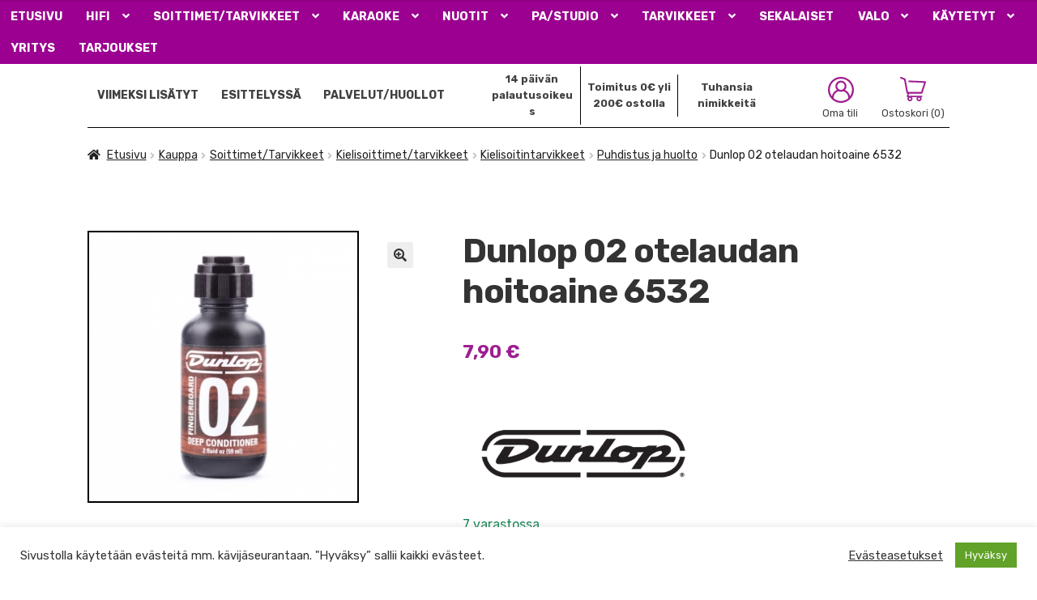

--- FILE ---
content_type: text/html; charset=UTF-8
request_url: https://www.soitinkulma.com/kauppa/soittimet/kielisoittimet/kielisoitintarvikkeet/puhdistus-ja-huolto/dunlop-02-otelaudan-hoitoaine-6532/
body_size: 39550
content:
<!doctype html>
<html lang="fi" prefix="og: https://ogp.me/ns#">
<head>
<meta charset="UTF-8">
<meta name="viewport" content="width=device-width, initial-scale=1">
<link rel="profile" href="http://gmpg.org/xfn/11">
<link rel="pingback" href="https://www.soitinkulma.com/xmlrpc.php">
<script>
function resursConsoleLog(message, logLevel = 'INFO') {
if (typeof rbFrontendData !== 'undefined') {
const currentLogLevel = rbFrontendData.logLevel;
if (currentLogLevel === 'DEBUG' || (currentLogLevel === 'INFO' && logLevel === 'INFO')) {
console.log(message);
}
}
}
</script>
<!-- Search Engine Optimization by Rank Math - https://rankmath.com/ -->
<title>Dunlop 02 otelaudan hoitoaine 6532 - Soitinkulman verkkokauppa</title>
<meta name="description" content="Kosteuttaa kuivunutta puuta ja paluttaa otelautaan miellyttävän tuntuman. Ennen levittämistä varmista että otelauta on puhdas liasta. Pinttynyt lika tulee"/>
<meta name="robots" content="follow, index, max-snippet:-1, max-video-preview:-1, max-image-preview:large"/>
<link rel="canonical" href="https://www.soitinkulma.com/kauppa/soittimet/kielisoittimet/kielisoitintarvikkeet/puhdistus-ja-huolto/dunlop-02-otelaudan-hoitoaine-6532/" />
<meta property="og:locale" content="fi_FI" />
<meta property="og:type" content="product" />
<meta property="og:title" content="Dunlop 02 otelaudan hoitoaine 6532 - Soitinkulman verkkokauppa" />
<meta property="og:description" content="Kosteuttaa kuivunutta puuta ja paluttaa otelautaan miellyttävän tuntuman. Ennen levittämistä varmista että otelauta on puhdas liasta. Pinttynyt lika tulee" />
<meta property="og:url" content="https://www.soitinkulma.com/kauppa/soittimet/kielisoittimet/kielisoitintarvikkeet/puhdistus-ja-huolto/dunlop-02-otelaudan-hoitoaine-6532/" />
<meta property="og:site_name" content="Soitinkulma" />
<meta property="og:updated_time" content="2025-08-31T12:36:43+03:00" />
<meta property="og:image" content="https://www.soitinkulma.com/wp-content/uploads/2023/03/44616532001main_prpage2.jpg" />
<meta property="og:image:secure_url" content="https://www.soitinkulma.com/wp-content/uploads/2023/03/44616532001main_prpage2.jpg" />
<meta property="og:image:width" content="335" />
<meta property="og:image:height" content="336" />
<meta property="og:image:alt" content="Dunlop 02 otelaudan hoitoaine 6532" />
<meta property="og:image:type" content="image/jpeg" />
<meta property="product:brand" content="Dunlop" />
<meta property="product:price:amount" content="7.90" />
<meta property="product:price:currency" content="EUR" />
<meta property="product:availability" content="instock" />
<meta name="twitter:card" content="summary_large_image" />
<meta name="twitter:title" content="Dunlop 02 otelaudan hoitoaine 6532 - Soitinkulman verkkokauppa" />
<meta name="twitter:description" content="Kosteuttaa kuivunutta puuta ja paluttaa otelautaan miellyttävän tuntuman. Ennen levittämistä varmista että otelauta on puhdas liasta. Pinttynyt lika tulee" />
<meta name="twitter:image" content="https://www.soitinkulma.com/wp-content/uploads/2023/03/44616532001main_prpage2.jpg" />
<meta name="twitter:label1" content="Price" />
<meta name="twitter:data1" content="7,90&nbsp;&euro;" />
<meta name="twitter:label2" content="Availability" />
<meta name="twitter:data2" content="7 varastossa" />
<script type="application/ld+json" class="rank-math-schema">{"@context":"https://schema.org","@graph":[{"@type":"Organization","@id":"https://www.soitinkulma.com/#organization","name":"Soitinkulma","url":"https://www.soitinkulma.com","logo":{"@type":"ImageObject","@id":"https://www.soitinkulma.com/#logo","url":"https://www.soitinkulma.com/wp-content/uploads/2021/03/Soitinkulma_logo_musta-1-e1615898447656.png","contentUrl":"https://www.soitinkulma.com/wp-content/uploads/2021/03/Soitinkulma_logo_musta-1-e1615898447656.png","caption":"Soitinkulma","inLanguage":"fi","width":"417","height":"117"}},{"@type":"WebSite","@id":"https://www.soitinkulma.com/#website","url":"https://www.soitinkulma.com","name":"Soitinkulma","publisher":{"@id":"https://www.soitinkulma.com/#organization"},"inLanguage":"fi"},{"@type":"ImageObject","@id":"https://www.soitinkulma.com/wp-content/uploads/2023/03/44616532001main_prpage2.jpg","url":"https://www.soitinkulma.com/wp-content/uploads/2023/03/44616532001main_prpage2.jpg","width":"335","height":"336","inLanguage":"fi"},{"@type":"ItemPage","@id":"https://www.soitinkulma.com/kauppa/soittimet/kielisoittimet/kielisoitintarvikkeet/puhdistus-ja-huolto/dunlop-02-otelaudan-hoitoaine-6532/#webpage","url":"https://www.soitinkulma.com/kauppa/soittimet/kielisoittimet/kielisoitintarvikkeet/puhdistus-ja-huolto/dunlop-02-otelaudan-hoitoaine-6532/","name":"Dunlop 02 otelaudan hoitoaine 6532 - Soitinkulman verkkokauppa","datePublished":"2023-03-09T11:00:38+02:00","dateModified":"2025-08-31T12:36:43+03:00","isPartOf":{"@id":"https://www.soitinkulma.com/#website"},"primaryImageOfPage":{"@id":"https://www.soitinkulma.com/wp-content/uploads/2023/03/44616532001main_prpage2.jpg"},"inLanguage":"fi"},{"@type":"Product","brand":{"@type":"Brand","name":"Dunlop"},"name":"Dunlop 02 otelaudan hoitoaine 6532 - Soitinkulman verkkokauppa","description":"Kosteuttaa kuivunutta\u00a0puuta ja paluttaa otelautaan miellytt\u00e4v\u00e4n tuntuman. Ennen levitt\u00e4mist\u00e4 varmista ett\u00e4 otelauta on puhdas liasta. Pinttynyt lika tulee poistaa Dunlop 01 otelaudan puhdistajalla, muuten Dunlop 02 syv\u00e4hoitaja ei imeydy puuhun.","sku":"6532","category":"Soittimet/Tarvikkeet &gt; Kielisoittimet/tarvikkeet &gt; Kielisoitintarvikkeet &gt; Puhdistus ja huolto","mainEntityOfPage":{"@id":"https://www.soitinkulma.com/kauppa/soittimet/kielisoittimet/kielisoitintarvikkeet/puhdistus-ja-huolto/dunlop-02-otelaudan-hoitoaine-6532/#webpage"},"image":[{"@type":"ImageObject","url":"https://www.soitinkulma.com/wp-content/uploads/2023/03/44616532001main_prpage2.jpg","height":"336","width":"335"}],"offers":{"@type":"Offer","price":"7.90","priceCurrency":"EUR","priceValidUntil":"2027-12-31","availability":"http://schema.org/InStock","itemCondition":"NewCondition","url":"https://www.soitinkulma.com/kauppa/soittimet/kielisoittimet/kielisoitintarvikkeet/puhdistus-ja-huolto/dunlop-02-otelaudan-hoitoaine-6532/","seller":{"@type":"Organization","@id":"https://www.soitinkulma.com/","name":"Soitinkulma","url":"https://www.soitinkulma.com","logo":"https://www.soitinkulma.com/wp-content/uploads/2021/03/Soitinkulma_logo_musta-1-e1615898447656.png"},"priceSpecification":{"price":"7.90","priceCurrency":"EUR","valueAddedTaxIncluded":"true"}},"@id":"https://www.soitinkulma.com/kauppa/soittimet/kielisoittimet/kielisoitintarvikkeet/puhdistus-ja-huolto/dunlop-02-otelaudan-hoitoaine-6532/#richSnippet"}]}</script>
<!-- /Rank Math WordPress SEO plugin -->
<link rel='dns-prefetch' href='//www.googletagmanager.com' />
<link rel='dns-prefetch' href='//fonts.googleapis.com' />
<link rel="alternate" type="application/rss+xml" title="Soitinkulma &raquo; syöte" href="https://www.soitinkulma.com/feed/" />
<link rel="alternate" type="application/rss+xml" title="Soitinkulma &raquo; kommenttien syöte" href="https://www.soitinkulma.com/comments/feed/" />
<link rel="alternate" type="application/rss+xml" title="Soitinkulma &raquo; Dunlop 02 otelaudan hoitoaine 6532 kommenttien syöte" href="https://www.soitinkulma.com/kauppa/soittimet/kielisoittimet/kielisoitintarvikkeet/puhdistus-ja-huolto/dunlop-02-otelaudan-hoitoaine-6532/feed/" />
<link rel="alternate" title="oEmbed (JSON)" type="application/json+oembed" href="https://www.soitinkulma.com/wp-json/oembed/1.0/embed?url=https%3A%2F%2Fwww.soitinkulma.com%2Fkauppa%2Fsoittimet%2Fkielisoittimet%2Fkielisoitintarvikkeet%2Fpuhdistus-ja-huolto%2Fdunlop-02-otelaudan-hoitoaine-6532%2F" />
<link rel="alternate" title="oEmbed (XML)" type="text/xml+oembed" href="https://www.soitinkulma.com/wp-json/oembed/1.0/embed?url=https%3A%2F%2Fwww.soitinkulma.com%2Fkauppa%2Fsoittimet%2Fkielisoittimet%2Fkielisoitintarvikkeet%2Fpuhdistus-ja-huolto%2Fdunlop-02-otelaudan-hoitoaine-6532%2F&#038;format=xml" />
<style id='wp-img-auto-sizes-contain-inline-css'>
img:is([sizes=auto i],[sizes^="auto," i]){contain-intrinsic-size:3000px 1500px}
/*# sourceURL=wp-img-auto-sizes-contain-inline-css */
</style>
<!-- <link rel='stylesheet' id='font-awesome-css' href='https://www.soitinkulma.com/wp-content/plugins/brands-for-woocommerce/berocket/assets/css/font-awesome.min.css?ver=6.9' media='all' /> -->
<link rel="stylesheet" type="text/css" href="//www.soitinkulma.com/wp-content/cache/wpfc-minified/fqv5n3fe/4plp9.css" media="all"/>
<style id='font-awesome-inline-css'>
[data-font="FontAwesome"]:before {font-family: 'FontAwesome' !important;content: attr(data-icon) !important;speak: none !important;font-weight: normal !important;font-variant: normal !important;text-transform: none !important;line-height: 1 !important;font-style: normal !important;-webkit-font-smoothing: antialiased !important;-moz-osx-font-smoothing: grayscale !important;}
/*# sourceURL=font-awesome-inline-css */
</style>
<!-- <link rel='stylesheet' id='berocket_product_brand_style-css' href='https://www.soitinkulma.com/wp-content/plugins/brands-for-woocommerce/css/frontend.css?ver=3.8.6.4' media='all' /> -->
<!-- <link rel='stylesheet' id='woo-carrier-agents-blocks-style-css' href='https://www.soitinkulma.com/wp-content/plugins/woo-carrier-agents/assets/css/woo-carrier-agents.css?ver=2.1.1' media='all' /> -->
<!-- <link rel='stylesheet' id='berocket_aapf_widget-style-css' href='https://www.soitinkulma.com/wp-content/plugins/woocommerce-ajax-filters/assets/frontend/css/fullmain.min.css?ver=1.6.9.4' media='all' /> -->
<link rel="stylesheet" type="text/css" href="//www.soitinkulma.com/wp-content/cache/wpfc-minified/mnsq1zqr/4plp9.css" media="all"/>
<style id='wp-block-library-inline-css'>
:root{--wp-block-synced-color:#7a00df;--wp-block-synced-color--rgb:122,0,223;--wp-bound-block-color:var(--wp-block-synced-color);--wp-editor-canvas-background:#ddd;--wp-admin-theme-color:#007cba;--wp-admin-theme-color--rgb:0,124,186;--wp-admin-theme-color-darker-10:#006ba1;--wp-admin-theme-color-darker-10--rgb:0,107,160.5;--wp-admin-theme-color-darker-20:#005a87;--wp-admin-theme-color-darker-20--rgb:0,90,135;--wp-admin-border-width-focus:2px}@media (min-resolution:192dpi){:root{--wp-admin-border-width-focus:1.5px}}.wp-element-button{cursor:pointer}:root .has-very-light-gray-background-color{background-color:#eee}:root .has-very-dark-gray-background-color{background-color:#313131}:root .has-very-light-gray-color{color:#eee}:root .has-very-dark-gray-color{color:#313131}:root .has-vivid-green-cyan-to-vivid-cyan-blue-gradient-background{background:linear-gradient(135deg,#00d084,#0693e3)}:root .has-purple-crush-gradient-background{background:linear-gradient(135deg,#34e2e4,#4721fb 50%,#ab1dfe)}:root .has-hazy-dawn-gradient-background{background:linear-gradient(135deg,#faaca8,#dad0ec)}:root .has-subdued-olive-gradient-background{background:linear-gradient(135deg,#fafae1,#67a671)}:root .has-atomic-cream-gradient-background{background:linear-gradient(135deg,#fdd79a,#004a59)}:root .has-nightshade-gradient-background{background:linear-gradient(135deg,#330968,#31cdcf)}:root .has-midnight-gradient-background{background:linear-gradient(135deg,#020381,#2874fc)}:root{--wp--preset--font-size--normal:16px;--wp--preset--font-size--huge:42px}.has-regular-font-size{font-size:1em}.has-larger-font-size{font-size:2.625em}.has-normal-font-size{font-size:var(--wp--preset--font-size--normal)}.has-huge-font-size{font-size:var(--wp--preset--font-size--huge)}.has-text-align-center{text-align:center}.has-text-align-left{text-align:left}.has-text-align-right{text-align:right}.has-fit-text{white-space:nowrap!important}#end-resizable-editor-section{display:none}.aligncenter{clear:both}.items-justified-left{justify-content:flex-start}.items-justified-center{justify-content:center}.items-justified-right{justify-content:flex-end}.items-justified-space-between{justify-content:space-between}.screen-reader-text{border:0;clip-path:inset(50%);height:1px;margin:-1px;overflow:hidden;padding:0;position:absolute;width:1px;word-wrap:normal!important}.screen-reader-text:focus{background-color:#ddd;clip-path:none;color:#444;display:block;font-size:1em;height:auto;left:5px;line-height:normal;padding:15px 23px 14px;text-decoration:none;top:5px;width:auto;z-index:100000}html :where(.has-border-color){border-style:solid}html :where([style*=border-top-color]){border-top-style:solid}html :where([style*=border-right-color]){border-right-style:solid}html :where([style*=border-bottom-color]){border-bottom-style:solid}html :where([style*=border-left-color]){border-left-style:solid}html :where([style*=border-width]){border-style:solid}html :where([style*=border-top-width]){border-top-style:solid}html :where([style*=border-right-width]){border-right-style:solid}html :where([style*=border-bottom-width]){border-bottom-style:solid}html :where([style*=border-left-width]){border-left-style:solid}html :where(img[class*=wp-image-]){height:auto;max-width:100%}:where(figure){margin:0 0 1em}html :where(.is-position-sticky){--wp-admin--admin-bar--position-offset:var(--wp-admin--admin-bar--height,0px)}@media screen and (max-width:600px){html :where(.is-position-sticky){--wp-admin--admin-bar--position-offset:0px}}
/*# sourceURL=wp-block-library-inline-css */
</style><style id='wp-block-separator-inline-css'>
@charset "UTF-8";.wp-block-separator{border:none;border-top:2px solid}:root :where(.wp-block-separator.is-style-dots){height:auto;line-height:1;text-align:center}:root :where(.wp-block-separator.is-style-dots):before{color:currentColor;content:"···";font-family:serif;font-size:1.5em;letter-spacing:2em;padding-left:2em}.wp-block-separator.is-style-dots{background:none!important;border:none!important}
/*# sourceURL=https://www.soitinkulma.com/wp-includes/blocks/separator/style.min.css */
</style>
<style id='wp-block-separator-theme-inline-css'>
.wp-block-separator.has-css-opacity{opacity:.4}.wp-block-separator{border:none;border-bottom:2px solid;margin-left:auto;margin-right:auto}.wp-block-separator.has-alpha-channel-opacity{opacity:1}.wp-block-separator:not(.is-style-wide):not(.is-style-dots){width:100px}.wp-block-separator.has-background:not(.is-style-dots){border-bottom:none;height:1px}.wp-block-separator.has-background:not(.is-style-wide):not(.is-style-dots){height:2px}
/*# sourceURL=https://www.soitinkulma.com/wp-includes/blocks/separator/theme.min.css */
</style>
<!-- <link rel='stylesheet' id='wc-blocks-style-css' href='https://www.soitinkulma.com/wp-content/plugins/woocommerce/assets/client/blocks/wc-blocks.css?ver=wc-10.4.3' media='all' /> -->
<!-- <link rel='stylesheet' id='wc-blocks-style-all-products-css' href='https://www.soitinkulma.com/wp-content/plugins/woocommerce/assets/client/blocks/all-products.css?ver=wc-10.4.3' media='all' /> -->
<!-- <link rel='stylesheet' id='ywcas-blocks-style-frontend-css' href='https://www.soitinkulma.com/wp-content/plugins/yith-woocommerce-ajax-search-premium/assets/css/frontend.css?ver=2.20.0' media='all' /> -->
<link rel="stylesheet" type="text/css" href="//www.soitinkulma.com/wp-content/cache/wpfc-minified/dgkdrevl/4plp9.css" media="all"/>
<style id='global-styles-inline-css'>
:root{--wp--preset--aspect-ratio--square: 1;--wp--preset--aspect-ratio--4-3: 4/3;--wp--preset--aspect-ratio--3-4: 3/4;--wp--preset--aspect-ratio--3-2: 3/2;--wp--preset--aspect-ratio--2-3: 2/3;--wp--preset--aspect-ratio--16-9: 16/9;--wp--preset--aspect-ratio--9-16: 9/16;--wp--preset--color--black: #000000;--wp--preset--color--cyan-bluish-gray: #abb8c3;--wp--preset--color--white: #ffffff;--wp--preset--color--pale-pink: #f78da7;--wp--preset--color--vivid-red: #cf2e2e;--wp--preset--color--luminous-vivid-orange: #ff6900;--wp--preset--color--luminous-vivid-amber: #fcb900;--wp--preset--color--light-green-cyan: #7bdcb5;--wp--preset--color--vivid-green-cyan: #00d084;--wp--preset--color--pale-cyan-blue: #8ed1fc;--wp--preset--color--vivid-cyan-blue: #0693e3;--wp--preset--color--vivid-purple: #9b51e0;--wp--preset--gradient--vivid-cyan-blue-to-vivid-purple: linear-gradient(135deg,rgb(6,147,227) 0%,rgb(155,81,224) 100%);--wp--preset--gradient--light-green-cyan-to-vivid-green-cyan: linear-gradient(135deg,rgb(122,220,180) 0%,rgb(0,208,130) 100%);--wp--preset--gradient--luminous-vivid-amber-to-luminous-vivid-orange: linear-gradient(135deg,rgb(252,185,0) 0%,rgb(255,105,0) 100%);--wp--preset--gradient--luminous-vivid-orange-to-vivid-red: linear-gradient(135deg,rgb(255,105,0) 0%,rgb(207,46,46) 100%);--wp--preset--gradient--very-light-gray-to-cyan-bluish-gray: linear-gradient(135deg,rgb(238,238,238) 0%,rgb(169,184,195) 100%);--wp--preset--gradient--cool-to-warm-spectrum: linear-gradient(135deg,rgb(74,234,220) 0%,rgb(151,120,209) 20%,rgb(207,42,186) 40%,rgb(238,44,130) 60%,rgb(251,105,98) 80%,rgb(254,248,76) 100%);--wp--preset--gradient--blush-light-purple: linear-gradient(135deg,rgb(255,206,236) 0%,rgb(152,150,240) 100%);--wp--preset--gradient--blush-bordeaux: linear-gradient(135deg,rgb(254,205,165) 0%,rgb(254,45,45) 50%,rgb(107,0,62) 100%);--wp--preset--gradient--luminous-dusk: linear-gradient(135deg,rgb(255,203,112) 0%,rgb(199,81,192) 50%,rgb(65,88,208) 100%);--wp--preset--gradient--pale-ocean: linear-gradient(135deg,rgb(255,245,203) 0%,rgb(182,227,212) 50%,rgb(51,167,181) 100%);--wp--preset--gradient--electric-grass: linear-gradient(135deg,rgb(202,248,128) 0%,rgb(113,206,126) 100%);--wp--preset--gradient--midnight: linear-gradient(135deg,rgb(2,3,129) 0%,rgb(40,116,252) 100%);--wp--preset--font-size--small: 14px;--wp--preset--font-size--medium: 23px;--wp--preset--font-size--large: 26px;--wp--preset--font-size--x-large: 42px;--wp--preset--font-size--normal: 16px;--wp--preset--font-size--huge: 37px;--wp--preset--spacing--20: 0.44rem;--wp--preset--spacing--30: 0.67rem;--wp--preset--spacing--40: 1rem;--wp--preset--spacing--50: 1.5rem;--wp--preset--spacing--60: 2.25rem;--wp--preset--spacing--70: 3.38rem;--wp--preset--spacing--80: 5.06rem;--wp--preset--shadow--natural: 6px 6px 9px rgba(0, 0, 0, 0.2);--wp--preset--shadow--deep: 12px 12px 50px rgba(0, 0, 0, 0.4);--wp--preset--shadow--sharp: 6px 6px 0px rgba(0, 0, 0, 0.2);--wp--preset--shadow--outlined: 6px 6px 0px -3px rgb(255, 255, 255), 6px 6px rgb(0, 0, 0);--wp--preset--shadow--crisp: 6px 6px 0px rgb(0, 0, 0);}:root :where(.is-layout-flow) > :first-child{margin-block-start: 0;}:root :where(.is-layout-flow) > :last-child{margin-block-end: 0;}:root :where(.is-layout-flow) > *{margin-block-start: 24px;margin-block-end: 0;}:root :where(.is-layout-constrained) > :first-child{margin-block-start: 0;}:root :where(.is-layout-constrained) > :last-child{margin-block-end: 0;}:root :where(.is-layout-constrained) > *{margin-block-start: 24px;margin-block-end: 0;}:root :where(.is-layout-flex){gap: 24px;}:root :where(.is-layout-grid){gap: 24px;}body .is-layout-flex{display: flex;}.is-layout-flex{flex-wrap: wrap;align-items: center;}.is-layout-flex > :is(*, div){margin: 0;}body .is-layout-grid{display: grid;}.is-layout-grid > :is(*, div){margin: 0;}.has-black-color{color: var(--wp--preset--color--black) !important;}.has-cyan-bluish-gray-color{color: var(--wp--preset--color--cyan-bluish-gray) !important;}.has-white-color{color: var(--wp--preset--color--white) !important;}.has-pale-pink-color{color: var(--wp--preset--color--pale-pink) !important;}.has-vivid-red-color{color: var(--wp--preset--color--vivid-red) !important;}.has-luminous-vivid-orange-color{color: var(--wp--preset--color--luminous-vivid-orange) !important;}.has-luminous-vivid-amber-color{color: var(--wp--preset--color--luminous-vivid-amber) !important;}.has-light-green-cyan-color{color: var(--wp--preset--color--light-green-cyan) !important;}.has-vivid-green-cyan-color{color: var(--wp--preset--color--vivid-green-cyan) !important;}.has-pale-cyan-blue-color{color: var(--wp--preset--color--pale-cyan-blue) !important;}.has-vivid-cyan-blue-color{color: var(--wp--preset--color--vivid-cyan-blue) !important;}.has-vivid-purple-color{color: var(--wp--preset--color--vivid-purple) !important;}.has-black-background-color{background-color: var(--wp--preset--color--black) !important;}.has-cyan-bluish-gray-background-color{background-color: var(--wp--preset--color--cyan-bluish-gray) !important;}.has-white-background-color{background-color: var(--wp--preset--color--white) !important;}.has-pale-pink-background-color{background-color: var(--wp--preset--color--pale-pink) !important;}.has-vivid-red-background-color{background-color: var(--wp--preset--color--vivid-red) !important;}.has-luminous-vivid-orange-background-color{background-color: var(--wp--preset--color--luminous-vivid-orange) !important;}.has-luminous-vivid-amber-background-color{background-color: var(--wp--preset--color--luminous-vivid-amber) !important;}.has-light-green-cyan-background-color{background-color: var(--wp--preset--color--light-green-cyan) !important;}.has-vivid-green-cyan-background-color{background-color: var(--wp--preset--color--vivid-green-cyan) !important;}.has-pale-cyan-blue-background-color{background-color: var(--wp--preset--color--pale-cyan-blue) !important;}.has-vivid-cyan-blue-background-color{background-color: var(--wp--preset--color--vivid-cyan-blue) !important;}.has-vivid-purple-background-color{background-color: var(--wp--preset--color--vivid-purple) !important;}.has-black-border-color{border-color: var(--wp--preset--color--black) !important;}.has-cyan-bluish-gray-border-color{border-color: var(--wp--preset--color--cyan-bluish-gray) !important;}.has-white-border-color{border-color: var(--wp--preset--color--white) !important;}.has-pale-pink-border-color{border-color: var(--wp--preset--color--pale-pink) !important;}.has-vivid-red-border-color{border-color: var(--wp--preset--color--vivid-red) !important;}.has-luminous-vivid-orange-border-color{border-color: var(--wp--preset--color--luminous-vivid-orange) !important;}.has-luminous-vivid-amber-border-color{border-color: var(--wp--preset--color--luminous-vivid-amber) !important;}.has-light-green-cyan-border-color{border-color: var(--wp--preset--color--light-green-cyan) !important;}.has-vivid-green-cyan-border-color{border-color: var(--wp--preset--color--vivid-green-cyan) !important;}.has-pale-cyan-blue-border-color{border-color: var(--wp--preset--color--pale-cyan-blue) !important;}.has-vivid-cyan-blue-border-color{border-color: var(--wp--preset--color--vivid-cyan-blue) !important;}.has-vivid-purple-border-color{border-color: var(--wp--preset--color--vivid-purple) !important;}.has-vivid-cyan-blue-to-vivid-purple-gradient-background{background: var(--wp--preset--gradient--vivid-cyan-blue-to-vivid-purple) !important;}.has-light-green-cyan-to-vivid-green-cyan-gradient-background{background: var(--wp--preset--gradient--light-green-cyan-to-vivid-green-cyan) !important;}.has-luminous-vivid-amber-to-luminous-vivid-orange-gradient-background{background: var(--wp--preset--gradient--luminous-vivid-amber-to-luminous-vivid-orange) !important;}.has-luminous-vivid-orange-to-vivid-red-gradient-background{background: var(--wp--preset--gradient--luminous-vivid-orange-to-vivid-red) !important;}.has-very-light-gray-to-cyan-bluish-gray-gradient-background{background: var(--wp--preset--gradient--very-light-gray-to-cyan-bluish-gray) !important;}.has-cool-to-warm-spectrum-gradient-background{background: var(--wp--preset--gradient--cool-to-warm-spectrum) !important;}.has-blush-light-purple-gradient-background{background: var(--wp--preset--gradient--blush-light-purple) !important;}.has-blush-bordeaux-gradient-background{background: var(--wp--preset--gradient--blush-bordeaux) !important;}.has-luminous-dusk-gradient-background{background: var(--wp--preset--gradient--luminous-dusk) !important;}.has-pale-ocean-gradient-background{background: var(--wp--preset--gradient--pale-ocean) !important;}.has-electric-grass-gradient-background{background: var(--wp--preset--gradient--electric-grass) !important;}.has-midnight-gradient-background{background: var(--wp--preset--gradient--midnight) !important;}.has-small-font-size{font-size: var(--wp--preset--font-size--small) !important;}.has-medium-font-size{font-size: var(--wp--preset--font-size--medium) !important;}.has-large-font-size{font-size: var(--wp--preset--font-size--large) !important;}.has-x-large-font-size{font-size: var(--wp--preset--font-size--x-large) !important;}
/*# sourceURL=global-styles-inline-css */
</style>
<style id='classic-theme-styles-inline-css'>
/*! This file is auto-generated */
.wp-block-button__link{color:#fff;background-color:#32373c;border-radius:9999px;box-shadow:none;text-decoration:none;padding:calc(.667em + 2px) calc(1.333em + 2px);font-size:1.125em}.wp-block-file__button{background:#32373c;color:#fff;text-decoration:none}
/*# sourceURL=/wp-includes/css/classic-themes.min.css */
</style>
<!-- <link rel='stylesheet' id='storefront-gutenberg-blocks-css' href='https://www.soitinkulma.com/wp-content/themes/storefront/assets/css/base/gutenberg-blocks.css?ver=4.6.2' media='all' /> -->
<link rel="stylesheet" type="text/css" href="//www.soitinkulma.com/wp-content/cache/wpfc-minified/5izqllo/4plp9.css" media="all"/>
<style id='storefront-gutenberg-blocks-inline-css'>
.wp-block-button__link:not(.has-text-color) {
color: #333333;
}
.wp-block-button__link:not(.has-text-color):hover,
.wp-block-button__link:not(.has-text-color):focus,
.wp-block-button__link:not(.has-text-color):active {
color: #333333;
}
.wp-block-button__link:not(.has-background) {
background-color: #eeeeee;
}
.wp-block-button__link:not(.has-background):hover,
.wp-block-button__link:not(.has-background):focus,
.wp-block-button__link:not(.has-background):active {
border-color: #d5d5d5;
background-color: #d5d5d5;
}
.wc-block-grid__products .wc-block-grid__product .wp-block-button__link {
background-color: #eeeeee;
border-color: #eeeeee;
color: #333333;
}
.wp-block-quote footer,
.wp-block-quote cite,
.wp-block-quote__citation {
color: #1c1c1c;
}
.wp-block-pullquote cite,
.wp-block-pullquote footer,
.wp-block-pullquote__citation {
color: #1c1c1c;
}
.wp-block-image figcaption {
color: #1c1c1c;
}
.wp-block-separator.is-style-dots::before {
color: #333333;
}
.wp-block-file a.wp-block-file__button {
color: #333333;
background-color: #eeeeee;
border-color: #eeeeee;
}
.wp-block-file a.wp-block-file__button:hover,
.wp-block-file a.wp-block-file__button:focus,
.wp-block-file a.wp-block-file__button:active {
color: #333333;
background-color: #d5d5d5;
}
.wp-block-code,
.wp-block-preformatted pre {
color: #1c1c1c;
}
.wp-block-table:not( .has-background ):not( .is-style-stripes ) tbody tr:nth-child(2n) td {
background-color: #fdfdfd;
}
.wp-block-cover .wp-block-cover__inner-container h1:not(.has-text-color),
.wp-block-cover .wp-block-cover__inner-container h2:not(.has-text-color),
.wp-block-cover .wp-block-cover__inner-container h3:not(.has-text-color),
.wp-block-cover .wp-block-cover__inner-container h4:not(.has-text-color),
.wp-block-cover .wp-block-cover__inner-container h5:not(.has-text-color),
.wp-block-cover .wp-block-cover__inner-container h6:not(.has-text-color) {
color: #000000;
}
div.wc-block-components-price-slider__range-input-progress,
.rtl .wc-block-components-price-slider__range-input-progress {
--range-color: #96588a;
}
/* Target only IE11 */
@media all and (-ms-high-contrast: none), (-ms-high-contrast: active) {
.wc-block-components-price-slider__range-input-progress {
background: #96588a;
}
}
.wc-block-components-button:not(.is-link) {
background-color: #333333;
color: #ffffff;
}
.wc-block-components-button:not(.is-link):hover,
.wc-block-components-button:not(.is-link):focus,
.wc-block-components-button:not(.is-link):active {
background-color: #1a1a1a;
color: #ffffff;
}
.wc-block-components-button:not(.is-link):disabled {
background-color: #333333;
color: #ffffff;
}
.wc-block-cart__submit-container {
background-color: #ffffff;
}
.wc-block-cart__submit-container::before {
color: rgba(220,220,220,0.5);
}
.wc-block-components-order-summary-item__quantity {
background-color: #ffffff;
border-color: #1c1c1c;
box-shadow: 0 0 0 2px #ffffff;
color: #1c1c1c;
}
/*# sourceURL=storefront-gutenberg-blocks-inline-css */
</style>
<!-- <link rel='stylesheet' id='cr-frontend-css-css' href='https://www.soitinkulma.com/wp-content/plugins/customer-reviews-woocommerce/css/frontend.css?ver=5.96.0' media='all' /> -->
<!-- <link rel='stylesheet' id='cookie-law-info-css' href='https://www.soitinkulma.com/wp-content/plugins/cookie-law-info/legacy/public/css/cookie-law-info-public.css?ver=3.3.9.1' media='all' /> -->
<!-- <link rel='stylesheet' id='cookie-law-info-gdpr-css' href='https://www.soitinkulma.com/wp-content/plugins/cookie-law-info/legacy/public/css/cookie-law-info-gdpr.css?ver=3.3.9.1' media='all' /> -->
<!-- <link rel='stylesheet' id='photoswipe-css' href='https://www.soitinkulma.com/wp-content/plugins/woocommerce/assets/css/photoswipe/photoswipe.min.css?ver=10.4.3' media='all' /> -->
<!-- <link rel='stylesheet' id='photoswipe-default-skin-css' href='https://www.soitinkulma.com/wp-content/plugins/woocommerce/assets/css/photoswipe/default-skin/default-skin.min.css?ver=10.4.3' media='all' /> -->
<link rel="stylesheet" type="text/css" href="//www.soitinkulma.com/wp-content/cache/wpfc-minified/fh0jf1vf/4plwd.css" media="all"/>
<style id='woocommerce-inline-inline-css'>
.woocommerce form .form-row .required { visibility: visible; }
/*# sourceURL=woocommerce-inline-inline-css */
</style>
<style id='rb-costlist-css-inline-css'>
/**
* Copyright © Resurs Bank AB. All rights reserved.
* See LICENSE for license details.
*/
.rb-ps-cl {
border: 1px solid #abb6c2;
border-radius: 5px;
color: #343a40;
font-size: 14px;
font-family: 'Montserrat', Helvetica, Arial, sans-serif;
line-height: 21px;
overflow-wrap: break-word;
background-color: white;
padding: 10px;
}
/** Expander */
.rb-ps-cl-expander {
cursor: pointer;
display: flex;
font-size: 24px;
font-weight: 700;
font-family: 'Montserrat', Helvetica, Arial, sans-serif;
color: rgba(30, 83, 206, 0.8);
}
.rb-ps-cl-expander-icon {
margin-left: auto;
}
.rb-ps-cl-expander-icon {
transform: rotate(90deg);
/*transition: transform 0.4s ease;*/
}
.rb-ps-cl.expanded .rb-ps-cl-expander-icon {
transform: rotate(-90deg);
}
.rb-ps-cl-content {
overflow: hidden;
/*transition: max-height 0.4s ease;*/
max-height: 0;
}
.rb-ps-cl.expanded .rb-ps-cl-content {
max-height: 100%;
}
/** Content */
.rb-ps-cl-info {
font-size: 12px;
color: #5e6974;
}
.rb-ps-cl-title {
font-weight: 700;
}
.rb-ps-cl-bold {
font-weight: 700;
}
.rb-ps-cl-row-wrapper {
display:none;
}
.rb-ps-cl-row-wrapper.expanded {
display: block;
}
.rb-ps-cl-row {
box-sizing: border-box;
display: flex;
justify-content: space-between;
align-items: center;
padding: 0;
}
.rb-ps-cl-row p {
margin: 0;
}
.rb-ps-cl-row.rb-ps-cl-title p:first-child {
text-align: left;
}
.rb-ps-cl-row.rb-ps-cl-title p:last-child {
text-align: right;
}
.rb-ps-cl-section {
padding:0.8em 0.5em;
}
.rb-ps-cl-section.expanded {
border:0.2em solid rgba(0, 155, 145, 0.8);
border-radius: 0.5em;
}
.rb-ps-cl-section:not(.expanded) {
cursor: pointer;
}
.rb-ps-cl-section:not(:first-child) {
border-top: 1px solid #ccc;
}
.rb-ps-cl-section:first-child {
padding-top:calc(0.8em + 2px);
}
.rb-ps-cl-section.expanded:not(:first-child) {
border-top:0.2em solid rgba(0, 155, 145, 0.8);
}
.rb-ps-cl-section.expanded + .rb-ps-cl-section {
border:none;
}
/*# sourceURL=rb-costlist-css-inline-css */
</style>
<style id='rb-pp-styles-inline-css'>
/**
* Copyright © Resurs Bank AB. All rights reserved.
* See LICENSE for license details.
*/ .rb-pp {
font-family: 'ResursSans-Regular', Arial, sans-serif;
text-decoration: none;
margin-top: 25px;
position: relative;
} /** Read More Link */
.rb-pp .rb-rm {
margin-left: auto;
} /* Content area. */
.rb-pp-content {
z-index: 997;
} /* Logo */
.rb-pp-logo-container {
margin-left: 5px;
} .rb-pp-logo-container svg {
height: 1em;
width: auto;
} /* Error message. */
.rb-pp-error {
color: #d00;
padding-bottom: 1em;
padding-top: 1em;
margin-top: 1em;
text-align:center;
border: 0.2em solid #d00;
border-radius: 0.5em;
} /* Info text. */
.rb-pp-info {
margin-bottom: 7px;
display: flex;
background-color: #e4fdf7;
padding: 15px;
} /* Cost calculation. */
.rb-pp-starting-at {
margin-bottom: 7px;
} .rb-pp-cost-row {
margin-bottom: 0.2em;
opacity: 0.5;
} .rb-pp-total-cost {
margin-bottom: 7px;
opacity: 0.5;
} /* AJAX loader overlay. */
.rb-pp-overlay {
background-color: #fff;
opacity: 0.8;
position: absolute;
z-index: 998;
width: 100%;
height: 100%;
} /* AJAX loader. */
.rb-pp-loader {
position: absolute;
z-index: 999;
margin: 25px 0 0 90px;
} /* Spinning animation for AJAX loader. */
.rb-pp-spinner {
width: 40px;
height: 40px;
position: relative;
} .rb-pp-circular {
animation: rotate 2s linear infinite;
height: 100%;
transform-origin: center center;
width: 100%;
position: absolute;
top: 0;
bottom: 0;
left: 0;
right: 0;
margin: auto;
} .rb-pp-path {
stroke-dasharray: 1, 200;
stroke-dashoffset: 0;
animation: dash 1.5s ease-in-out infinite, color 6s ease-in-out infinite;
stroke-linecap: round;
stroke: #3498db;
stroke-width: 6px;
} @keyframes rotate {
100% {
transform: rotate(360deg);
}
} @keyframes dash {
0% {
stroke-dasharray: 1, 200;
stroke-dashoffset: 0;
}
50% {
stroke-dasharray: 89, 200;
stroke-dashoffset: -35px;
}
100% {
stroke-dasharray: 89, 200;
stroke-dashoffset: -124px;
}
} @keyframes color {
100%, 0% {
stroke: #3498db;
}
40% {
stroke: #3498db;
}
66% {
stroke: #3498db;
}
80%, 90% {
stroke: #3498db;
}
}
/*# sourceURL=rb-pp-styles-inline-css */
</style>
<style id='rb-pp-css-extra-inline-css'>
.rb-usp {
display: block;
background-color: rgba(0, 155, 145, 0.8);
border-radius: 4px;
padding: 10px;
color: #fff;
margin: 0 0 15px 0;
}
.rb-ps-cl-container {
margin-bottom: 10px;
}
/*# sourceURL=rb-pp-css-extra-inline-css */
</style>
<style id='rb-read-more-style-inline-css'>
/**
* Copyright © Resurs Bank AB. All rights reserved.
* See LICENSE for license details.
*/ .rb-rm-link div {
font-family: 'ResursSans-Regular', Arial, sans-serif;
cursor: pointer;
text-decoration: underline;
} .rb-rm-background {
z-index: 999;
position: fixed;
left: 0;
top: 0;
width: 100%;
height: 100%;
background-color: #000;
opacity: 0.7;
} .rb-rm-iframe-container {
display: flex;
justify-content: center;
z-index: 999999;
position: fixed;
left: 50%;
top: 50%;
width: 100%;
max-width: 95vw;
max-height: 90vh;
transform: translate(-50%, -50%);
} .rb-rm-iframe {
width: 95vw;
height: 90vh;
border: 0;
-moz-border-radius: 2%;
-webkit-border-radius: 2%;
border-radius: 2%;
overflow: hidden;
} .rb-rm-close {
cursor: pointer;
position: absolute;
top: 0;
right: 20px;
font-size: 24px;
z-index: 10;
padding: 5px;
color: #dc0c0c;
}
/*# sourceURL=rb-read-more-style-inline-css */
</style>
<!-- <link rel='stylesheet' id='verifonepayment-styles_f-css' href='https://www.soitinkulma.com/wp-content/plugins/verifone-bluecommerce-for-woocommerce/assets/css/verifonepayment-styles_f.css?ver=2.1.3' media='all' /> -->
<!-- <link rel='stylesheet' id='bootstrap-4-css' href='https://www.soitinkulma.com/wp-content/themes/storefront-child/bootstrap-4.6.0-dist/css/bootstrap-custom.css?ver=20210408' media='all' /> -->
<link rel="stylesheet" type="text/css" href="//www.soitinkulma.com/wp-content/cache/wpfc-minified/kbs0j4kh/5qbb0.css" media="all"/>
<link rel='stylesheet' id='google-fonts-css' href='//fonts.googleapis.com/css2?family=Rubik%3Aital%2Cwght%400%2C400%3B0%2C500%3B0%2C700%3B0%2C900%3B1%2C400%3B1%2C700%3B1%2C900&#038;display=swap&#038;ver=6.9' media='all' />
<!-- <link rel='stylesheet' id='storefront-style-css' href='https://www.soitinkulma.com/wp-content/themes/storefront/style.css?ver=4.6.2' media='all' /> -->
<link rel="stylesheet" type="text/css" href="//www.soitinkulma.com/wp-content/cache/wpfc-minified/eh4x2lcw/4plp9.css" media="all"/>
<style id='storefront-style-inline-css'>
.main-navigation ul li a,
.site-title a,
ul.menu li a,
.site-branding h1 a,
button.menu-toggle,
button.menu-toggle:hover,
.handheld-navigation .dropdown-toggle {
color: #333333;
}
button.menu-toggle,
button.menu-toggle:hover {
border-color: #333333;
}
.main-navigation ul li a:hover,
.main-navigation ul li:hover > a,
.site-title a:hover,
.site-header ul.menu li.current-menu-item > a {
color: #747474;
}
table:not( .has-background ) th {
background-color: #f8f8f8;
}
table:not( .has-background ) tbody td {
background-color: #fdfdfd;
}
table:not( .has-background ) tbody tr:nth-child(2n) td,
fieldset,
fieldset legend {
background-color: #fbfbfb;
}
.site-header,
.secondary-navigation ul ul,
.main-navigation ul.menu > li.menu-item-has-children:after,
.secondary-navigation ul.menu ul,
.storefront-handheld-footer-bar,
.storefront-handheld-footer-bar ul li > a,
.storefront-handheld-footer-bar ul li.search .site-search,
button.menu-toggle,
button.menu-toggle:hover {
background-color: #ffffff;
}
p.site-description,
.site-header,
.storefront-handheld-footer-bar {
color: #404040;
}
button.menu-toggle:after,
button.menu-toggle:before,
button.menu-toggle span:before {
background-color: #333333;
}
h1, h2, h3, h4, h5, h6, .wc-block-grid__product-title {
color: #333333;
}
.widget h1 {
border-bottom-color: #333333;
}
body,
.secondary-navigation a {
color: #1c1c1c;
}
.widget-area .widget a,
.hentry .entry-header .posted-on a,
.hentry .entry-header .post-author a,
.hentry .entry-header .post-comments a,
.hentry .entry-header .byline a {
color: #212121;
}
a {
color: #96588a;
}
a:focus,
button:focus,
.button.alt:focus,
input:focus,
textarea:focus,
input[type="button"]:focus,
input[type="reset"]:focus,
input[type="submit"]:focus,
input[type="email"]:focus,
input[type="tel"]:focus,
input[type="url"]:focus,
input[type="password"]:focus,
input[type="search"]:focus {
outline-color: #96588a;
}
button, input[type="button"], input[type="reset"], input[type="submit"], .button, .widget a.button {
background-color: #eeeeee;
border-color: #eeeeee;
color: #333333;
}
button:hover, input[type="button"]:hover, input[type="reset"]:hover, input[type="submit"]:hover, .button:hover, .widget a.button:hover {
background-color: #d5d5d5;
border-color: #d5d5d5;
color: #333333;
}
button.alt, input[type="button"].alt, input[type="reset"].alt, input[type="submit"].alt, .button.alt, .widget-area .widget a.button.alt {
background-color: #333333;
border-color: #333333;
color: #ffffff;
}
button.alt:hover, input[type="button"].alt:hover, input[type="reset"].alt:hover, input[type="submit"].alt:hover, .button.alt:hover, .widget-area .widget a.button.alt:hover {
background-color: #1a1a1a;
border-color: #1a1a1a;
color: #ffffff;
}
.pagination .page-numbers li .page-numbers.current {
background-color: #e6e6e6;
color: #121212;
}
#comments .comment-list .comment-content .comment-text {
background-color: #f8f8f8;
}
.site-footer {
background-color: #ffffff;
color: #1c1c1c;
}
.site-footer a:not(.button):not(.components-button) {
color: #333333;
}
.site-footer .storefront-handheld-footer-bar a:not(.button):not(.components-button) {
color: #333333;
}
.site-footer h1, .site-footer h2, .site-footer h3, .site-footer h4, .site-footer h5, .site-footer h6, .site-footer .widget .widget-title, .site-footer .widget .widgettitle {
color: #333333;
}
.page-template-template-homepage.has-post-thumbnail .type-page.has-post-thumbnail .entry-title {
color: #000000;
}
.page-template-template-homepage.has-post-thumbnail .type-page.has-post-thumbnail .entry-content {
color: #000000;
}
@media screen and ( min-width: 768px ) {
.secondary-navigation ul.menu a:hover {
color: #595959;
}
.secondary-navigation ul.menu a {
color: #404040;
}
.main-navigation ul.menu ul.sub-menu,
.main-navigation ul.nav-menu ul.children {
background-color: #f0f0f0;
}
.site-header {
border-bottom-color: #f0f0f0;
}
}
/*# sourceURL=storefront-style-inline-css */
</style>
<!-- <link rel='stylesheet' id='storefront-icons-css' href='https://www.soitinkulma.com/wp-content/themes/storefront/assets/css/base/icons.css?ver=4.6.2' media='all' /> -->
<link rel="stylesheet" type="text/css" href="//www.soitinkulma.com/wp-content/cache/wpfc-minified/6mxdxjkc/4plp9.css" media="all"/>
<link rel='stylesheet' id='storefront-fonts-css' href='https://fonts.googleapis.com/css?family=Source+Sans+Pro%3A400%2C300%2C300italic%2C400italic%2C600%2C700%2C900&#038;subset=latin%2Clatin-ext&#038;ver=4.6.2' media='all' />
<!-- <link rel='stylesheet' id='storefront-woocommerce-style-css' href='https://www.soitinkulma.com/wp-content/themes/storefront/assets/css/woocommerce/woocommerce.css?ver=4.6.2' media='all' /> -->
<link rel="stylesheet" type="text/css" href="//www.soitinkulma.com/wp-content/cache/wpfc-minified/8694954t/4plp9.css" media="all"/>
<style id='storefront-woocommerce-style-inline-css'>
@font-face {
font-family: star;
src: url(https://www.soitinkulma.com/wp-content/plugins/woocommerce/assets/fonts/star.eot);
src:
url(https://www.soitinkulma.com/wp-content/plugins/woocommerce/assets/fonts/star.eot?#iefix) format("embedded-opentype"),
url(https://www.soitinkulma.com/wp-content/plugins/woocommerce/assets/fonts/star.woff) format("woff"),
url(https://www.soitinkulma.com/wp-content/plugins/woocommerce/assets/fonts/star.ttf) format("truetype"),
url(https://www.soitinkulma.com/wp-content/plugins/woocommerce/assets/fonts/star.svg#star) format("svg");
font-weight: 400;
font-style: normal;
}
@font-face {
font-family: WooCommerce;
src: url(https://www.soitinkulma.com/wp-content/plugins/woocommerce/assets/fonts/WooCommerce.eot);
src:
url(https://www.soitinkulma.com/wp-content/plugins/woocommerce/assets/fonts/WooCommerce.eot?#iefix) format("embedded-opentype"),
url(https://www.soitinkulma.com/wp-content/plugins/woocommerce/assets/fonts/WooCommerce.woff) format("woff"),
url(https://www.soitinkulma.com/wp-content/plugins/woocommerce/assets/fonts/WooCommerce.ttf) format("truetype"),
url(https://www.soitinkulma.com/wp-content/plugins/woocommerce/assets/fonts/WooCommerce.svg#WooCommerce) format("svg");
font-weight: 400;
font-style: normal;
}
a.cart-contents,
.site-header-cart .widget_shopping_cart a {
color: #333333;
}
a.cart-contents:hover,
.site-header-cart .widget_shopping_cart a:hover,
.site-header-cart:hover > li > a {
color: #747474;
}
table.cart td.product-remove,
table.cart td.actions {
border-top-color: #ffffff;
}
.storefront-handheld-footer-bar ul li.cart .count {
background-color: #333333;
color: #ffffff;
border-color: #ffffff;
}
.woocommerce-tabs ul.tabs li.active a,
ul.products li.product .price,
.onsale,
.wc-block-grid__product-onsale,
.widget_search form:before,
.widget_product_search form:before {
color: #1c1c1c;
}
.woocommerce-breadcrumb a,
a.woocommerce-review-link,
.product_meta a {
color: #212121;
}
.wc-block-grid__product-onsale,
.onsale {
border-color: #1c1c1c;
}
.star-rating span:before,
.quantity .plus, .quantity .minus,
p.stars a:hover:after,
p.stars a:after,
.star-rating span:before,
#payment .payment_methods li input[type=radio]:first-child:checked+label:before {
color: #96588a;
}
.widget_price_filter .ui-slider .ui-slider-range,
.widget_price_filter .ui-slider .ui-slider-handle {
background-color: #96588a;
}
.order_details {
background-color: #f8f8f8;
}
.order_details > li {
border-bottom: 1px dotted #e3e3e3;
}
.order_details:before,
.order_details:after {
background: -webkit-linear-gradient(transparent 0,transparent 0),-webkit-linear-gradient(135deg,#f8f8f8 33.33%,transparent 33.33%),-webkit-linear-gradient(45deg,#f8f8f8 33.33%,transparent 33.33%)
}
#order_review {
background-color: #ffffff;
}
#payment .payment_methods > li .payment_box,
#payment .place-order {
background-color: #fafafa;
}
#payment .payment_methods > li:not(.woocommerce-notice) {
background-color: #f5f5f5;
}
#payment .payment_methods > li:not(.woocommerce-notice):hover {
background-color: #f0f0f0;
}
.woocommerce-pagination .page-numbers li .page-numbers.current {
background-color: #e6e6e6;
color: #121212;
}
.wc-block-grid__product-onsale,
.onsale,
.woocommerce-pagination .page-numbers li .page-numbers:not(.current) {
color: #1c1c1c;
}
p.stars a:before,
p.stars a:hover~a:before,
p.stars.selected a.active~a:before {
color: #1c1c1c;
}
p.stars.selected a.active:before,
p.stars:hover a:before,
p.stars.selected a:not(.active):before,
p.stars.selected a.active:before {
color: #96588a;
}
.single-product div.product .woocommerce-product-gallery .woocommerce-product-gallery__trigger {
background-color: #eeeeee;
color: #333333;
}
.single-product div.product .woocommerce-product-gallery .woocommerce-product-gallery__trigger:hover {
background-color: #d5d5d5;
border-color: #d5d5d5;
color: #333333;
}
.button.added_to_cart:focus,
.button.wc-forward:focus {
outline-color: #96588a;
}
.added_to_cart,
.site-header-cart .widget_shopping_cart a.button,
.wc-block-grid__products .wc-block-grid__product .wp-block-button__link {
background-color: #eeeeee;
border-color: #eeeeee;
color: #333333;
}
.added_to_cart:hover,
.site-header-cart .widget_shopping_cart a.button:hover,
.wc-block-grid__products .wc-block-grid__product .wp-block-button__link:hover {
background-color: #d5d5d5;
border-color: #d5d5d5;
color: #333333;
}
.added_to_cart.alt, .added_to_cart, .widget a.button.checkout {
background-color: #333333;
border-color: #333333;
color: #ffffff;
}
.added_to_cart.alt:hover, .added_to_cart:hover, .widget a.button.checkout:hover {
background-color: #1a1a1a;
border-color: #1a1a1a;
color: #ffffff;
}
.button.loading {
color: #eeeeee;
}
.button.loading:hover {
background-color: #eeeeee;
}
.button.loading:after {
color: #333333;
}
@media screen and ( min-width: 768px ) {
.site-header-cart .widget_shopping_cart,
.site-header .product_list_widget li .quantity {
color: #404040;
}
.site-header-cart .widget_shopping_cart .buttons,
.site-header-cart .widget_shopping_cart .total {
background-color: #f5f5f5;
}
.site-header-cart .widget_shopping_cart {
background-color: #f0f0f0;
}
}
.storefront-product-pagination a {
color: #1c1c1c;
background-color: #ffffff;
}
.storefront-sticky-add-to-cart {
color: #1c1c1c;
background-color: #ffffff;
}
.storefront-sticky-add-to-cart a:not(.button) {
color: #333333;
}
/*# sourceURL=storefront-woocommerce-style-inline-css */
</style>
<!-- <link rel='stylesheet' id='storefront-child-style-css' href='https://www.soitinkulma.com/wp-content/themes/storefront-child/style.css?ver=20250117-1' media='all' /> -->
<!-- <link rel='stylesheet' id='storefront-woocommerce-brands-style-css' href='https://www.soitinkulma.com/wp-content/themes/storefront/assets/css/woocommerce/extensions/brands.css?ver=4.6.2' media='all' /> -->
<link rel="stylesheet" type="text/css" href="//www.soitinkulma.com/wp-content/cache/wpfc-minified/1niivz69/4plp9.css" media="all"/>
<script id="woocommerce-google-analytics-integration-gtag-js-after">
/* Google Analytics for WooCommerce (gtag.js) */
window.dataLayer = window.dataLayer || [];
function gtag(){dataLayer.push(arguments);}
// Set up default consent state.
for ( const mode of [{"analytics_storage":"denied","ad_storage":"denied","ad_user_data":"denied","ad_personalization":"denied","region":["AT","BE","BG","HR","CY","CZ","DK","EE","FI","FR","DE","GR","HU","IS","IE","IT","LV","LI","LT","LU","MT","NL","NO","PL","PT","RO","SK","SI","ES","SE","GB","CH"]}] || [] ) {
gtag( "consent", "default", { "wait_for_update": 500, ...mode } );
}
gtag("js", new Date());
gtag("set", "developer_id.dOGY3NW", true);
gtag("config", "G-KFFRZW93JD", {"track_404":true,"allow_google_signals":false,"logged_in":false,"linker":{"domains":[],"allow_incoming":false},"custom_map":{"dimension1":"logged_in"}});
//# sourceURL=woocommerce-google-analytics-integration-gtag-js-after
</script>
<script src='//www.soitinkulma.com/wp-content/cache/wpfc-minified/f1q51puk/4plp9.js' type="text/javascript"></script>
<!-- <script src="https://www.soitinkulma.com/wp-includes/js/jquery/jquery.min.js?ver=3.7.1" id="jquery-core-js"></script> -->
<!-- <script src="https://www.soitinkulma.com/wp-includes/js/jquery/jquery-migrate.min.js?ver=3.4.1" id="jquery-migrate-js"></script> -->
<script id="cookie-law-info-js-extra">
var Cli_Data = {"nn_cookie_ids":["_gid","_ga","_gat_*"],"cookielist":[],"non_necessary_cookies":[],"ccpaEnabled":"","ccpaRegionBased":"","ccpaBarEnabled":"","strictlyEnabled":["necessary","obligatoire"],"ccpaType":"gdpr","js_blocking":"1","custom_integration":"","triggerDomRefresh":"","secure_cookies":""};
var cli_cookiebar_settings = {"animate_speed_hide":"500","animate_speed_show":"500","background":"#FFF","border":"#b1a6a6c2","border_on":"","button_1_button_colour":"#61a229","button_1_button_hover":"#4e8221","button_1_link_colour":"#fff","button_1_as_button":"1","button_1_new_win":"","button_2_button_colour":"#333","button_2_button_hover":"#292929","button_2_link_colour":"#444","button_2_as_button":"","button_2_hidebar":"","button_3_button_colour":"#0070e0","button_3_button_hover":"#005ab3","button_3_link_colour":"#ffffff","button_3_as_button":"1","button_3_new_win":"","button_4_button_colour":"#000","button_4_button_hover":"#000000","button_4_link_colour":"#333333","button_4_as_button":"","button_7_button_colour":"#61a229","button_7_button_hover":"#4e8221","button_7_link_colour":"#fff","button_7_as_button":"1","button_7_new_win":"","font_family":"inherit","header_fix":"","notify_animate_hide":"1","notify_animate_show":"","notify_div_id":"#cookie-law-info-bar","notify_position_horizontal":"right","notify_position_vertical":"bottom","scroll_close":"","scroll_close_reload":"","accept_close_reload":"","reject_close_reload":"","showagain_tab":"","showagain_background":"#fff","showagain_border":"#000","showagain_div_id":"#cookie-law-info-again","showagain_x_position":"100px","text":"#333333","show_once_yn":"","show_once":"10000","logging_on":"","as_popup":"","popup_overlay":"1","bar_heading_text":"","cookie_bar_as":"banner","popup_showagain_position":"bottom-right","widget_position":"left"};
var log_object = {"ajax_url":"https://www.soitinkulma.com/wp-admin/admin-ajax.php"};
//# sourceURL=cookie-law-info-js-extra
</script>
<script src='//www.soitinkulma.com/wp-content/cache/wpfc-minified/jmtd14oy/4plp9.js' type="text/javascript"></script>
<!-- <script src="https://www.soitinkulma.com/wp-content/plugins/cookie-law-info/legacy/public/js/cookie-law-info-public.js?ver=3.3.9.1" id="cookie-law-info-js"></script> -->
<!-- <script src="https://www.soitinkulma.com/wp-content/plugins/woocommerce/assets/js/jquery-blockui/jquery.blockUI.min.js?ver=2.7.0-wc.10.4.3" id="wc-jquery-blockui-js" defer data-wp-strategy="defer"></script> -->
<script id="wc-add-to-cart-js-extra">
var wc_add_to_cart_params = {"ajax_url":"/wp-admin/admin-ajax.php","wc_ajax_url":"/?wc-ajax=%%endpoint%%","i18n_view_cart":"N\u00e4yt\u00e4 ostoskori","cart_url":"https://www.soitinkulma.com/ostoskori/","is_cart":"","cart_redirect_after_add":"no"};
//# sourceURL=wc-add-to-cart-js-extra
</script>
<script src='//www.soitinkulma.com/wp-content/cache/wpfc-minified/97uyzywt/4plwd.js' type="text/javascript"></script>
<!-- <script src="https://www.soitinkulma.com/wp-content/plugins/woocommerce/assets/js/frontend/add-to-cart.min.js?ver=10.4.3" id="wc-add-to-cart-js" defer data-wp-strategy="defer"></script> -->
<!-- <script src="https://www.soitinkulma.com/wp-content/plugins/woocommerce/assets/js/zoom/jquery.zoom.min.js?ver=1.7.21-wc.10.4.3" id="wc-zoom-js" defer data-wp-strategy="defer"></script> -->
<!-- <script src="https://www.soitinkulma.com/wp-content/plugins/woocommerce/assets/js/flexslider/jquery.flexslider.min.js?ver=2.7.2-wc.10.4.3" id="wc-flexslider-js" defer data-wp-strategy="defer"></script> -->
<!-- <script src="https://www.soitinkulma.com/wp-content/plugins/woocommerce/assets/js/photoswipe/photoswipe.min.js?ver=4.1.1-wc.10.4.3" id="wc-photoswipe-js" defer data-wp-strategy="defer"></script> -->
<!-- <script src="https://www.soitinkulma.com/wp-content/plugins/woocommerce/assets/js/photoswipe/photoswipe-ui-default.min.js?ver=4.1.1-wc.10.4.3" id="wc-photoswipe-ui-default-js" defer data-wp-strategy="defer"></script> -->
<script id="wc-single-product-js-extra">
var wc_single_product_params = {"i18n_required_rating_text":"Valitse arvostelu, ole hyv\u00e4.","i18n_rating_options":["1/5 t\u00e4hte\u00e4","2/5 t\u00e4hte\u00e4","3/5 t\u00e4hte\u00e4","4/5 t\u00e4hte\u00e4","5/5 t\u00e4hte\u00e4"],"i18n_product_gallery_trigger_text":"View full-screen image gallery","review_rating_required":"yes","flexslider":{"rtl":false,"animation":"slide","smoothHeight":true,"directionNav":false,"controlNav":"thumbnails","slideshow":false,"animationSpeed":500,"animationLoop":false,"allowOneSlide":false},"zoom_enabled":"1","zoom_options":[],"photoswipe_enabled":"1","photoswipe_options":{"shareEl":false,"closeOnScroll":false,"history":false,"hideAnimationDuration":0,"showAnimationDuration":0},"flexslider_enabled":"1"};
//# sourceURL=wc-single-product-js-extra
</script>
<script src='//www.soitinkulma.com/wp-content/cache/wpfc-minified/e6j2rawr/4plwd.js' type="text/javascript"></script>
<!-- <script src="https://www.soitinkulma.com/wp-content/plugins/woocommerce/assets/js/frontend/single-product.min.js?ver=10.4.3" id="wc-single-product-js" defer data-wp-strategy="defer"></script> -->
<!-- <script src="https://www.soitinkulma.com/wp-content/plugins/woocommerce/assets/js/js-cookie/js.cookie.min.js?ver=2.1.4-wc.10.4.3" id="wc-js-cookie-js" defer data-wp-strategy="defer"></script> -->
<script id="woocommerce-js-extra">
var woocommerce_params = {"ajax_url":"/wp-admin/admin-ajax.php","wc_ajax_url":"/?wc-ajax=%%endpoint%%","i18n_password_show":"N\u00e4yt\u00e4 salasana","i18n_password_hide":"Piilota salasana"};
//# sourceURL=woocommerce-js-extra
</script>
<script src='//www.soitinkulma.com/wp-content/cache/wpfc-minified/lllrsofc/4plp9.js' type="text/javascript"></script>
<!-- <script src="https://www.soitinkulma.com/wp-content/plugins/woocommerce/assets/js/frontend/woocommerce.min.js?ver=10.4.3" id="woocommerce-js" defer data-wp-strategy="defer"></script> -->
<script id="rb-costlist-js-js-after">
/**
* Keeps track of "Read More" links an initiate them.
*/
class Resursbank_CostList {
'use strict';
/**
* Container to look for "Read More" links in.
*
* @type {HTMLElement}
*/
el = null;
/**
* Safely override pre-defined functions and properties using the supplied
* overrides parameter. Example:
*
* { "getUrl": function () { // Custom code to get URL } }
*
* This allows for complex implementations where things like inputs, error
* handlers, loaders etc. are unknown variables.
*
* @param {HTMLElement} el
* @param {{}} overrides
*/
constructor(
el,
overrides = {}
) {
// If container element does not exist, warn in console and exit.
if (!el) {
console.warn('Failed to find read more links container element.');
return;
}
this.el = el;
for (const [key, value] of Object.entries(overrides)) {
if (typeof this[key] === typeof value) {
this[key] = value;
} else {
console.warn('Failed to overwrite ' + key + ', type mismatch.');
}
}
}
/**
* Observe container element for mutations, and setup "Read More" links.
* This is useful for dynamic content.
*/
setupObserveContainer() {
try {
const observer = new MutationObserver((mutations) => {
mutations.forEach((mutation) => {
if (mutation.addedNodes.length) {
this.setupExpander();
this.setupRowExpander();
}
});
});
observer.observe(this.el, {
childList: true,
subtree: true
});
} catch (e) {
this.errorHandler(e);
}
}
/**
* Setup click event for "Read More" link.
*/
setupExpander() {
try {
// Find all elements with class "rb-ps-cl" in the container.
this.el.querySelectorAll('.rb-ps-cl').forEach((el) => {
let paymentMethod = el.getAttribute('data-payment-method');
// Set onclick of rb-rm-link to show the iframe.
el.querySelector('.rb-ps-cl-expander').onclick = () => {
this.toggleExpansion(paymentMethod);
};
});
} catch (e) {
this.errorHandler(e);
}
}
/**
* Set up expansion of individual rows.
*/
setupRowExpander() {
try {
// Set first section of each payment method's block to be expanded.
this.el.querySelectorAll('.rb-ps-cl').forEach((el) => {
let paymentMethod = el.getAttribute('data-payment-method');
this.activateFirstSection(paymentMethod);
// Set up expansion of sections.
el.querySelectorAll('.rb-ps-cl-section').forEach((el) => {
el.onclick = () => {
this.el.querySelectorAll('.rb-ps-cl-section').forEach((el) => {
el.classList.remove('expanded');
});
this.el.querySelectorAll('.rb-ps-cl-row-wrapper').forEach((el) => {
el.classList.remove('expanded');
});
el.classList.add('expanded');
el.querySelector('.rb-ps-cl-row-wrapper').classList.add('expanded');
};
});
});
} catch (e) {
this.errorHandler(e);
}
}
/**
* Toggle class "expanded" on element with data-payment-method attribute
* matching the payment method UUID.
*
* @param {String} paymentMethod | UUID
*/
toggleExpansion(paymentMethod) {
try {
let el = this.el.querySelector('.rb-ps-cl[data-payment-method="' +
paymentMethod + '"]'
);
if (el) {
el.classList.toggle('expanded');
}
} catch (e) {
this.errorHandler(e);
}
}
/**
* Set first section of specified payment method to be expanded.
*
* @param {String} paymentMethod | UUID
*/
activateFirstSection(paymentMethod) {
try {
let el = this.el.querySelector('.rb-ps-cl[data-payment-method="' +
paymentMethod + '"]'
);
if (el) {
let first = true;
el.querySelectorAll('.rb-ps-cl-section').forEach((el) => {
if (first) {
el.classList.add('expanded');
el.querySelector('.rb-ps-cl-row-wrapper').classList.add('expanded');
} else {
el.classList.remove('expanded');
el.querySelector('.rb-ps-cl-row-wrapper').classList.remove('expanded');
}
first = false;
});
}
} catch (e) {
this.errorHandler(e);
}
}
/**
* Basic error handler.
*
* @param {Error} message
*/
errorHandler(message) {
console.warn('Error in Resursbank_CostList: ' + message);
}
}
// Automatically initiate widget JS on DOM load.
document.addEventListener('DOMContentLoaded', () => {
// Create widget instance.
let widget = new Resursbank_CostList(
document.querySelector('body')
);
// Run initial setup to find and setup "Read More" links already rendered.
widget.setupExpander();
widget.setupRowExpander();
// Setup observer to look for new "Read More" links.
widget.setupObserveContainer();
});
//# sourceURL=rb-costlist-js-js-after
</script>
<script id="wc-cart-fragments-js-extra">
var wc_cart_fragments_params = {"ajax_url":"/wp-admin/admin-ajax.php","wc_ajax_url":"/?wc-ajax=%%endpoint%%","cart_hash_key":"wc_cart_hash_3f8f4d951f5a2b11f7e3500e579ae73f","fragment_name":"wc_fragments_3f8f4d951f5a2b11f7e3500e579ae73f","request_timeout":"5000"};
//# sourceURL=wc-cart-fragments-js-extra
</script>
<script src='//www.soitinkulma.com/wp-content/cache/wpfc-minified/lmoapdj2/4plwd.js' type="text/javascript"></script>
<!-- <script src="https://www.soitinkulma.com/wp-content/plugins/woocommerce/assets/js/frontend/cart-fragments.min.js?ver=10.4.3" id="wc-cart-fragments-js" defer data-wp-strategy="defer"></script> -->
<link rel="https://api.w.org/" href="https://www.soitinkulma.com/wp-json/" /><link rel="alternate" title="JSON" type="application/json" href="https://www.soitinkulma.com/wp-json/wp/v2/product/22321" /><link rel="EditURI" type="application/rsd+xml" title="RSD" href="https://www.soitinkulma.com/xmlrpc.php?rsd" />
<meta name="generator" content="WordPress 6.9" />
<link rel='shortlink' href='https://www.soitinkulma.com/?p=22321' />
<!-- This website runs the Product Feed PRO for WooCommerce by AdTribes.io plugin - version woocommercesea_option_installed_version -->
<link rel="shortcut icon" href="https://www.soitinkulma.com/wp-content/themes/storefront-child/images/favicon/favicon-32x32.png" /><link rel="apple-touch-icon" sizes="120x120" href="https://www.soitinkulma.com/wp-content/themes/storefront-child/images/favicon/apple-touch-icon.png"><link rel="icon" type="image/png" sizes="32x32" href="https://www.soitinkulma.com/wp-content/themes/storefront-child/images/favicon/favicon-32x32.png"><link rel="icon" type="image/png" sizes="16x16" href="https://www.soitinkulma.com/wp-content/themes/storefront-child/images/favicon/favicon-16x16.png"><link rel="mask-icon" href="https://www.soitinkulma.com/wp-content/themes/storefront-child/images/favicon/safari-pinned-tab.svg" color="#5bbad5"><meta name="msapplication-TileColor" content="#000"><meta name="theme-color" content="#000" />    
<script>
$ = $ || jQuery;
$(document).ready(function(e){
if ($(window).width() < 768) {
if ($('#menu-paavalikko li.menu-item-has-children').length){
if ($('#menu-paavalikko li.menu-item-has-children .sub-menu').length) {
// Piiloon alikategoriat, paitsi nykyinen
$('#menu-paavalikko li.menu-item-has-children:not(.current-product_cat-parent) .sub-menu').hide();
$('#menu-paavalikko li.menu-item-has-children > a').append('\
\<span class="dg-expand-button dg-mobile-only"></span>');
// Expand click
$('.dg-expand-button').click(function(e){
e.stopPropagation();
e.preventDefault();
if ($(this).parent().parent().find('.sub-menu').length) {
if ($(this).parent().parent().find('.sub-menu').is(':visible')) {
$(this).parent().parent().find('.sub-menu').hide();
return;
}
$(this).parent().parent().find('.sub-menu').show();    
}
});
}
}
}
})    
</script>    
<noscript><style>.woocommerce-product-gallery{ opacity: 1 !important; }</style></noscript>
<style>span.at:before { content: '@'; } span.maddr{cursor: pointer;}</style>
<script>
!function(e){void 0!==e&&e(document).ready(function(){e("span.maddr").click(function(){var o=e(this);e(this).find("span.at").prepend("@").removeClass("at");var a=o.html().replace(/(<([^>]+)>)/gi,""),n="mailto:"+a,r=e('<a href="'+n+'" rel="nofollow">'+a+"</a>");o.before(r),o.remove(),window.location.href=n})})}(jQuery);
</script>
<!-- <link rel='stylesheet' id='berocket_framework_tippy-css' href='https://www.soitinkulma.com/wp-content/plugins/brands-for-woocommerce/berocket/libraries/../assets/tippy/tippy.css?ver=6.9' media='all' /> -->
<!-- <link rel='stylesheet' id='berocket_framework_popup-animate-css' href='https://www.soitinkulma.com/wp-content/plugins/brands-for-woocommerce/berocket/libraries/../assets/popup/animate.css?ver=6.9' media='all' /> -->
<link rel="stylesheet" type="text/css" href="//www.soitinkulma.com/wp-content/cache/wpfc-minified/8z3abj6f/4plp9.css" media="all"/>
</head>
<body class="wp-singular product-template-default single single-product postid-22321 wp-custom-logo wp-embed-responsive wp-theme-storefront wp-child-theme-storefront-child theme-storefront woocommerce woocommerce-page woocommerce-no-js metaslider-plugin storefront-full-width-content storefront-secondary-navigation storefront-align-wide right-sidebar woocommerce-active">
<div id="page" class="hfeed site">
<div id="digitaali-storefront-header">
<div class="d-md-flex align-items-md-center">
<!-- Mobiili - yläpalkki - elementtejä -->
<div class="d-flex d-md-none" style="float: right">
<!-- Tuotehaku mobiili -->
<div class="top-palkki-search site-search d-md-none" style="float: left">
<div class="widget woocommerce widget_product_search">
<div data-block-name="yith/search-block" data-size="sm" class="wp-block-yith-search-block alignwide "><div data-block-name="yith/input-block" data-button-border-radius="{&quot;topLeft&quot;:&quot;20px&quot;,&quot;topRight&quot;:&quot;20px&quot;,&quot;bottomLeft&quot;:&quot;20px&quot;,&quot;bottomRight&quot;:&quot;20px&quot;}" data-button-label="Etsi" data-icon-type="icon-right" data-input-bg-color="#fff" data-input-bg-focus-color="#fff" data-input-border-color="rgb(216, 216, 216)" data-input-border-focus-color="rgb(124, 124, 124)" data-input-border-radius="{&quot;topLeft&quot;:&quot;20px&quot;,&quot;topRight&quot;:&quot;20px&quot;,&quot;bottomLeft&quot;:&quot;20px&quot;,&quot;bottomRight&quot;:&quot;20px&quot;}" data-input-border-size="{&quot;topLeft&quot;:&quot;1px&quot;,&quot;topRight&quot;:&quot;1px&quot;,&quot;bottomLeft&quot;:&quot;1px&quot;,&quot;bottomRight&quot;:&quot;1px&quot;}" data-input-text-color="rgb(136, 136, 136)" data-placeholder-text-color="rgb(87, 87, 87)" data-placeholder="Etsi tuotteita..." data-submit-bg-color="#fff" data-submit-bg-hover-color="#fff" data-submit-border-color="#fff" data-submit-border-hover-color="#fff" data-submit-content-color="#DCDCDC" data-submit-content-hover-color="rgb(136, 136, 136)" data-submit-style="icon" class="wp-block-yith-input-block"></div><div data-block-name="yith/filled-block" class="wp-block-yith-filled-block"><div data-block-name="yith/related-categories-block" data-max-category-related="3" data-related-category-heading="" class="wp-block-yith-related-categories-block"></div><hr class="wp-block-separator alignwide has-text-color has-alpha-channel-opacity has-background is-style-wide ywcas-separator" style="margin-top:10px;margin-bottom:10px;background-color:#9797972e;color:#9797972e"/><div data-block-name="yith/product-results-block" data-hide-featured-if-on-sale="false" data-image-position="left" data-image-size="40" data-layout="list" data-limit-summary="false" data-max-results-to-show="5" data-no-results="Ei tuotteita" data-price-label="" data-product-name-color="rgb(0,0,0)" data-show-add-to-cart="false" data-show-categories="false" data-show-featured-badge="true" data-show-image="true" data-show-name="true" data-show-out-of-stock-badge="true" data-show-price="true" data-show-s-k-u="false" data-show-sale-badge="true" data-show-stock="false" data-show-summary="false" data-show-view-all-text="Näytä kaikki" data-show-view-all="true" data-summary-max-word="10" class="wp-block-yith-product-results-block"></div><div data-block-name="yith/related-posts-block" data-enabled-page="false" data-enabled-post="false" data-max-posts-related="3" data-related-posts-heading="Related content" class="wp-block-yith-related-posts-block"></div></div><div data-block-name="yith/empty-block" class="wp-block-yith-empty-block"><div data-block-name="yith/history-block" data-history-heading="Latest searches" data-max-history-results="3" class="wp-block-yith-history-block"></div><div data-block-name="yith/popular-block" data-max-popular-results="3" data-popular-heading="Trending" class="wp-block-yith-popular-block"></div></div></div>                        </div>
</div><!-- /.site-search -->
<!-- Top icons -->
<div class="ml-4">    
<ul class="dg-icons order-md-3 justify-content-center">
<li>
<a href="https://www.soitinkulma.com/oma-tili/" class="icon-with-label account">
<span class="text">Oma tili</span>
</a>
</li>
<li>
<a href="https://www.soitinkulma.com/ostoskori/" class="icon-with-label cart">
<span class="text">Ostoskori&nbsp;<span class="header-cart-count">(0)</span></span>
</a>
</li>
</ul><!-- /.dg-top-icons -->
</div>
</div>
<nav id="site-navigation" class="main-navigation" role="navigation" aria-label="Ensisijainen navigointi">
<button id="site-navigation-menu-toggle" class="menu-toggle" aria-controls="site-navigation" aria-expanded="false"><span>Valikko</span></button>
<div class="primary-navigation"><ul id="menu-paavalikko" class="menu"><li id="menu-item-11980" class="menu-item menu-item-type-post_type menu-item-object-page menu-item-home menu-item-11980"><a href="https://www.soitinkulma.com/">Etusivu</a></li>
<li id="menu-item-12041" class="menu-item menu-item-type-taxonomy menu-item-object-product_cat menu-item-has-children menu-item-12041"><a href="https://www.soitinkulma.com/osasto/hifi/">HiFi</a>
<ul class="sub-menu">
<li id="menu-item-12266" class="menu-item menu-item-type-taxonomy menu-item-object-product_cat menu-item-12266"><a href="https://www.soitinkulma.com/osasto/hifi/av-viritinvahvistimet/">AV-viritinvahvistimet</a></li>
<li id="menu-item-12267" class="menu-item menu-item-type-taxonomy menu-item-object-product_cat menu-item-12267"><a href="https://www.soitinkulma.com/osasto/hifi/bluetooth/">Bluetooth</a></li>
<li id="menu-item-12268" class="menu-item menu-item-type-taxonomy menu-item-object-product_cat menu-item-12268"><a href="https://www.soitinkulma.com/osasto/hifi/cd-ja-dvd-soittimet/">CD- ja DVD-soittimet</a></li>
<li id="menu-item-12269" class="menu-item menu-item-type-taxonomy menu-item-object-product_cat menu-item-12269"><a href="https://www.soitinkulma.com/osasto/hifi/esivahvistimet-ja-virittimet/">Esivahvistimet ja virittimet</a></li>
<li id="menu-item-12270" class="menu-item menu-item-type-taxonomy menu-item-object-product_cat menu-item-12270"><a href="https://www.soitinkulma.com/osasto/hifi/hifi-kaiuttimet/">HiFi-kaiuttimet</a></li>
<li id="menu-item-12271" class="menu-item menu-item-type-taxonomy menu-item-object-product_cat menu-item-has-children menu-item-12271"><a href="https://www.soitinkulma.com/osasto/hifi/hifi-tarvikkeet/">HiFi-tarvikkeet</a>
<ul class="sub-menu">
<li id="menu-item-1227100" class="menu-item menu-item-type-taxonomy menu-item-object-product_cat menu-item-1227100"><a href="https://www.soitinkulma.com/osasto/hifi/hifi-tarvikkeet/av-telineet/">AV-telineet</a></li>
<li id="menu-item-1227102" class="menu-item menu-item-type-taxonomy menu-item-object-product_cat menu-item-1227102"><a href="https://www.soitinkulma.com/osasto/hifi/hifi-tarvikkeet/kytkimet-ja-muuntimet/">Kytkimet ja muuntimet</a></li>
<li id="menu-item-1227103" class="menu-item menu-item-type-taxonomy menu-item-object-product_cat menu-item-1227103"><a href="https://www.soitinkulma.com/osasto/hifi/hifi-tarvikkeet/optiset-kaapelit/">Optiset kaapelit</a></li>
<li id="menu-item-1227104" class="menu-item menu-item-type-taxonomy menu-item-object-product_cat menu-item-1227104"><a href="https://www.soitinkulma.com/osasto/hifi/hifi-tarvikkeet/videokaapelit/">Videokaapelit</a></li>
</ul>
</li>
<li id="menu-item-12287" class="menu-item menu-item-type-taxonomy menu-item-object-product_cat menu-item-has-children menu-item-12287"><a href="https://www.soitinkulma.com/osasto/hifi/kuulokkeet/">Kuulokkeet</a>
<ul class="sub-menu">
<li id="menu-item-1228700" class="menu-item menu-item-type-taxonomy menu-item-object-product_cat menu-item-1228700"><a href="https://www.soitinkulma.com/osasto/hifi/kuulokkeet/in-ear-kuulokkeet/">In-ear kuulokkeet</a></li>
<li id="menu-item-1228701" class="menu-item menu-item-type-taxonomy menu-item-object-product_cat menu-item-1228701"><a href="https://www.soitinkulma.com/osasto/hifi/kuulokkeet/kuulokemikrofonit/">Kuulokemikrofonit</a></li>
<li id="menu-item-1228702" class="menu-item menu-item-type-taxonomy menu-item-object-product_cat menu-item-1228702"><a href="https://www.soitinkulma.com/osasto/hifi/kuulokkeet/kuuloketarvikkeet/">Kuuloketarvikkeet</a></li>
<li id="menu-item-1228703" class="menu-item menu-item-type-taxonomy menu-item-object-product_cat menu-item-1228703"><a href="https://www.soitinkulma.com/osasto/hifi/kuulokkeet/langattomat-kuulokkeet/">Langattomat kuulokkeet</a></li>
<li id="menu-item-1228704" class="menu-item menu-item-type-taxonomy menu-item-object-product_cat menu-item-1228704"><a href="https://www.soitinkulma.com/osasto/hifi/kuulokkeet/sankakuulokkeet/">Sankakuulokkeet</a></li>
</ul>
</li>
<li id="menu-item-12288" class="menu-item menu-item-type-taxonomy menu-item-object-product_cat menu-item-has-children menu-item-12288"><a href="https://www.soitinkulma.com/osasto/hifi/levysoittimet/">Levysoittimet</a>
<ul class="sub-menu">
<li id="menu-item-1228800" class="menu-item menu-item-type-taxonomy menu-item-object-product_cat menu-item-1228800"><a href="https://www.soitinkulma.com/osasto/hifi/levysoittimet/esivahvistimet-riaa/">Esivahvistimet / RIAA</a></li>
<li id="menu-item-1228801" class="menu-item menu-item-type-taxonomy menu-item-object-product_cat menu-item-1228801"><a href="https://www.soitinkulma.com/osasto/hifi/levysoittimet/levysoitintarvikkeet/">Levysoitintarvikkeet</a></li>
<li id="menu-item-1228802" class="menu-item menu-item-type-taxonomy menu-item-object-product_cat menu-item-1228802"><a href="https://www.soitinkulma.com/osasto/hifi/levysoittimet/neulat-ja-aanirasiat/">Neulat ja äänirasiat</a></li>
<li id="menu-item-1228803" class="menu-item menu-item-type-taxonomy menu-item-object-product_cat menu-item-1228803"><a href="https://www.soitinkulma.com/osasto/hifi/levysoittimet/perinteiset-levysoittimet/">Perinteiset levysoittimet</a></li>
<li id="menu-item-1228804" class="menu-item menu-item-type-taxonomy menu-item-object-product_cat menu-item-1228804"><a href="https://www.soitinkulma.com/osasto/hifi/levysoittimet/usb-levysoittimet/">USB-levysoittimet</a></li>
</ul>
</li>
<li id="menu-item-12289" class="menu-item menu-item-type-taxonomy menu-item-object-product_cat menu-item-12289"><a href="https://www.soitinkulma.com/osasto/hifi/radiot/">Radiot</a></li>
</ul>
</li>
<li id="menu-item-12265" class="menu-item menu-item-type-taxonomy menu-item-object-product_cat current-product-ancestor menu-item-has-children menu-item-12265"><a href="https://www.soitinkulma.com/osasto/soittimet/">Soittimet/Tarvikkeet</a>
<ul class="sub-menu">
<li id="menu-item-12042" class="menu-item menu-item-type-taxonomy menu-item-object-product_cat menu-item-has-children menu-item-12042"><a href="https://www.soitinkulma.com/osasto/soittimet/jousisoittimet/">Jousisoittimet</a>
<ul class="sub-menu">
<li id="menu-item-1204200" class="menu-item menu-item-type-taxonomy menu-item-object-product_cat menu-item-1204200"><a href="https://www.soitinkulma.com/osasto/soittimet/jousisoittimet/hartsit/">Hartsit</a></li>
<li id="menu-item-1204201" class="menu-item menu-item-type-taxonomy menu-item-object-product_cat menu-item-1204201"><a href="https://www.soitinkulma.com/osasto/soittimet/jousisoittimet/jouset/">Jouset</a></li>
<li id="menu-item-1204202" class="menu-item menu-item-type-taxonomy menu-item-object-product_cat menu-item-1204202"><a href="https://www.soitinkulma.com/osasto/soittimet/jousisoittimet/jousisoittimet-jousisoittimet-soittimet/">Jousisoittimet</a></li>
<li id="menu-item-1204203" class="menu-item menu-item-type-taxonomy menu-item-object-product_cat menu-item-1204203"><a href="https://www.soitinkulma.com/osasto/soittimet/jousisoittimet/jousisoittimien-kielet/">Jousisoittimien kielet</a></li>
<li id="menu-item-1204204" class="menu-item menu-item-type-taxonomy menu-item-object-product_cat menu-item-1204204"><a href="https://www.soitinkulma.com/osasto/soittimet/jousisoittimet/jousisoittimien-kotelot/">Jousisoittimien kotelot</a></li>
<li id="menu-item-1204205" class="menu-item menu-item-type-taxonomy menu-item-object-product_cat menu-item-1204205"><a href="https://www.soitinkulma.com/osasto/soittimet/jousisoittimet/jousisoittimien-tarvikkeet/">Jousisoittimien tarvikkeet</a></li>
<li id="menu-item-1204206" class="menu-item menu-item-type-taxonomy menu-item-object-product_cat menu-item-1204206"><a href="https://www.soitinkulma.com/osasto/soittimet/jousisoittimet/jousisoittimien-telineet/">Jousisoittimien telineet</a></li>
<li id="menu-item-1204207" class="menu-item menu-item-type-taxonomy menu-item-object-product_cat menu-item-1204207"><a href="https://www.soitinkulma.com/osasto/soittimet/jousisoittimet/olka-ja-leukatuet/">Olka- ja leukatuet</a></li>
</ul>
</li>
<li id="menu-item-12044" class="menu-item menu-item-type-taxonomy menu-item-object-product_cat current-product-ancestor menu-item-has-children menu-item-12044"><a href="https://www.soitinkulma.com/osasto/soittimet/kielisoittimet/">Kielisoittimet/tarvikkeet</a>
<ul class="sub-menu">
<li id="menu-item-1204400" class="menu-item menu-item-type-taxonomy menu-item-object-product_cat menu-item-1204400"><a href="https://www.soitinkulma.com/osasto/soittimet/kielisoittimet/akustiset-kitarat/">Akustiset kitarat</a></li>
<li id="menu-item-1204401" class="menu-item menu-item-type-taxonomy menu-item-object-product_cat menu-item-1204401"><a href="https://www.soitinkulma.com/osasto/soittimet/kielisoittimet/banjot-mandoliinit-yms/">Banjot / mandoliinit / yms</a></li>
<li id="menu-item-1204402" class="menu-item menu-item-type-taxonomy menu-item-object-product_cat menu-item-1204402"><a href="https://www.soitinkulma.com/osasto/soittimet/kielisoittimet/bassokitarat/">Bassokitarat</a></li>
<li id="menu-item-1204403" class="menu-item menu-item-type-taxonomy menu-item-object-product_cat menu-item-1204403"><a href="https://www.soitinkulma.com/osasto/soittimet/kielisoittimet/instrumenttijohdot/">Instrumenttijohdot</a></li>
<li id="menu-item-1204404" class="menu-item menu-item-type-taxonomy menu-item-object-product_cat menu-item-has-children menu-item-1204404"><a href="https://www.soitinkulma.com/osasto/soittimet/kielisoittimet/kielet/">Kielet</a>
<ul class="sub-menu">
<li id="menu-item-120440400" class="menu-item menu-item-type-taxonomy menu-item-object-product_cat menu-item-120440400"><a href="https://www.soitinkulma.com/osasto/soittimet/kielisoittimet/kielet/akustisen-kielet/">Akustisen kielet</a></li>
<li id="menu-item-120440401" class="menu-item menu-item-type-taxonomy menu-item-object-product_cat menu-item-120440401"><a href="https://www.soitinkulma.com/osasto/soittimet/kielisoittimet/kielet/basson-kielet/">Basson kielet</a></li>
<li id="menu-item-120440402" class="menu-item menu-item-type-taxonomy menu-item-object-product_cat menu-item-120440402"><a href="https://www.soitinkulma.com/osasto/soittimet/kielisoittimet/kielet/irtokielet/">Irtokielet</a></li>
<li id="menu-item-120440403" class="menu-item menu-item-type-taxonomy menu-item-object-product_cat menu-item-120440403"><a href="https://www.soitinkulma.com/osasto/soittimet/kielisoittimet/kielet/klassisen-kielet/">Klassisen kielet</a></li>
<li id="menu-item-120440404" class="menu-item menu-item-type-taxonomy menu-item-object-product_cat menu-item-120440404"><a href="https://www.soitinkulma.com/osasto/soittimet/kielisoittimet/kielet/mandoliini-banjo-yms-kielet/">Mandoliini / banjo yms kielet</a></li>
<li id="menu-item-120440405" class="menu-item menu-item-type-taxonomy menu-item-object-product_cat menu-item-120440405"><a href="https://www.soitinkulma.com/osasto/soittimet/kielisoittimet/kielet/sahkokitaran-kielet/">Sähkökitaran kielet</a></li>
<li id="menu-item-120440406" class="menu-item menu-item-type-taxonomy menu-item-object-product_cat menu-item-120440406"><a href="https://www.soitinkulma.com/osasto/soittimet/kielisoittimet/kielet/ukulelen-kielet/">Ukulelen kielet</a></li>
</ul>
</li>
<li id="menu-item-1204405" class="menu-item menu-item-type-taxonomy menu-item-object-product_cat current-product-ancestor menu-item-has-children menu-item-1204405"><a href="https://www.soitinkulma.com/osasto/soittimet/kielisoittimet/kielisoitintarvikkeet/">Kielisoitintarvikkeet</a>
<ul class="sub-menu">
<li id="menu-item-120440500" class="menu-item menu-item-type-taxonomy menu-item-object-product_cat menu-item-120440500"><a href="https://www.soitinkulma.com/osasto/soittimet/kielisoittimet/kielisoitintarvikkeet/capot/">Capot</a></li>
<li id="menu-item-120440501" class="menu-item menu-item-type-taxonomy menu-item-object-product_cat menu-item-120440501"><a href="https://www.soitinkulma.com/osasto/soittimet/kielisoittimet/kielisoitintarvikkeet/hihnat/">Hihnat</a></li>
<li id="menu-item-120440502" class="menu-item menu-item-type-taxonomy menu-item-object-product_cat menu-item-120440502"><a href="https://www.soitinkulma.com/osasto/soittimet/kielisoittimet/kielisoitintarvikkeet/kitarakotelot/">Kitarakotelot/pussit</a></li>
<li id="menu-item-120440503" class="menu-item menu-item-type-taxonomy menu-item-object-product_cat menu-item-120440503"><a href="https://www.soitinkulma.com/osasto/soittimet/kielisoittimet/kielisoitintarvikkeet/kitaramikrofonit-ja-tarvikkeet/">Kitaramikrofonit ja tarvikkeet</a></li>
<li id="menu-item-120440504" class="menu-item menu-item-type-taxonomy menu-item-object-product_cat menu-item-120440504"><a href="https://www.soitinkulma.com/osasto/soittimet/kielisoittimet/kielisoitintarvikkeet/kitaratelineet/">Kitaratelineet</a></li>
<li id="menu-item-120440505" class="menu-item menu-item-type-taxonomy menu-item-object-product_cat menu-item-120440505"><a href="https://www.soitinkulma.com/osasto/soittimet/kielisoittimet/kielisoitintarvikkeet/langattomat-kitaralle/">Langattomat kitaralle</a></li>
<li id="menu-item-120440506" class="menu-item menu-item-type-taxonomy menu-item-object-product_cat menu-item-120440506"><a href="https://www.soitinkulma.com/osasto/soittimet/kielisoittimet/kielisoitintarvikkeet/plektrat/">Plektrat</a></li>
<li id="menu-item-120440507" class="menu-item menu-item-type-taxonomy menu-item-object-product_cat current-product-ancestor current-menu-parent current-product-parent menu-item-120440507"><a href="https://www.soitinkulma.com/osasto/soittimet/kielisoittimet/kielisoitintarvikkeet/puhdistus-ja-huolto/">Puhdistus ja huolto</a></li>
<li id="menu-item-120440508" class="menu-item menu-item-type-taxonomy menu-item-object-product_cat menu-item-120440508"><a href="https://www.soitinkulma.com/osasto/soittimet/kielisoittimet/kielisoitintarvikkeet/slideputket/">Slideputket</a></li>
<li id="menu-item-120440509" class="menu-item menu-item-type-taxonomy menu-item-object-product_cat menu-item-120440509"><a href="https://www.soitinkulma.com/osasto/soittimet/kielisoittimet/kielisoitintarvikkeet/ukulelen-kotelot-ja-pussit/">Ukulelen kotelot ja pussit</a></li>
<li id="menu-item-120440510" class="menu-item menu-item-type-taxonomy menu-item-object-product_cat menu-item-120440510"><a href="https://www.soitinkulma.com/osasto/soittimet/kielisoittimet/kielisoitintarvikkeet/virityskoneistot-ja-tarvikkeet/">Virityskoneistot ja tarvikkeet</a></li>
<li id="menu-item-120440511" class="menu-item menu-item-type-taxonomy menu-item-object-product_cat menu-item-120440511"><a href="https://www.soitinkulma.com/osasto/soittimet/kielisoittimet/kielisoitintarvikkeet/viritysmittarit/">Viritysmittarit</a></li>
</ul>
</li>
<li id="menu-item-1204406" class="menu-item menu-item-type-taxonomy menu-item-object-product_cat menu-item-has-children menu-item-1204406"><a href="https://www.soitinkulma.com/osasto/soittimet/kielisoittimet/kitaraefektit/">Kitaraefektit</a>
<ul class="sub-menu">
<li id="menu-item-120440600" class="menu-item menu-item-type-taxonomy menu-item-object-product_cat menu-item-120440600"><a href="https://www.soitinkulma.com/osasto/soittimet/kielisoittimet/kitaraefektit/johdot-pedaaleille/">Johdot pedaaleille</a></li>
<li id="menu-item-120440601" class="menu-item menu-item-type-taxonomy menu-item-object-product_cat menu-item-120440601"><a href="https://www.soitinkulma.com/osasto/soittimet/kielisoittimet/kitaraefektit/pedaalit-ja-kytkimet/">Pedaalit ja kytkimet</a></li>
<li id="menu-item-120440602" class="menu-item menu-item-type-taxonomy menu-item-object-product_cat menu-item-120440602"><a href="https://www.soitinkulma.com/osasto/soittimet/kielisoittimet/kitaraefektit/pedalboardit-ja-virtalahteet/">Pedalboardit ja virtalähteet</a></li>
</ul>
</li>
<li id="menu-item-1204407" class="menu-item menu-item-type-taxonomy menu-item-object-product_cat menu-item-1204407"><a href="https://www.soitinkulma.com/osasto/soittimet/kielisoittimet/klassiset-kitarat/">Klassiset kitarat</a></li>
<li id="menu-item-1204408" class="menu-item menu-item-type-taxonomy menu-item-object-product_cat menu-item-1204408"><a href="https://www.soitinkulma.com/osasto/soittimet/kielisoittimet/sahkokitarat/">Sähkökitarat</a></li>
<li id="menu-item-1204409" class="menu-item menu-item-type-taxonomy menu-item-object-product_cat menu-item-1204409"><a href="https://www.soitinkulma.com/osasto/soittimet/kielisoittimet/ukulelet/">Ukulelet</a></li>
<li id="menu-item-1204410" class="menu-item menu-item-type-taxonomy menu-item-object-product_cat menu-item-has-children menu-item-1204410"><a href="https://www.soitinkulma.com/osasto/soittimet/kielisoittimet/vahvistimet-ja-tarvikkeet/">Vahvistimet ja tarvikkeet</a>
<ul class="sub-menu">
<li id="menu-item-120441000" class="menu-item menu-item-type-taxonomy menu-item-object-product_cat menu-item-120441000"><a href="https://www.soitinkulma.com/osasto/soittimet/kielisoittimet/vahvistimet-ja-tarvikkeet/bassovahvistimet/">Bassovahvistimet</a></li>
<li id="menu-item-120441001" class="menu-item menu-item-type-taxonomy menu-item-object-product_cat menu-item-120441001"><a href="https://www.soitinkulma.com/osasto/soittimet/kielisoittimet/vahvistimet-ja-tarvikkeet/kitaravahvistimet/">Kitaravahvistimet</a></li>
<li id="menu-item-120441002" class="menu-item menu-item-type-taxonomy menu-item-object-product_cat menu-item-120441002"><a href="https://www.soitinkulma.com/osasto/soittimet/kielisoittimet/vahvistimet-ja-tarvikkeet/putket-ja-tarvikkeet/">Putket ja tarvikkeet</a></li>
</ul>
</li>
</ul>
</li>
<li id="menu-item-12045" class="menu-item menu-item-type-taxonomy menu-item-object-product_cat menu-item-has-children menu-item-12045"><a href="https://www.soitinkulma.com/osasto/soittimet/kosketinsoittimet/">Kosketinsoittimet</a>
<ul class="sub-menu">
<li id="menu-item-1204500" class="menu-item menu-item-type-taxonomy menu-item-object-product_cat menu-item-1204500"><a href="https://www.soitinkulma.com/osasto/soittimet/kosketinsoittimet/akustiset-pianot/">Akustiset pianot</a></li>
<li id="menu-item-1204501" class="menu-item menu-item-type-taxonomy menu-item-object-product_cat menu-item-1204501"><a href="https://www.soitinkulma.com/osasto/soittimet/kosketinsoittimet/digitaalipianot/">Digitaalipianot</a></li>
<li id="menu-item-1204502" class="menu-item menu-item-type-taxonomy menu-item-object-product_cat menu-item-1204502"><a href="https://www.soitinkulma.com/osasto/soittimet/kosketinsoittimet/keyboardit/">Keyboardit</a></li>
<li id="menu-item-1204503" class="menu-item menu-item-type-taxonomy menu-item-object-product_cat menu-item-has-children menu-item-1204503"><a href="https://www.soitinkulma.com/osasto/soittimet/kosketinsoittimet/kosketinsoitintarvikkeet/">Kosketinsoitintarvikkeet</a>
<ul class="sub-menu">
<li id="menu-item-120450300" class="menu-item menu-item-type-taxonomy menu-item-object-product_cat menu-item-120450300"><a href="https://www.soitinkulma.com/osasto/soittimet/kosketinsoittimet/kosketinsoitintarvikkeet/harmonikkatarvikkeet/">Harmonikkatarvikkeet</a></li>
<li id="menu-item-120450301" class="menu-item menu-item-type-taxonomy menu-item-object-product_cat menu-item-120450301"><a href="https://www.soitinkulma.com/osasto/soittimet/kosketinsoittimet/kosketinsoitintarvikkeet/keyboardlaukut/">Keyboardlaukut</a></li>
<li id="menu-item-120450302" class="menu-item menu-item-type-taxonomy menu-item-object-product_cat menu-item-120450302"><a href="https://www.soitinkulma.com/osasto/soittimet/kosketinsoittimet/kosketinsoitintarvikkeet/keyboardpenkit/">Keyboardpenkit</a></li>
<li id="menu-item-120450303" class="menu-item menu-item-type-taxonomy menu-item-object-product_cat menu-item-120450303"><a href="https://www.soitinkulma.com/osasto/soittimet/kosketinsoittimet/kosketinsoitintarvikkeet/keyboardtelineet/">Keyboardtelineet</a></li>
<li id="menu-item-120450304" class="menu-item menu-item-type-taxonomy menu-item-object-product_cat menu-item-120450304"><a href="https://www.soitinkulma.com/osasto/soittimet/kosketinsoittimet/kosketinsoitintarvikkeet/muut-tarvikkeet-kosketinsoitintarvikkeet-kosketinsoittimet/">Muut tarvikkeet</a></li>
<li id="menu-item-120450305" class="menu-item menu-item-type-taxonomy menu-item-object-product_cat menu-item-120450305"><a href="https://www.soitinkulma.com/osasto/soittimet/kosketinsoittimet/kosketinsoitintarvikkeet/pedaalit/">Pedaalit</a></li>
<li id="menu-item-120450306" class="menu-item menu-item-type-taxonomy menu-item-object-product_cat menu-item-120450306"><a href="https://www.soitinkulma.com/osasto/soittimet/kosketinsoittimet/kosketinsoitintarvikkeet/pianovalot/">Pianovalot</a></li>
<li id="menu-item-120450307" class="menu-item menu-item-type-taxonomy menu-item-object-product_cat menu-item-120450307"><a href="https://www.soitinkulma.com/osasto/soittimet/kosketinsoittimet/kosketinsoitintarvikkeet/verkkolaitteet/">Verkkolaitteet</a></li>
</ul>
</li>
<li id="menu-item-1204504" class="menu-item menu-item-type-taxonomy menu-item-object-product_cat menu-item-1204504"><a href="https://www.soitinkulma.com/osasto/soittimet/kosketinsoittimet/midi-kontrollerit/">Midi-kontrollerit</a></li>
<li id="menu-item-1204505" class="menu-item menu-item-type-taxonomy menu-item-object-product_cat menu-item-1204505"><a href="https://www.soitinkulma.com/osasto/soittimet/kosketinsoittimet/synat/">Synat</a></li>
</ul>
</li>
<li id="menu-item-12046" class="menu-item menu-item-type-taxonomy menu-item-object-product_cat menu-item-has-children menu-item-12046"><a href="https://www.soitinkulma.com/osasto/soittimet/koulusoittimet/">Koulusoittimet</a>
<ul class="sub-menu">
<li id="menu-item-1204600" class="menu-item menu-item-type-taxonomy menu-item-object-product_cat menu-item-1204600"><a href="https://www.soitinkulma.com/osasto/soittimet/koulusoittimet/boomwhackers/">Boomwhackers</a></li>
<li id="menu-item-1204601" class="menu-item menu-item-type-taxonomy menu-item-object-product_cat menu-item-1204601"><a href="https://www.soitinkulma.com/osasto/soittimet/koulusoittimet/kanteleet-ja-pussit/">Kanteleet ja pussit</a></li>
<li id="menu-item-1204602" class="menu-item menu-item-type-taxonomy menu-item-object-product_cat menu-item-1204602"><a href="https://www.soitinkulma.com/osasto/soittimet/koulusoittimet/kellopelit/">Kellopelit</a></li>
<li id="menu-item-1204603" class="menu-item menu-item-type-taxonomy menu-item-object-product_cat menu-item-1204603"><a href="https://www.soitinkulma.com/osasto/soittimet/koulusoittimet/laattasoittimet/">Laattasoittimet</a></li>
<li id="menu-item-1204604" class="menu-item menu-item-type-taxonomy menu-item-object-product_cat menu-item-1204604"><a href="https://www.soitinkulma.com/osasto/soittimet/koulusoittimet/viritystapit-ja-avaimet/">Viritystapit ja -avaimet</a></li>
</ul>
</li>
<li id="menu-item-12049" class="menu-item menu-item-type-taxonomy menu-item-object-product_cat menu-item-has-children menu-item-12049"><a href="https://www.soitinkulma.com/osasto/soittimet/puhallinsoittimet/">Puhallinsoittimet</a>
<ul class="sub-menu">
<li id="menu-item-1204900" class="menu-item menu-item-type-taxonomy menu-item-object-product_cat menu-item-1204900"><a href="https://www.soitinkulma.com/osasto/soittimet/puhallinsoittimet/huilut/">Huilut</a></li>
<li id="menu-item-1204901" class="menu-item menu-item-type-taxonomy menu-item-object-product_cat menu-item-1204901"><a href="https://www.soitinkulma.com/osasto/soittimet/puhallinsoittimet/huuliharput/">Huuliharput</a></li>
<li id="menu-item-1204902" class="menu-item menu-item-type-taxonomy menu-item-object-product_cat menu-item-1204902"><a href="https://www.soitinkulma.com/osasto/soittimet/puhallinsoittimet/kazoo-munniharppu-yms/">Kazoo / Munniharppu yms</a></li>
<li id="menu-item-1204903" class="menu-item menu-item-type-taxonomy menu-item-object-product_cat menu-item-1204903"><a href="https://www.soitinkulma.com/osasto/soittimet/puhallinsoittimet/melodicat/">Melodicat</a></li>
<li id="menu-item-1204904" class="menu-item menu-item-type-taxonomy menu-item-object-product_cat menu-item-1204904"><a href="https://www.soitinkulma.com/osasto/soittimet/puhallinsoittimet/nokkahuilut/">Nokkahuilut</a></li>
<li id="menu-item-1204905" class="menu-item menu-item-type-taxonomy menu-item-object-product_cat menu-item-1204905"><a href="https://www.soitinkulma.com/osasto/soittimet/puhallinsoittimet/puhallinsoittimien-lehdet/">Puhallinsoittimien lehdet</a></li>
<li id="menu-item-1204906" class="menu-item menu-item-type-taxonomy menu-item-object-product_cat menu-item-1204906"><a href="https://www.soitinkulma.com/osasto/soittimet/puhallinsoittimet/puhallintarvikkeet/">Puhallintarvikkeet</a></li>
<li id="menu-item-1204907" class="menu-item menu-item-type-taxonomy menu-item-object-product_cat menu-item-1204907"><a href="https://www.soitinkulma.com/osasto/soittimet/puhallinsoittimet/puhaltimien-telineet/">Puhaltimien telineet</a></li>
<li id="menu-item-1204908" class="menu-item menu-item-type-taxonomy menu-item-object-product_cat menu-item-1204908"><a href="https://www.soitinkulma.com/osasto/soittimet/puhallinsoittimet/saksofonit/">Saksofonit</a></li>
<li id="menu-item-1204909" class="menu-item menu-item-type-taxonomy menu-item-object-product_cat menu-item-1204909"><a href="https://www.soitinkulma.com/osasto/soittimet/puhallinsoittimet/tinapillit/">Tinapillit</a></li>
<li id="menu-item-1204910" class="menu-item menu-item-type-taxonomy menu-item-object-product_cat menu-item-1204910"><a href="https://www.soitinkulma.com/osasto/soittimet/puhallinsoittimet/trumpetti-pasuuna-yms/">Trumpetti / Pasuuna yms</a></li>
</ul>
</li>
<li id="menu-item-12050" class="menu-item menu-item-type-taxonomy menu-item-object-product_cat menu-item-has-children menu-item-12050"><a href="https://www.soitinkulma.com/osasto/soittimet/lyomasoittimet/">Lyömäsoittimet</a>
<ul class="sub-menu">
<li id="menu-item-1205000" class="menu-item menu-item-type-taxonomy menu-item-object-product_cat menu-item-1205000"><a href="https://www.soitinkulma.com/osasto/soittimet/lyomasoittimet/akustiset-rummut/">Akustiset rummut</a></li>
<li id="menu-item-1205001" class="menu-item menu-item-type-taxonomy menu-item-object-product_cat menu-item-1205001"><a href="https://www.soitinkulma.com/osasto/soittimet/lyomasoittimet/bongo-djembe/">Bongo / djembe</a></li>
<li id="menu-item-1205002" class="menu-item menu-item-type-taxonomy menu-item-object-product_cat menu-item-1205002"><a href="https://www.soitinkulma.com/osasto/soittimet/lyomasoittimet/cajon/">Cajon</a></li>
<li id="menu-item-1205003" class="menu-item menu-item-type-taxonomy menu-item-object-product_cat menu-item-1205003"><a href="https://www.soitinkulma.com/osasto/soittimet/lyomasoittimet/clavesit-blockit/">Clavesit / blockit</a></li>
<li id="menu-item-1205004" class="menu-item menu-item-type-taxonomy menu-item-object-product_cat menu-item-1205004"><a href="https://www.soitinkulma.com/osasto/soittimet/lyomasoittimet/guirot/">Guirot</a></li>
<li id="menu-item-1205005" class="menu-item menu-item-type-taxonomy menu-item-object-product_cat menu-item-1205005"><a href="https://www.soitinkulma.com/osasto/soittimet/lyomasoittimet/kulkuset-kellot-shakerit/">Kulkuset / kellot / shakerit</a></li>
<li id="menu-item-1205006" class="menu-item menu-item-type-taxonomy menu-item-object-product_cat menu-item-1205006"><a href="https://www.soitinkulma.com/osasto/soittimet/lyomasoittimet/malletit/">Malletit</a></li>
<li id="menu-item-1205007" class="menu-item menu-item-type-taxonomy menu-item-object-product_cat menu-item-1205007"><a href="https://www.soitinkulma.com/osasto/soittimet/lyomasoittimet/muut/">Muut</a></li>
<li id="menu-item-1205008" class="menu-item menu-item-type-taxonomy menu-item-object-product_cat menu-item-1205008"><a href="https://www.soitinkulma.com/osasto/soittimet/lyomasoittimet/rumpukalvot/">Rumpukalvot</a></li>
<li id="menu-item-1205009" class="menu-item menu-item-type-taxonomy menu-item-object-product_cat menu-item-1205009"><a href="https://www.soitinkulma.com/osasto/soittimet/lyomasoittimet/rumpukapulat/">Rumpukapulat</a></li>
<li id="menu-item-1205010" class="menu-item menu-item-type-taxonomy menu-item-object-product_cat menu-item-1205010"><a href="https://www.soitinkulma.com/osasto/soittimet/lyomasoittimet/rumputarvikkeet/">Rumputarvikkeet</a></li>
<li id="menu-item-1205011" class="menu-item menu-item-type-taxonomy menu-item-object-product_cat menu-item-1205011"><a href="https://www.soitinkulma.com/osasto/soittimet/lyomasoittimet/rytmisoittimet/">Rytmisoittimet</a></li>
<li id="menu-item-1205012" class="menu-item menu-item-type-taxonomy menu-item-object-product_cat menu-item-1205012"><a href="https://www.soitinkulma.com/osasto/soittimet/lyomasoittimet/symbaalit/">Symbaalit</a></li>
<li id="menu-item-1205013" class="menu-item menu-item-type-taxonomy menu-item-object-product_cat menu-item-1205013"><a href="https://www.soitinkulma.com/osasto/soittimet/lyomasoittimet/sahkorummut/">Sähkörummut</a></li>
<li id="menu-item-1205014" class="menu-item menu-item-type-taxonomy menu-item-object-product_cat menu-item-1205014"><a href="https://www.soitinkulma.com/osasto/soittimet/lyomasoittimet/tamburiinit/">Tamburiinit</a></li>
</ul>
</li>
</ul>
</li>
<li id="menu-item-12043" class="menu-item menu-item-type-taxonomy menu-item-object-product_cat menu-item-has-children menu-item-12043"><a href="https://www.soitinkulma.com/osasto/karaoke/">Karaoke</a>
<ul class="sub-menu">
<li id="menu-item-12272" class="menu-item menu-item-type-taxonomy menu-item-object-product_cat menu-item-12272"><a href="https://www.soitinkulma.com/osasto/karaoke/karaokelevyt/">Karaokelevyt</a></li>
<li id="menu-item-12273" class="menu-item menu-item-type-taxonomy menu-item-object-product_cat menu-item-12273"><a href="https://www.soitinkulma.com/osasto/karaoke/karaokelaitteet/">Karaokelaitteet</a></li>
</ul>
</li>
<li id="menu-item-12047" class="menu-item menu-item-type-taxonomy menu-item-object-product_cat menu-item-has-children menu-item-12047"><a href="https://www.soitinkulma.com/osasto/nuotit/">Nuotit</a>
<ul class="sub-menu">
<li id="menu-item-1204700" class="menu-item menu-item-type-taxonomy menu-item-object-product_cat menu-item-1204700"><a href="https://www.soitinkulma.com/osasto/nuotit/huilu-nuotit/">Huilu</a></li>
<li id="menu-item-1204701" class="menu-item menu-item-type-taxonomy menu-item-object-product_cat menu-item-1204701"><a href="https://www.soitinkulma.com/osasto/nuotit/viulu/">Jousisoittimet</a></li>
<li id="menu-item-1204702" class="menu-item menu-item-type-taxonomy menu-item-object-product_cat menu-item-1204702"><a href="https://www.soitinkulma.com/osasto/nuotit/kirjat/">Kirjat</a></li>
<li id="menu-item-1204703" class="menu-item menu-item-type-taxonomy menu-item-object-product_cat menu-item-1204703"><a href="https://www.soitinkulma.com/osasto/nuotit/kitara/">Kitara</a></li>
<li id="menu-item-1204704" class="menu-item menu-item-type-taxonomy menu-item-object-product_cat menu-item-1204704"><a href="https://www.soitinkulma.com/osasto/nuotit/klarinetti/">Klarinetti</a></li>
<li id="menu-item-1204705" class="menu-item menu-item-type-taxonomy menu-item-object-product_cat menu-item-1204705"><a href="https://www.soitinkulma.com/osasto/nuotit/kosketinsoitin-keyboard/">Kosketinsoitin-keyboard</a></li>
<li id="menu-item-1204706" class="menu-item menu-item-type-taxonomy menu-item-object-product_cat menu-item-1204706"><a href="https://www.soitinkulma.com/osasto/nuotit/kotimainen-kevyt/">Kotimainen kevyt</a></li>
<li id="menu-item-1204707" class="menu-item menu-item-type-taxonomy menu-item-object-product_cat menu-item-1204707"><a href="https://www.soitinkulma.com/osasto/nuotit/muut-puhaltimet/">Muut puhaltimet</a></li>
<li id="menu-item-1204708" class="menu-item menu-item-type-taxonomy menu-item-object-product_cat menu-item-1204708"><a href="https://www.soitinkulma.com/osasto/nuotit/nuottipaperi/">Nuottipaperi</a></li>
<li id="menu-item-1204709" class="menu-item menu-item-type-taxonomy menu-item-object-product_cat menu-item-1204709"><a href="https://www.soitinkulma.com/osasto/nuotit/piano/">Piano</a></li>
<li id="menu-item-1204710" class="menu-item menu-item-type-taxonomy menu-item-object-product_cat menu-item-1204710"><a href="https://www.soitinkulma.com/osasto/nuotit/rummut/">Rummut</a></li>
<li id="menu-item-1204711" class="menu-item menu-item-type-taxonomy menu-item-object-product_cat menu-item-1204711"><a href="https://www.soitinkulma.com/osasto/nuotit/teoria/">Teoria</a></li>
<li id="menu-item-1204713" class="menu-item menu-item-type-taxonomy menu-item-object-product_cat menu-item-1204713"><a href="https://www.soitinkulma.com/osasto/nuotit/ulkomainen-kevyt/">Ulkomainen kevyt</a></li>
</ul>
</li>
<li id="menu-item-12048" class="menu-item menu-item-type-taxonomy menu-item-object-product_cat menu-item-has-children menu-item-12048"><a href="https://www.soitinkulma.com/osasto/pa-studio/">PA/Studio</a>
<ul class="sub-menu">
<li id="menu-item-12290" class="menu-item menu-item-type-taxonomy menu-item-object-product_cat menu-item-12290"><a href="https://www.soitinkulma.com/osasto/pa-studio/aktiivikaiuttimet-monitorit/">Aktiivikaiuttimet / monitorit</a></li>
<li id="menu-item-12291" class="menu-item menu-item-type-taxonomy menu-item-object-product_cat menu-item-12291"><a href="https://www.soitinkulma.com/osasto/pa-studio/audiointerfacet/">Audiointerfacet</a></li>
<li id="menu-item-12292" class="menu-item menu-item-type-taxonomy menu-item-object-product_cat menu-item-has-children menu-item-12292"><a href="https://www.soitinkulma.com/osasto/pa-studio/johdot-ja-liittimet/">Johdot ja liittimet</a>
<ul class="sub-menu">
<li id="menu-item-1229200" class="menu-item menu-item-type-taxonomy menu-item-object-product_cat menu-item-1229200"><a href="https://www.soitinkulma.com/osasto/pa-studio/johdot-ja-liittimet/3-5mm/">3.5mm &gt;</a></li>
<li id="menu-item-1229201" class="menu-item menu-item-type-taxonomy menu-item-object-product_cat menu-item-1229201"><a href="https://www.soitinkulma.com/osasto/pa-studio/johdot-ja-liittimet/6-3mm/">6.3mm &gt;</a></li>
<li id="menu-item-1229202" class="menu-item menu-item-type-taxonomy menu-item-object-product_cat menu-item-1229202"><a href="https://www.soitinkulma.com/osasto/pa-studio/johdot-ja-liittimet/adapterit-audiokaapelit-ja-liittimet-pa-studio/">Adapterit</a></li>
<li id="menu-item-1229203" class="menu-item menu-item-type-taxonomy menu-item-object-product_cat menu-item-1229203"><a href="https://www.soitinkulma.com/osasto/pa-studio/johdot-ja-liittimet/audio-power/">Audio / Power</a></li>
<li id="menu-item-1229204" class="menu-item menu-item-type-taxonomy menu-item-object-product_cat menu-item-1229204"><a href="https://www.soitinkulma.com/osasto/pa-studio/johdot-ja-liittimet/kaiutinjohdot/">Kaiutinjohdot</a></li>
<li id="menu-item-1229205" class="menu-item menu-item-type-taxonomy menu-item-object-product_cat menu-item-1229205"><a href="https://www.soitinkulma.com/osasto/pa-studio/johdot-ja-liittimet/liittimet/">Liittimet</a></li>
<li id="menu-item-1229206" class="menu-item menu-item-type-taxonomy menu-item-object-product_cat menu-item-1229206"><a href="https://www.soitinkulma.com/osasto/pa-studio/johdot-ja-liittimet/midi-johdot-ja-pistokkeet/">MIDI-johdot ja pistokkeet</a></li>
<li id="menu-item-1229207" class="menu-item menu-item-type-taxonomy menu-item-object-product_cat menu-item-1229207"><a href="https://www.soitinkulma.com/osasto/pa-studio/johdot-ja-liittimet/mikrofonijohdot/">Mikrofonijohdot</a></li>
<li id="menu-item-1229208" class="menu-item menu-item-type-taxonomy menu-item-object-product_cat menu-item-1229208"><a href="https://www.soitinkulma.com/osasto/pa-studio/johdot-ja-liittimet/multicore-stagebox/">Multicore / stagebox</a></li>
<li id="menu-item-1229209" class="menu-item menu-item-type-taxonomy menu-item-object-product_cat menu-item-1229209"><a href="https://www.soitinkulma.com/osasto/pa-studio/johdot-ja-liittimet/patch-johdot/">Patch-johdot</a></li>
<li id="menu-item-1229210" class="menu-item menu-item-type-taxonomy menu-item-object-product_cat menu-item-1229210"><a href="https://www.soitinkulma.com/osasto/pa-studio/johdot-ja-liittimet/plugi-xlr/">Plugi &#8211; XLR</a></li>
<li id="menu-item-1229211" class="menu-item menu-item-type-taxonomy menu-item-object-product_cat menu-item-1229211"><a href="https://www.soitinkulma.com/osasto/pa-studio/johdot-ja-liittimet/rca/">RCA &gt;</a></li>
<li id="menu-item-1229212" class="menu-item menu-item-type-taxonomy menu-item-object-product_cat menu-item-1229212"><a href="https://www.soitinkulma.com/osasto/pa-studio/johdot-ja-liittimet/xlr/">XLR &gt;</a></li>
<li id="menu-item-1229213" class="menu-item menu-item-type-taxonomy menu-item-object-product_cat menu-item-1229213"><a href="https://www.soitinkulma.com/osasto/pa-studio/johdot-ja-liittimet/dmx-kaapelit/">DMX-kaapelit</a></li>
</ul>
</li>
<li id="menu-item-12293" class="menu-item menu-item-type-taxonomy menu-item-object-product_cat menu-item-12293"><a href="https://www.soitinkulma.com/osasto/pa-studio/di-boksit/">DI-boksit</a></li>
<li id="menu-item-12294" class="menu-item menu-item-type-taxonomy menu-item-object-product_cat menu-item-12294"><a href="https://www.soitinkulma.com/osasto/pa-studio/efektiprosessorit/">Efektiprosessorit</a></li>
<li id="menu-item-12295" class="menu-item menu-item-type-taxonomy menu-item-object-product_cat menu-item-12295"><a href="https://www.soitinkulma.com/osasto/pa-studio/kaiutintelineet/">Kaiutintelineet</a></li>
<li id="menu-item-12274" class="menu-item menu-item-type-taxonomy menu-item-object-product_cat menu-item-has-children menu-item-12274"><a href="https://www.soitinkulma.com/osasto/pa-studio/mikrofonit/">Mikrofonit</a>
<ul class="sub-menu">
<li id="menu-item-1227400" class="menu-item menu-item-type-taxonomy menu-item-object-product_cat menu-item-1227400"><a href="https://www.soitinkulma.com/osasto/pa-studio/mikrofonit/asennusmikrofonit/">Asennusmikrofonit</a></li>
<li id="menu-item-1227401" class="menu-item menu-item-type-taxonomy menu-item-object-product_cat menu-item-1227401"><a href="https://www.soitinkulma.com/osasto/pa-studio/mikrofonit/dynaamiset-mikrofonit/">Dynaamiset mikrofonit</a></li>
<li id="menu-item-1227402" class="menu-item menu-item-type-taxonomy menu-item-object-product_cat menu-item-1227402"><a href="https://www.soitinkulma.com/osasto/pa-studio/mikrofonit/kameramikrofonit/">Kameramikrofonit</a></li>
<li id="menu-item-1227403" class="menu-item menu-item-type-taxonomy menu-item-object-product_cat menu-item-1227403"><a href="https://www.soitinkulma.com/osasto/pa-studio/mikrofonit/kondensaattorimikrofonit/">Kondensaattorimikrofonit</a></li>
<li id="menu-item-1227404" class="menu-item menu-item-type-taxonomy menu-item-object-product_cat menu-item-1227404"><a href="https://www.soitinkulma.com/osasto/pa-studio/mikrofonit/langattomat-mikrofonit/">Langattomat mikrofonit</a></li>
<li id="menu-item-1227406" class="menu-item menu-item-type-taxonomy menu-item-object-product_cat menu-item-1227406"><a href="https://www.soitinkulma.com/osasto/pa-studio/mikrofonit/lavalier-ja-paapantamikrofonit/">Lavalier- ja pääpantamikrofonit</a></li>
<li id="menu-item-1227407" class="menu-item menu-item-type-taxonomy menu-item-object-product_cat menu-item-1227407"><a href="https://www.soitinkulma.com/osasto/pa-studio/mikrofonit/mikrofoniadapterit/">Mikrofoniadapterit</a></li>
<li id="menu-item-1227408" class="menu-item menu-item-type-taxonomy menu-item-object-product_cat menu-item-1227408"><a href="https://www.soitinkulma.com/osasto/pa-studio/mikrofonit/mikrofonitarvikkeet/">Mikrofonitarvikkeet</a></li>
<li id="menu-item-1227409" class="menu-item menu-item-type-taxonomy menu-item-object-product_cat menu-item-1227409"><a href="https://www.soitinkulma.com/osasto/pa-studio/mikrofonit/mikrofonitelineet/">Mikrofonitelineet</a></li>
<li id="menu-item-1227410" class="menu-item menu-item-type-taxonomy menu-item-object-product_cat menu-item-1227410"><a href="https://www.soitinkulma.com/osasto/pa-studio/mikrofonit/popkillerit-ja-tuulisuojat/">Popkillerit ja tuulisuojat</a></li>
<li id="menu-item-1227411" class="menu-item menu-item-type-taxonomy menu-item-object-product_cat menu-item-1227411"><a href="https://www.soitinkulma.com/osasto/pa-studio/mikrofonit/usb-mikrofonit/">USB-mikrofonit</a></li>
</ul>
</li>
<li id="menu-item-12276" class="menu-item menu-item-type-taxonomy menu-item-object-product_cat menu-item-has-children menu-item-12276"><a href="https://www.soitinkulma.com/osasto/pa-studio/mikserit/">Mikserit</a>
<ul class="sub-menu">
<li id="menu-item-1227600" class="menu-item menu-item-type-taxonomy menu-item-object-product_cat menu-item-1227600"><a href="https://www.soitinkulma.com/osasto/pa-studio/mikserit/analogiset-mikserit/">Analogiset mikserit</a></li>
<li id="menu-item-1227601" class="menu-item menu-item-type-taxonomy menu-item-object-product_cat menu-item-1227601"><a href="https://www.soitinkulma.com/osasto/pa-studio/mikserit/digitaaliset-mikserit/">Digitaaliset mikserit</a></li>
<li id="menu-item-1227602" class="menu-item menu-item-type-taxonomy menu-item-object-product_cat menu-item-1227602"><a href="https://www.soitinkulma.com/osasto/pa-studio/mikserit/mikseritarvikkeet/">Mikseritarvikkeet</a></li>
<li id="menu-item-1227603" class="menu-item menu-item-type-taxonomy menu-item-object-product_cat menu-item-1227603"><a href="https://www.soitinkulma.com/osasto/pa-studio/mikserit/mikserivahvistimet/">Mikserivahvistimet</a></li>
<li id="menu-item-1227604" class="menu-item menu-item-type-taxonomy menu-item-object-product_cat menu-item-1227604"><a href="https://www.soitinkulma.com/osasto/pa-studio/mikserit/rakkimikserit/">Räkkimikserit</a></li>
</ul>
</li>
<li id="menu-item-12277" class="menu-item menu-item-type-taxonomy menu-item-object-product_cat menu-item-12277"><a href="https://www.soitinkulma.com/osasto/pa-studio/pa-studiotarvikkeet/">PA / Studiotarvikkeet</a></li>
<li id="menu-item-12278" class="menu-item menu-item-type-taxonomy menu-item-object-product_cat menu-item-has-children menu-item-12278"><a href="https://www.soitinkulma.com/osasto/pa-studio/pa-kaiuttimet/">PA-kaiuttimet</a>
<ul class="sub-menu">
<li id="menu-item-1227800" class="menu-item menu-item-type-taxonomy menu-item-object-product_cat menu-item-1227800"><a href="https://www.soitinkulma.com/osasto/pa-studio/pa-kaiuttimet/aktiivikaiuttimet/">Aktiivikaiuttimet</a></li>
<li id="menu-item-1227801" class="menu-item menu-item-type-taxonomy menu-item-object-product_cat menu-item-1227801"><a href="https://www.soitinkulma.com/osasto/pa-studio/pa-kaiuttimet/all-in-one/">All-in-one</a></li>
<li id="menu-item-1227802" class="menu-item menu-item-type-taxonomy menu-item-object-product_cat menu-item-1227802"><a href="https://www.soitinkulma.com/osasto/pa-studio/pa-kaiuttimet/asennuskaiuttimet/">Asennuskaiuttimet</a></li>
<li id="menu-item-1227803" class="menu-item menu-item-type-taxonomy menu-item-object-product_cat menu-item-1227803"><a href="https://www.soitinkulma.com/osasto/pa-studio/pa-kaiuttimet/korjaussarjat-ja-elementit/">Korjaussarjat ja elementit</a></li>
<li id="menu-item-1227805" class="menu-item menu-item-type-taxonomy menu-item-object-product_cat menu-item-1227805"><a href="https://www.soitinkulma.com/osasto/pa-studio/pa-kaiuttimet/passiivikaiuttimet/">Passiivikaiuttimet</a></li>
<li id="menu-item-1227806" class="menu-item menu-item-type-taxonomy menu-item-object-product_cat menu-item-1227806"><a href="https://www.soitinkulma.com/osasto/pa-studio/pa-kaiuttimet/suojapussit-kaiuttimille/">Suojapussit kaiuttimille</a></li>
<li id="menu-item-1227807" class="menu-item menu-item-type-taxonomy menu-item-object-product_cat menu-item-1227807"><a href="https://www.soitinkulma.com/osasto/pa-studio/pa-kaiuttimet/torvikaiuttimet/">Torvikaiuttimet</a></li>
</ul>
</li>
<li id="menu-item-12296" class="menu-item menu-item-type-taxonomy menu-item-object-product_cat menu-item-12296"><a href="https://www.soitinkulma.com/osasto/pa-studio/paatevahvistimet/">Päätevahvistimet</a></li>
<li id="menu-item-12297" class="menu-item menu-item-type-taxonomy menu-item-object-product_cat menu-item-12297"><a href="https://www.soitinkulma.com/osasto/pa-studio/rakit-ja-tarvikkeet/">Räkit ja tarvikkeet</a></li>
<li id="menu-item-12298" class="menu-item menu-item-type-taxonomy menu-item-object-product_cat menu-item-12298"><a href="https://www.soitinkulma.com/osasto/pa-studio/tallennusmedia/">Tallennusmedia</a></li>
<li id="menu-item-12299" class="menu-item menu-item-type-taxonomy menu-item-object-product_cat menu-item-12299"><a href="https://www.soitinkulma.com/osasto/pa-studio/tallentimet-ja-tarvikkeet/">Tallentimet ja tarvikkeet</a></li>
</ul>
</li>
<li id="menu-item-12281" class="menu-item menu-item-type-taxonomy menu-item-object-product_cat menu-item-has-children menu-item-12281"><a href="https://www.soitinkulma.com/osasto/tarvikkeet/">Tarvikkeet</a>
<ul class="sub-menu">
<li id="menu-item-12300" class="menu-item menu-item-type-taxonomy menu-item-object-product_cat menu-item-12300"><a href="https://www.soitinkulma.com/osasto/tarvikkeet/adapterit/">Adapterit</a></li>
<li id="menu-item-12301" class="menu-item menu-item-type-taxonomy menu-item-object-product_cat menu-item-12301"><a href="https://www.soitinkulma.com/osasto/tarvikkeet/cat-s-video-firewire/">CAT / S-video / Firewire</a></li>
<li id="menu-item-12303" class="menu-item menu-item-type-taxonomy menu-item-object-product_cat menu-item-12303"><a href="https://www.soitinkulma.com/osasto/tarvikkeet/korvatulpat/">Korvatulpat</a></li>
<li id="menu-item-12304" class="menu-item menu-item-type-taxonomy menu-item-object-product_cat menu-item-12304"><a href="https://www.soitinkulma.com/osasto/tarvikkeet/metronomit/">Metronomit</a></li>
<li id="menu-item-12311" class="menu-item menu-item-type-taxonomy menu-item-object-product_cat menu-item-12311"><a href="https://www.soitinkulma.com/osasto/tarvikkeet/muut-tarvikkeet/">Muut tarvikkeet</a></li>
<li id="menu-item-12306" class="menu-item menu-item-type-taxonomy menu-item-object-product_cat menu-item-12306"><a href="https://www.soitinkulma.com/osasto/tarvikkeet/muut-telineet/">Muut telineet</a></li>
<li id="menu-item-12307" class="menu-item menu-item-type-taxonomy menu-item-object-product_cat menu-item-12307"><a href="https://www.soitinkulma.com/osasto/tarvikkeet/nuottitelineet/">Nuottitelineet</a></li>
<li id="menu-item-12308" class="menu-item menu-item-type-taxonomy menu-item-object-product_cat menu-item-12308"><a href="https://www.soitinkulma.com/osasto/tarvikkeet/paidat-ja-tekstiilit/">Paidat ja tekstiilit</a></li>
<li id="menu-item-12309" class="menu-item menu-item-type-taxonomy menu-item-object-product_cat menu-item-12309"><a href="https://www.soitinkulma.com/osasto/tarvikkeet/paristot/">Paristot</a></li>
<li id="menu-item-12310" class="menu-item menu-item-type-taxonomy menu-item-object-product_cat menu-item-12310"><a href="https://www.soitinkulma.com/osasto/tarvikkeet/puhelin-ja-tablettitarvikkeet/">Puhelin- ja tablettitarvikkeet</a></li>
</ul>
</li>
<li id="menu-item-12280" class="menu-item menu-item-type-taxonomy menu-item-object-product_cat menu-item-12280"><a href="https://www.soitinkulma.com/osasto/sekalaiset/">Sekalaiset</a></li>
<li id="menu-item-12282" class="menu-item menu-item-type-taxonomy menu-item-object-product_cat menu-item-has-children menu-item-12282"><a href="https://www.soitinkulma.com/osasto/valo/">Valo</a>
<ul class="sub-menu">
<li id="menu-item-12284" class="menu-item menu-item-type-taxonomy menu-item-object-product_cat menu-item-12284"><a href="https://www.soitinkulma.com/osasto/valo/savu-kupla-peilipallo/">Savu / kupla / peilipallo</a></li>
<li id="menu-item-12285" class="menu-item menu-item-type-taxonomy menu-item-object-product_cat menu-item-12285"><a href="https://www.soitinkulma.com/osasto/valo/valot-ja-ohjaimet/">Valot ja ohjaimet</a></li>
<li id="menu-item-12286" class="menu-item menu-item-type-taxonomy menu-item-object-product_cat menu-item-12286"><a href="https://www.soitinkulma.com/osasto/valo/valotelineet-ja-tarvikkeet/">Valotelineet ja tarvikkeet</a></li>
</ul>
</li>
<li id="menu-item-12279" class="menu-item menu-item-type-taxonomy menu-item-object-product_cat menu-item-has-children menu-item-12279"><a href="https://www.soitinkulma.com/osasto/kaytetyt/">Käytetyt</a>
<ul class="sub-menu">
<li id="menu-item-1227901" class="menu-item menu-item-type-taxonomy menu-item-object-product_cat menu-item-1227901"><a href="https://www.soitinkulma.com/osasto/kaytetyt/kaytetty-pa-studio/">Käytetty PA/Studio</a></li>
<li id="menu-item-1227902" class="menu-item menu-item-type-taxonomy menu-item-object-product_cat menu-item-1227902"><a href="https://www.soitinkulma.com/osasto/kaytetyt/kaytetyt-akustiset-kitarat/">Käytetyt akustiset kitarat, banjot, mandoliinit ym.</a></li>
<li id="menu-item-1227903" class="menu-item menu-item-type-taxonomy menu-item-object-product_cat menu-item-1227903"><a href="https://www.soitinkulma.com/osasto/kaytetyt/kaytetyt-bassot/">Käytetyt bassot</a></li>
<li id="menu-item-1227904" class="menu-item menu-item-type-taxonomy menu-item-object-product_cat menu-item-1227904"><a href="https://www.soitinkulma.com/osasto/kaytetyt/kaytetyt-bassovahvistimet/">Käytetyt bassovahvistimet</a></li>
<li id="menu-item-1227905" class="menu-item menu-item-type-taxonomy menu-item-object-product_cat menu-item-1227905"><a href="https://www.soitinkulma.com/osasto/kaytetyt/kaytetyt-haitarit/">Käytetyt haitarit</a></li>
<li id="menu-item-1227906" class="menu-item menu-item-type-taxonomy menu-item-object-product_cat menu-item-1227906"><a href="https://www.soitinkulma.com/osasto/kaytetyt/kaytetyt-jousisoittimet/">Käytetyt jousisoittimet</a></li>
<li id="menu-item-1227907" class="menu-item menu-item-type-taxonomy menu-item-object-product_cat menu-item-1227907"><a href="https://www.soitinkulma.com/osasto/kaytetyt/kaytetyt-kitaraefektit/">Käytetyt kitaraefektit</a></li>
<li id="menu-item-1227908" class="menu-item menu-item-type-taxonomy menu-item-object-product_cat menu-item-1227908"><a href="https://www.soitinkulma.com/osasto/kaytetyt/kaytetyt-kitaravahvistimet/">Käytetyt kitaravahvistimet</a></li>
<li id="menu-item-1227909" class="menu-item menu-item-type-taxonomy menu-item-object-product_cat menu-item-1227909"><a href="https://www.soitinkulma.com/osasto/kaytetyt/kaytetyt-kosketinsoittimet/">Käytetyt kosketinsoittimet</a></li>
<li id="menu-item-1227910" class="menu-item menu-item-type-taxonomy menu-item-object-product_cat menu-item-1227910"><a href="https://www.soitinkulma.com/osasto/kaytetyt/kaytetyt-puhallinsoittimet/">Käytetyt puhallinsoittimet</a></li>
<li id="menu-item-1227911" class="menu-item menu-item-type-taxonomy menu-item-object-product_cat menu-item-1227911"><a href="https://www.soitinkulma.com/osasto/kaytetyt/kaytetyt-rummut-ja-tarvikkeet/">Käytetyt rummut ja tarvikkeet</a></li>
<li id="menu-item-1227913" class="menu-item menu-item-type-taxonomy menu-item-object-product_cat menu-item-1227913"><a href="https://www.soitinkulma.com/osasto/kaytetyt/kaytetyt-sahkokitarat/">Käytetyt sähkökitarat</a></li>
</ul>
</li>
<li id="menu-item-12961" class="menu-item menu-item-type-post_type menu-item-object-page menu-item-12961"><a href="https://www.soitinkulma.com/tietoa-meista/">Yritys</a></li>
<li id="menu-item-24674" class="menu-item menu-item-type-post_type menu-item-object-page menu-item-24674"><a href="https://www.soitinkulma.com/tarjoukset/">Tarjoukset</a></li>
</ul></div><div class="menu"><ul>
<li ><a href="https://www.soitinkulma.com/">Etusivu</a></li><li class="page_item page-item-72"><a href="https://www.soitinkulma.com/esittelyssa/">Esittelyssä</a></li>
<li class="page_item page-item-8"><a href="https://www.soitinkulma.com/kassa/">Kassa</a></li>
<li class="page_item page-item-6 current_page_parent"><a href="https://www.soitinkulma.com/kauppa/">Kauppa</a></li>
<li class="page_item page-item-9"><a href="https://www.soitinkulma.com/oma-tili/">Oma tili</a></li>
<li class="page_item page-item-7"><a href="https://www.soitinkulma.com/ostoskori/">Ostoskori</a></li>
<li class="page_item page-item-14131"><a href="https://www.soitinkulma.com/huolto/">Palvelut/Huollot</a></li>
<li class="page_item page-item-29630"><a href="https://www.soitinkulma.com/resursbank/">Resursbank</a></li>
<li class="page_item page-item-75"><a href="https://www.soitinkulma.com/tarjoukset/">Tarjoukset</a></li>
<li class="page_item page-item-12959"><a href="https://www.soitinkulma.com/tietoa-meista/">Tietoa meistä</a></li>
<li class="page_item page-item-3"><a href="https://www.soitinkulma.com/tietosuojaseloste/">Tietosuojaseloste</a></li>
<li class="page_item page-item-10716"><a href="https://www.soitinkulma.com/toimitusehdot/">Toimitusehdot</a></li>
<li class="page_item page-item-17 "><a href="https://www.soitinkulma.com/uutiset/">Uutiset</a></li>
<li class="page_item page-item-79"><a href="https://www.soitinkulma.com/viimeksi-lisatyt/">Viimeksi lisätyt</a></li>
</ul></div>
</nav><!-- #site-navigation -->
<div class="site-search">
<div class="widget woocommerce widget_product_search"><div data-block-name="yith/search-block" data-size="sm" class="wp-block-yith-search-block alignwide "><div data-block-name="yith/input-block" data-button-border-radius="{&quot;topLeft&quot;:&quot;20px&quot;,&quot;topRight&quot;:&quot;20px&quot;,&quot;bottomLeft&quot;:&quot;20px&quot;,&quot;bottomRight&quot;:&quot;20px&quot;}" data-button-label="Etsi" data-icon-type="icon-right" data-input-bg-color="#fff" data-input-bg-focus-color="#fff" data-input-border-color="rgb(216, 216, 216)" data-input-border-focus-color="rgb(124, 124, 124)" data-input-border-radius="{&quot;topLeft&quot;:&quot;20px&quot;,&quot;topRight&quot;:&quot;20px&quot;,&quot;bottomLeft&quot;:&quot;20px&quot;,&quot;bottomRight&quot;:&quot;20px&quot;}" data-input-border-size="{&quot;topLeft&quot;:&quot;1px&quot;,&quot;topRight&quot;:&quot;1px&quot;,&quot;bottomLeft&quot;:&quot;1px&quot;,&quot;bottomRight&quot;:&quot;1px&quot;}" data-input-text-color="rgb(136, 136, 136)" data-placeholder-text-color="rgb(87, 87, 87)" data-placeholder="Etsi tuotteita..." data-submit-bg-color="#fff" data-submit-bg-hover-color="#fff" data-submit-border-color="#fff" data-submit-border-hover-color="#fff" data-submit-content-color="#DCDCDC" data-submit-content-hover-color="rgb(136, 136, 136)" data-submit-style="icon" class="wp-block-yith-input-block"></div><div data-block-name="yith/filled-block" class="wp-block-yith-filled-block"><div data-block-name="yith/related-categories-block" data-max-category-related="3" data-related-category-heading="" class="wp-block-yith-related-categories-block"></div><hr class="wp-block-separator alignwide has-text-color has-alpha-channel-opacity has-background is-style-wide ywcas-separator" style="margin-top:10px;margin-bottom:10px;background-color:#9797972e;color:#9797972e"/><div data-block-name="yith/product-results-block" data-hide-featured-if-on-sale="false" data-image-position="left" data-image-size="40" data-layout="list" data-limit-summary="false" data-max-results-to-show="5" data-no-results="Ei tuotteita" data-price-label="" data-product-name-color="rgb(0,0,0)" data-show-add-to-cart="false" data-show-categories="false" data-show-featured-badge="true" data-show-image="true" data-show-name="true" data-show-out-of-stock-badge="true" data-show-price="true" data-show-s-k-u="false" data-show-sale-badge="true" data-show-stock="false" data-show-summary="false" data-show-view-all-text="Näytä kaikki" data-show-view-all="true" data-summary-max-word="10" class="wp-block-yith-product-results-block"></div><div data-block-name="yith/related-posts-block" data-enabled-page="false" data-enabled-post="false" data-max-posts-related="3" data-related-posts-heading="Related content" class="wp-block-yith-related-posts-block"></div></div><div data-block-name="yith/empty-block" class="wp-block-yith-empty-block"><div data-block-name="yith/history-block" data-history-heading="Latest searches" data-max-history-results="3" class="wp-block-yith-history-block"></div><div data-block-name="yith/popular-block" data-max-popular-results="3" data-popular-heading="Trending" class="wp-block-yith-popular-block"></div></div></div>
</div>			</div>
</div><!-- /.d-md-flex -->  
</div><!-- /#digitaali-storefront-header -->
<div class="d-flex text-center flex-wrap d-lg-none justify-content-center dg-top-mobile-palkki">
<div><span>14 päivän palautusoikeus</span></div>
<div><span>Toimitus 0€ yli 200€ ostolla</span></div>
<div><span>Tuhansia nimikkeitä</span></div>
</div>    
<header id="masthead" class="site-header" role="banner" style="">
<div class="col-full">		<a class="skip-link screen-reader-text" href="#site-navigation">Siirry navigointiin</a>
<a class="skip-link screen-reader-text" href="#content">Siirry sisältöön</a>
<div id="digitaali-storefront-secondary-wrapper">
<div class="d-md-flex align-items-md-center justify-content-md-between">
<ul class="dg-icons order-md-3 justify-content-center">
<li>
<a href="https://www.soitinkulma.com/oma-tili/" class="icon-with-label account">
<span class="text">Oma tili</span>
</a>
</li>
<li>
<a href="https://www.soitinkulma.com/ostoskori/" class="icon-with-label cart">
<span class="text">Ostoskori&nbsp;<span class="header-cart-count">(0)</span></span>
</a>
</li>
</ul><!-- /.dg-top-icons -->
<img src="https://www.soitinkulma.com/wp-content/uploads/2024/06/cropped-SOITINKULMA_logo2021_violetti.png" class="d-md-none mx-auto mt-5" alt="Soitinkulma" />
<div class="dg-top-texts order-md-1 d-none d-lg-flex">
<div><span>14 päivän palautusoikeus</span></div>
<div><span>Toimitus 0€ yli 200€ ostolla</span></div>
<div><span>Tuhansia nimikkeitä</span></div>
</div><!-- /.dg-top-icons -->
<nav class="secondary-navigation" role="navigation" aria-label="Toissijainen navigointi">
<div class="menu-toissijainen-valikko-container"><ul id="menu-toissijainen-valikko" class="menu"><li id="menu-item-83" class="menu-item menu-item-type-post_type menu-item-object-page menu-item-83"><a href="https://www.soitinkulma.com/viimeksi-lisatyt/">Viimeksi lisätyt</a></li>
<li id="menu-item-74" class="menu-item menu-item-type-post_type menu-item-object-page menu-item-74"><a href="https://www.soitinkulma.com/esittelyssa/">Esittelyssä</a></li>
<li id="menu-item-14133" class="menu-item menu-item-type-post_type menu-item-object-page menu-item-14133"><a href="https://www.soitinkulma.com/huolto/">Palvelut/Huollot</a></li>
</ul></div>			</nav><!-- #site-navigation -->
</div>            
</div><!-- /.d-md-flex -->    
</div><!-- /#digitaali-storefront-secondary-wrapper -->
</header><!-- #masthead -->
<div class="storefront-breadcrumb"><div class="col-full"><nav class="woocommerce-breadcrumb" aria-label="breadcrumbs"><a href="https://www.soitinkulma.com">Etusivu</a><span class="breadcrumb-separator"> / </span><a href="https://www.soitinkulma.com/kauppa/">Kauppa</a><span class="breadcrumb-separator"> / </span><a href="https://www.soitinkulma.com/osasto/soittimet/">Soittimet/Tarvikkeet</a><span class="breadcrumb-separator"> / </span><a href="https://www.soitinkulma.com/osasto/soittimet/kielisoittimet/">Kielisoittimet/tarvikkeet</a><span class="breadcrumb-separator"> / </span><a href="https://www.soitinkulma.com/osasto/soittimet/kielisoittimet/kielisoitintarvikkeet/">Kielisoitintarvikkeet</a><span class="breadcrumb-separator"> / </span><a href="https://www.soitinkulma.com/osasto/soittimet/kielisoittimet/kielisoitintarvikkeet/puhdistus-ja-huolto/">Puhdistus ja huolto</a><span class="breadcrumb-separator"> / </span>Dunlop 02 otelaudan hoitoaine 6532</nav></div></div>
<div id="content" class="site-content" tabindex="-1">
<div class="col-full">
<div class="woocommerce"></div>
<div id="primary" class="content-area">
<main id="main" class="site-main" role="main">
<div class="woocommerce-notices-wrapper"></div><div id="product-22321" class="product type-product post-22321 status-publish first instock product_cat-puhdistus-ja-huolto has-post-thumbnail taxable shipping-taxable purchasable product-type-simple">
<div class="woocommerce-product-gallery woocommerce-product-gallery--with-images woocommerce-product-gallery--columns-5 images" data-columns="5" style="opacity: 0; transition: opacity .25s ease-in-out;">
<div class="woocommerce-product-gallery__wrapper">
<div data-thumb="https://www.soitinkulma.com/wp-content/uploads/2023/03/44616532001main_prpage2-100x100.jpg" data-thumb-alt="Dunlop 02 otelaudan hoitoaine 6532" data-thumb-srcset="https://www.soitinkulma.com/wp-content/uploads/2023/03/44616532001main_prpage2-100x100.jpg 100w, https://www.soitinkulma.com/wp-content/uploads/2023/03/44616532001main_prpage2-150x150.jpg 150w, https://www.soitinkulma.com/wp-content/uploads/2023/03/44616532001main_prpage2-324x325.jpg 324w, https://www.soitinkulma.com/wp-content/uploads/2023/03/44616532001main_prpage2.jpg 335w"  data-thumb-sizes="(max-width: 100px) 100vw, 100px" class="woocommerce-product-gallery__image"><a href="https://www.soitinkulma.com/wp-content/uploads/2023/03/44616532001main_prpage2.jpg"><img width="335" height="336" src="https://www.soitinkulma.com/wp-content/uploads/2023/03/44616532001main_prpage2.jpg" class="wp-post-image" alt="Dunlop 02 otelaudan hoitoaine 6532" data-caption="" data-src="https://www.soitinkulma.com/wp-content/uploads/2023/03/44616532001main_prpage2.jpg" data-large_image="https://www.soitinkulma.com/wp-content/uploads/2023/03/44616532001main_prpage2.jpg" data-large_image_width="335" data-large_image_height="336" decoding="async" fetchpriority="high" srcset="https://www.soitinkulma.com/wp-content/uploads/2023/03/44616532001main_prpage2.jpg 335w, https://www.soitinkulma.com/wp-content/uploads/2023/03/44616532001main_prpage2-150x150.jpg 150w, https://www.soitinkulma.com/wp-content/uploads/2023/03/44616532001main_prpage2-324x325.jpg 324w, https://www.soitinkulma.com/wp-content/uploads/2023/03/44616532001main_prpage2-100x100.jpg 100w" sizes="(max-width: 335px) 100vw, 335px" /></a></div>	</div>
</div>
<div class="summary entry-summary">
<h1 class="product_title entry-title">Dunlop 02 otelaudan hoitoaine 6532</h1><p class="price"><span class="woocommerce-Price-amount amount"><bdi>7,90&nbsp;<span class="woocommerce-Price-currencySymbol">&euro;</span></bdi></span></p>
<div class="brand-logo"><img src="https://www.soitinkulma.com/wp-content/uploads/2024/09/dunlop-logo.png" alt="Dunlop" /></div><p class="stock in-stock">7 varastossa</p>
<form class="cart" action="https://www.soitinkulma.com/kauppa/soittimet/kielisoittimet/kielisoitintarvikkeet/puhdistus-ja-huolto/dunlop-02-otelaudan-hoitoaine-6532/" method="post" enctype='multipart/form-data'>
<div class="quantity">
<label class="screen-reader-text" for="quantity_6972140515c36">Dunlop 02 otelaudan hoitoaine 6532 määrä</label>
<input
type="number"
id="quantity_6972140515c36"
class="input-text qty text"
name="quantity"
value="1"
aria-label="Tuotemäärä"
min="1"
max="7"
step="1"
placeholder=""
inputmode="numeric"
autocomplete="off"
/>
</div>
<button type="submit" name="add-to-cart" value="22321" class="single_add_to_cart_button button alt">Osta</button>
</form>
<div class="product_meta">
<span class="sku_wrapper">Tuotetunnus (SKU): <span class="sku">6532</span></span>
<span class="posted_in">Osasto: <a href="https://www.soitinkulma.com/osasto/soittimet/kielisoittimet/kielisoitintarvikkeet/puhdistus-ja-huolto/" rel="tag">Puhdistus ja huolto</a></span>
</div>
</div>
<div class="woocommerce-tabs wc-tabs-wrapper">
<ul class="tabs wc-tabs" role="tablist">
<li role="presentation" class="description_tab" id="tab-title-description">
<a href="#tab-description" role="tab" aria-controls="tab-description">
Kuvaus					</a>
</li>
<li role="presentation" class="reviews_tab" id="tab-title-reviews">
<a href="#tab-reviews" role="tab" aria-controls="tab-reviews">
Arviot (0)					</a>
</li>
</ul>
<div class="woocommerce-Tabs-panel woocommerce-Tabs-panel--description panel entry-content wc-tab" id="tab-description" role="tabpanel" aria-labelledby="tab-title-description">
<h3>DUNLOP 02  KITARAN OTELAUDAN SYVÄHOITAJA</h3>
<p>Kosteuttaa kuivunutta puuta ja paluttaa otelautaan miellyttävän tuntuman. Ennen levittämistä varmista että otelauta on puhdas liasta. Pinttynyt lika tulee poistaa Dunlop 01 otelaudan puhdistajalla, muuten Dunlop 02 syvähoitaja ei imeydy puuhun.</p>
<p>Ei saa käyttää vaahteraotelautaan tai muihin yhtä vaaleisiin puihin.</p>
<p>&nbsp;</p>			</div>
<div class="woocommerce-Tabs-panel woocommerce-Tabs-panel--reviews panel entry-content wc-tab" id="tab-reviews" role="tabpanel" aria-labelledby="tab-title-reviews">
<div id="reviews" class="woocommerce-Reviews">
<div id="comments">
<h2 class="woocommerce-Reviews-title">
Arviot		</h2>
<p class="woocommerce-noreviews">Arvosteluja ei vielä ole</p>
</div>
<div id="review_form_wrapper">
<div id="review_form" class="cr-single-product-review">
<div id="respond" class="comment-respond">
<span id="reply-title" class="comment-reply-title">Kirjoita ensimmäinen arvio tuotteelle &ldquo;Dunlop 02 otelaudan hoitoaine 6532&rdquo; <small><a rel="nofollow" id="cancel-comment-reply-link" href="/kauppa/soittimet/kielisoittimet/kielisoitintarvikkeet/puhdistus-ja-huolto/dunlop-02-otelaudan-hoitoaine-6532/#respond" style="display:none;">Peruuta vastaus</a></small></span><form action="https://www.soitinkulma.com/wp-comments-post.php" method="post" id="commentform" class="comment-form"><p class="comment-notes"><span id="email-notes">Sähköpostiosoitettasi ei julkaista.</span> <span class="required-field-message">Pakolliset kentät on merkitty <span class="required">*</span></span></p><div class="comment-form-rating"><label for="rating">Arvostelusi</label><select name="rating" id="rating" required>
<option value="">Arvostele...</option>
<option value="5">Täydellinen</option>
<option value="4">Hyvä</option>
<option value="3">Kohtalainen</option>
<option value="2">Välttävä</option>
<option value="1">Huono</option>
</select></div><p class="comment-form-comment"><label for="comment">Arviosi&nbsp;<span class="required">*</span></label><textarea id="comment" name="comment" cols="45" rows="8" required class="cr-review-form-textbox"></textarea></p><p class="comment-form-author"><label for="author">Nimi&nbsp;<span class="required">*</span></label><input id="author" name="author" type="text" value="" size="30" required /></p>
<p class="comment-form-email"><label for="email">Sähköposti&nbsp;<span class="required">*</span></label><input id="email" name="email" type="email" value="" size="30" required /></p>
<p class="comment-form-cookies-consent"><input id="wp-comment-cookies-consent" name="wp-comment-cookies-consent" type="checkbox" value="yes" /> <label for="wp-comment-cookies-consent">Tallenna nimeni, sähköpostiosoitteeni ja sivustoni tähän selaimeen seuraavaa kommentointikertaa varten.</label></p>
<p class="form-submit"><input name="submit" type="submit" id="submit" class="submit cr-single-product-rev-submit" value="Lähetä" /> <input type='hidden' name='comment_post_ID' value='22321' id='comment_post_ID' />
<input type='hidden' name='comment_parent' id='comment_parent' value='0' />
</p><p style="display: none;"><input type="hidden" id="akismet_comment_nonce" name="akismet_comment_nonce" value="c062b31916" /></p><p style="display: none !important;" class="akismet-fields-container" data-prefix="ak_"><label>&#916;<textarea name="ak_hp_textarea" cols="45" rows="8" maxlength="100"></textarea></label><input type="hidden" id="ak_js_1" name="ak_js" value="43"/><script>document.getElementById( "ak_js_1" ).setAttribute( "value", ( new Date() ).getTime() );</script></p></form>	</div><!-- #respond -->
</div>
</div>
<div class="clear"></div>
</div>
</div>
</div>
<section class="my-5">
<h2 class="section-title">Liittyvät tuotteet</h2>
<section class="related products">
<ul class="products columns-4">
<li class="product type-product post-1104 status-publish first outofstock product_cat-puhdistus-ja-huolto has-post-thumbnail taxable shipping-taxable purchasable product-type-simple">
<a href="https://www.soitinkulma.com/kauppa/soittimet/kielisoittimet/kielisoitintarvikkeet/puhdistus-ja-huolto/ernie-ball-eb-4279-wonderwipes-multipack/" class="woocommerce-LoopProduct-link woocommerce-loop-product__link">    
<span class="dg-product-top-tag"></span> 
<img width="300" height="381" src="https://www.soitinkulma.com/wp-content/uploads/2021/02/afc408d6-559c-11eb-ba62-fa163e7cfb01-300x381.jpg" class="attachment-woocommerce_thumbnail size-woocommerce_thumbnail" alt="Ernie Ball EB-4279 Wonderwipes Multipack" decoding="async" loading="lazy" srcset="https://www.soitinkulma.com/wp-content/uploads/2021/02/afc408d6-559c-11eb-ba62-fa163e7cfb01-300x381.jpg 300w, https://www.soitinkulma.com/wp-content/uploads/2021/02/afc408d6-559c-11eb-ba62-fa163e7cfb01-600x762.jpg 600w, https://www.soitinkulma.com/wp-content/uploads/2021/02/afc408d6-559c-11eb-ba62-fa163e7cfb01-605x768.jpg 605w, https://www.soitinkulma.com/wp-content/uploads/2021/02/afc408d6-559c-11eb-ba62-fa163e7cfb01.jpg 715w" sizes="auto, (max-width: 300px) 100vw, 300px" /><h2 class="woocommerce-loop-product__title">Ernie Ball EB-4279 Wonderwipes Multipack</h2>
<span class="price"><span class="woocommerce-Price-amount amount"><bdi>3,00&nbsp;<span class="woocommerce-Price-currencySymbol">&euro;</span></bdi></span></span>
<p class="stock-status out-of-stock">Kysy saatavuus</p></a><a href="https://www.soitinkulma.com/kauppa/soittimet/kielisoittimet/kielisoitintarvikkeet/puhdistus-ja-huolto/ernie-ball-eb-4279-wonderwipes-multipack/" aria-describedby="woocommerce_loop_add_to_cart_link_describedby_1104" data-quantity="1" class="button product_type_simple" data-product_id="1104" data-product_sku="4279" aria-label="Lue lisää &ldquo;Ernie Ball EB-4279 Wonderwipes Multipack&rdquo; asiasta" rel="nofollow" data-success_message="">Lue lisää</a></li>
<li class="product type-product post-332 status-publish instock product_cat-puhdistus-ja-huolto has-post-thumbnail taxable shipping-taxable purchasable product-type-simple">
<a href="https://www.soitinkulma.com/kauppa/soittimet/kielisoittimet/kielisoitintarvikkeet/puhdistus-ja-huolto/big-bends-nut-sauce-lil-luber-0-5cc-satulavoide/" class="woocommerce-LoopProduct-link woocommerce-loop-product__link">    
<span class="dg-product-top-tag"></span> 
<img width="300" height="300" src="https://www.soitinkulma.com/wp-content/uploads/2021/02/be12c7d0-6206-11eb-800d-fa163e7cfb01-300x300.jpg" class="attachment-woocommerce_thumbnail size-woocommerce_thumbnail" alt="Big Bends Nut Sauce Lil Luber 0.5cc Satulavoide" decoding="async" loading="lazy" srcset="https://www.soitinkulma.com/wp-content/uploads/2021/02/be12c7d0-6206-11eb-800d-fa163e7cfb01-300x300.jpg 300w, https://www.soitinkulma.com/wp-content/uploads/2021/02/be12c7d0-6206-11eb-800d-fa163e7cfb01-150x150.jpg 150w, https://www.soitinkulma.com/wp-content/uploads/2021/02/be12c7d0-6206-11eb-800d-fa163e7cfb01-30x30.jpg 30w, https://www.soitinkulma.com/wp-content/uploads/2021/02/be12c7d0-6206-11eb-800d-fa163e7cfb01-60x60.jpg 60w, https://www.soitinkulma.com/wp-content/uploads/2021/02/be12c7d0-6206-11eb-800d-fa163e7cfb01-416x416.jpg 416w, https://www.soitinkulma.com/wp-content/uploads/2021/02/be12c7d0-6206-11eb-800d-fa163e7cfb01-100x100.jpg 100w, https://www.soitinkulma.com/wp-content/uploads/2021/02/be12c7d0-6206-11eb-800d-fa163e7cfb01.jpg 600w" sizes="auto, (max-width: 300px) 100vw, 300px" /><h2 class="woocommerce-loop-product__title">Big Bends Nut Sauce Lil Luber 0.5cc Satulavoide</h2>
<span class="price"><span class="woocommerce-Price-amount amount"><bdi>12,70&nbsp;<span class="woocommerce-Price-currencySymbol">&euro;</span></bdi></span></span>
<p class="stock-status in-stock">Varastossa</p></a><a href="/kauppa/soittimet/kielisoittimet/kielisoitintarvikkeet/puhdistus-ja-huolto/dunlop-02-otelaudan-hoitoaine-6532/?add-to-cart=332" aria-describedby="woocommerce_loop_add_to_cart_link_describedby_332" data-quantity="1" class="button product_type_simple add_to_cart_button ajax_add_to_cart" data-product_id="332" data-product_sku="888-788-2363" aria-label="Lisää ostoskoriin: &ldquo;Big Bends Nut Sauce Lil Luber 0.5cc Satulavoide&rdquo;" rel="nofollow" data-success_message="&ldquo;Big Bends Nut Sauce Lil Luber 0.5cc Satulavoide&rdquo; on lisätty ostoskoriin" role="button">Osta</a></li>
<li class="product type-product post-1008 status-publish outofstock product_cat-puhdistus-ja-huolto has-post-thumbnail taxable shipping-taxable purchasable product-type-simple">
<a href="https://www.soitinkulma.com/kauppa/soittimet/kielisoittimet/kielisoitintarvikkeet/puhdistus-ja-huolto/dusenberg-fingerboard-lotion-20ml-ac100/" class="woocommerce-LoopProduct-link woocommerce-loop-product__link">    
<span class="dg-product-top-tag"></span> 
<img width="300" height="300" src="https://www.soitinkulma.com/wp-content/uploads/2021/02/7612af10-6f6f-11eb-bd2d-fa163ec26693-300x300.png" class="attachment-woocommerce_thumbnail size-woocommerce_thumbnail" alt="Duesenberg Fingerboard Lotion 20ml AC100" decoding="async" loading="lazy" srcset="https://www.soitinkulma.com/wp-content/uploads/2021/02/7612af10-6f6f-11eb-bd2d-fa163ec26693-300x300.png 300w, https://www.soitinkulma.com/wp-content/uploads/2021/02/7612af10-6f6f-11eb-bd2d-fa163ec26693-600x600.png 600w, https://www.soitinkulma.com/wp-content/uploads/2021/02/7612af10-6f6f-11eb-bd2d-fa163ec26693-150x150.png 150w, https://www.soitinkulma.com/wp-content/uploads/2021/02/7612af10-6f6f-11eb-bd2d-fa163ec26693-30x30.png 30w, https://www.soitinkulma.com/wp-content/uploads/2021/02/7612af10-6f6f-11eb-bd2d-fa163ec26693-60x60.png 60w, https://www.soitinkulma.com/wp-content/uploads/2021/02/7612af10-6f6f-11eb-bd2d-fa163ec26693-100x100.png 100w, https://www.soitinkulma.com/wp-content/uploads/2021/02/7612af10-6f6f-11eb-bd2d-fa163ec26693.png 750w" sizes="auto, (max-width: 300px) 100vw, 300px" /><h2 class="woocommerce-loop-product__title">Duesenberg Fingerboard Lotion 20ml AC100</h2>
<span class="price"><span class="woocommerce-Price-amount amount"><bdi>4,99&nbsp;<span class="woocommerce-Price-currencySymbol">&euro;</span></bdi></span></span>
<p class="stock-status out-of-stock">Kysy saatavuus</p></a><a href="https://www.soitinkulma.com/kauppa/soittimet/kielisoittimet/kielisoitintarvikkeet/puhdistus-ja-huolto/dusenberg-fingerboard-lotion-20ml-ac100/" aria-describedby="woocommerce_loop_add_to_cart_link_describedby_1008" data-quantity="1" class="button product_type_simple" data-product_id="1008" data-product_sku="AC100" aria-label="Lue lisää &ldquo;Duesenberg Fingerboard Lotion 20ml AC100&rdquo; asiasta" rel="nofollow" data-success_message="">Lue lisää</a></li>
<li class="product type-product post-13882 status-publish last outofstock product_cat-puhdistus-ja-huolto has-post-thumbnail taxable shipping-taxable purchasable product-type-simple">
<a href="https://www.soitinkulma.com/kauppa/soittimet/kielisoittimet/kielisoitintarvikkeet/puhdistus-ja-huolto/planet-waves-xlr8-string-lubricant-cleaner/" class="woocommerce-LoopProduct-link woocommerce-loop-product__link">    
<span class="dg-product-top-tag"></span> 
<img width="324" height="324" src="https://www.soitinkulma.com/wp-content/uploads/2021/05/61Vle0XIXVL._AC_SS450_-324x324.jpg" class="attachment-woocommerce_thumbnail size-woocommerce_thumbnail" alt="Planet Waves XLR8 String Lubricant &amp; Cleaner" decoding="async" loading="lazy" srcset="https://www.soitinkulma.com/wp-content/uploads/2021/05/61Vle0XIXVL._AC_SS450_-324x324.jpg 324w, https://www.soitinkulma.com/wp-content/uploads/2021/05/61Vle0XIXVL._AC_SS450_-150x150.jpg 150w, https://www.soitinkulma.com/wp-content/uploads/2021/05/61Vle0XIXVL._AC_SS450_-416x416.jpg 416w, https://www.soitinkulma.com/wp-content/uploads/2021/05/61Vle0XIXVL._AC_SS450_-100x100.jpg 100w, https://www.soitinkulma.com/wp-content/uploads/2021/05/61Vle0XIXVL._AC_SS450_.jpg 450w" sizes="auto, (max-width: 324px) 100vw, 324px" /><h2 class="woocommerce-loop-product__title">Planet Waves XLR8 String Lubricant &#038; Cleaner</h2>
<span class="price"><span class="woocommerce-Price-amount amount"><bdi>8,85&nbsp;<span class="woocommerce-Price-currencySymbol">&euro;</span></bdi></span></span>
<p class="stock-status out-of-stock">Kysy saatavuus</p></a><a href="https://www.soitinkulma.com/kauppa/soittimet/kielisoittimet/kielisoitintarvikkeet/puhdistus-ja-huolto/planet-waves-xlr8-string-lubricant-cleaner/" aria-describedby="woocommerce_loop_add_to_cart_link_describedby_13882" data-quantity="1" class="button product_type_simple" data-product_id="13882" data-product_sku="XLR8" aria-label="Lue lisää &ldquo;Planet Waves XLR8 String Lubricant &amp; Cleaner&rdquo; asiasta" rel="nofollow" data-success_message="">Lue lisää</a></li>
</ul>
</section>
</section>
</div>
</main><!-- #main -->
</div><!-- #primary -->

</div><!-- .col-full -->
</div><!-- #content -->
<footer id="colophon" class="site-footer" role="contentinfo">
<div class="col-full">
<section class="contents-2">
<div class="container">
<div class="row py-lg-5 front-page-boxes justify-content-center">
<div class="col-12 col-md-4 col-lg-4 mb-5 mb-lg-0">
<div class="contents">
<div class="icon-small mb-2"></div>
<p style="text-align: center"><strong>Kotimainen verkkokauppa</strong></p>
<p class="d-none d-lg-block" style="text-align: center">Palvelemme Savonlinnan myymälästämme.</p>
<p style="text-align: center"><a href="https://www.soitinkulma.com/toimitusehdot/#takuu-tuki-ja-palautukset">Takuu, tuki ja palautukset</a></p>
</div><!-- /.contents -->
</div><!-- /.col -->
<div class="col-12 col-md-4 col-lg-4 mb-5 mb-lg-0">
<div class="contents">
<div class="icon-small mb-2"></div>
<p style="text-align: center"><strong>Nopeat toimitukset</strong></p>
<p class="d-none d-lg-block" style="text-align: center">Toimitamme tilaukset Postin tai Matkahuollon kautta seuraavana arkipäivänä</p>
<p style="text-align: center"><a href="https://www.soitinkulma.com/toimitusehdot/">Toimitusehdot</a></p>
</div><!-- /.contents -->
</div><!-- /.col -->
<div class="col-12 col-md-4 col-lg-4 mb-5 mb-lg-0">
<div class="contents">
<div class="icon-small mb-2"></div>
<p style="text-align: center"><strong>Kattavat maksutavat</strong></p>
<p class="d-none d-lg-block" style="text-align: center">Maksa kotimaisissa verkkopankeissa, yleisimmillä luottokorteilla tai laskulla.</p>
<p style="text-align: center"><a href="https://www.soitinkulma.com/toimitusehdot/#maksutavat">Maksutavat</a></p>
</div><!-- /.contents -->
</div><!-- /.col -->
</div><!-- /.row -->
</div><!-- /.container -->    
</section>    
<div class="dg-footer">
<div class="bg-lines-footer">
<div>
<img loading="lazy" src="https://www.soitinkulma.com/wp-content/uploads/2024/06/cropped-SOITINKULMA_logo2021_violetti.png" alt="Soitinkulma" />
</div>    
</div>
<div class="footer-line"></div>
<div class="container mt-5 text-center" id="dg-footer-columns">
<div class="row">
<div class="col-12 col-lg-4 mb-5 mb-lg-0">
<h2 class="h6 text-uppercase">Verkkokaupan käytänteet</h2>
<ul id="menu-alapalkin-valikko-1" class="nav navbar-nav footer-menu"><li id="menu-item-10720" class="menu-item menu-item-type-custom menu-item-object-custom menu-item-10720"><a href="/toimitusehdot/#maksutavat">Maksutavat</a></li>
<li id="menu-item-10721" class="menu-item menu-item-type-custom menu-item-object-custom menu-item-10721"><a href="/toimitusehdot/#toimitus">Toimitustavat</a></li>
<li id="menu-item-10722" class="menu-item menu-item-type-custom menu-item-object-custom menu-item-10722"><a href="/toimitusehdot/#takuu">Takuu, tuki ja palautukset</a></li>
<li id="menu-item-62" class="menu-item menu-item-type-post_type menu-item-object-page menu-item-privacy-policy menu-item-62"><a rel="privacy-policy" href="https://www.soitinkulma.com/tietosuojaseloste/">Tietosuojaseloste</a></li>
</ul>
</div><!-- /.col -->
<div class="col-12 col-lg-4 mb-5 mb-lg-0">
<h2 class="h6 text-uppercase">Savonlinnan Soitinkulma Oy</h2>
<div>Kirkkokatu 7</div>
<div>57100&nbsp;Savonlinna</div>
<div> Puh. <a href="tel:0504029110">050 402 9110</a></div>
<div class="mt-4">Y-tunnus: 0856462-8</div>
<a href="https://www.soitinkulma.com/tietoa-meista/">Tutustu meihin &raquo;</a>
</div><!-- /.col -->
<div class="col-12 col-lg-4 mb-5 mb-lg-0">
<h2 class="h6 text-uppercase">Käytetyt tuotteemme myös</h2>
<a href="https://www.tori.fi/soitinkulma" target="_blank">
<img loading="lazy" src="https://www.soitinkulma.com/wp-content/themes/storefront-child/images/logo-tori.svg" class="d-block mx-auto" alt="tori.fi" />
</a>
</div><!-- /.col -->
<div class="col-12 mt-lg-5 pt-lg-4">
<h2 class="h6 text-uppercase">Osta helposti Soitinkulmasta</h2>
<div class="d-flex flex-wrap justify-content-center">
<img loading="lazy" src="https://www.soitinkulma.com/wp-content/themes/storefront-child/images/logo-klarna.svg" class="d-block mx-4" alt="Klarna" />
<img loading="lazy" src="https://www.soitinkulma.com/wp-content/themes/storefront-child/images/logo-posti.svg" class="d-block mx-4" alt="Posti" />
<img loading="lazy" src="https://www.soitinkulma.com/wp-content/themes/storefront-child/images/logo-matkahuolto.svg" class="d-block mx-4" alt="Matkahuolto" />
</div>    
</div><!-- /.col -->
</div><!-- /.row -->   
</div><!-- /.container -->    
</div><!-- /.dg-footer -->
<div class="design-by mt-5">
<div class="container text-center">
Design by <a href="https://www.digitaali.fi" target="_blank">Digitaali</a>
</div><!-- /.container -->    
</div>    
<div class="storefront-handheld-footer-bar">
<ul class="columns-3">
<li class="my-account">
<a href="https://www.soitinkulma.com/oma-tili/">Oma tili</a>					</li>
<li class="search">
<a href="">Haku</a>			<div class="site-search">
<div class="widget woocommerce widget_product_search"><div data-block-name="yith/search-block" data-size="sm" class="wp-block-yith-search-block alignwide "><div data-block-name="yith/input-block" data-button-border-radius="{&quot;topLeft&quot;:&quot;20px&quot;,&quot;topRight&quot;:&quot;20px&quot;,&quot;bottomLeft&quot;:&quot;20px&quot;,&quot;bottomRight&quot;:&quot;20px&quot;}" data-button-label="Etsi" data-icon-type="icon-right" data-input-bg-color="#fff" data-input-bg-focus-color="#fff" data-input-border-color="rgb(216, 216, 216)" data-input-border-focus-color="rgb(124, 124, 124)" data-input-border-radius="{&quot;topLeft&quot;:&quot;20px&quot;,&quot;topRight&quot;:&quot;20px&quot;,&quot;bottomLeft&quot;:&quot;20px&quot;,&quot;bottomRight&quot;:&quot;20px&quot;}" data-input-border-size="{&quot;topLeft&quot;:&quot;1px&quot;,&quot;topRight&quot;:&quot;1px&quot;,&quot;bottomLeft&quot;:&quot;1px&quot;,&quot;bottomRight&quot;:&quot;1px&quot;}" data-input-text-color="rgb(136, 136, 136)" data-placeholder-text-color="rgb(87, 87, 87)" data-placeholder="Etsi tuotteita..." data-submit-bg-color="#fff" data-submit-bg-hover-color="#fff" data-submit-border-color="#fff" data-submit-border-hover-color="#fff" data-submit-content-color="#DCDCDC" data-submit-content-hover-color="rgb(136, 136, 136)" data-submit-style="icon" class="wp-block-yith-input-block"></div><div data-block-name="yith/filled-block" class="wp-block-yith-filled-block"><div data-block-name="yith/related-categories-block" data-max-category-related="3" data-related-category-heading="" class="wp-block-yith-related-categories-block"></div><hr class="wp-block-separator alignwide has-text-color has-alpha-channel-opacity has-background is-style-wide ywcas-separator" style="margin-top:10px;margin-bottom:10px;background-color:#9797972e;color:#9797972e"/><div data-block-name="yith/product-results-block" data-hide-featured-if-on-sale="false" data-image-position="left" data-image-size="40" data-layout="list" data-limit-summary="false" data-max-results-to-show="5" data-no-results="Ei tuotteita" data-price-label="" data-product-name-color="rgb(0,0,0)" data-show-add-to-cart="false" data-show-categories="false" data-show-featured-badge="true" data-show-image="true" data-show-name="true" data-show-out-of-stock-badge="true" data-show-price="true" data-show-s-k-u="false" data-show-sale-badge="true" data-show-stock="false" data-show-summary="false" data-show-view-all-text="Näytä kaikki" data-show-view-all="true" data-summary-max-word="10" class="wp-block-yith-product-results-block"></div><div data-block-name="yith/related-posts-block" data-enabled-page="false" data-enabled-post="false" data-max-posts-related="3" data-related-posts-heading="Related content" class="wp-block-yith-related-posts-block"></div></div><div data-block-name="yith/empty-block" class="wp-block-yith-empty-block"><div data-block-name="yith/history-block" data-history-heading="Latest searches" data-max-history-results="3" class="wp-block-yith-history-block"></div><div data-block-name="yith/popular-block" data-max-popular-results="3" data-popular-heading="Trending" class="wp-block-yith-popular-block"></div></div></div>
</div>			</div>
</li>
<li class="cart">
<a class="footer-cart-contents" href="https://www.soitinkulma.com/ostoskori/">Cart				<span class="count">0</span>
</a>
</li>
</ul>
</div>
</div><!-- .col-full -->
</footer><!-- #colophon -->
<section class="storefront-sticky-add-to-cart">
<div class="col-full">
<div class="storefront-sticky-add-to-cart__content">
<img width="324" height="325" src="https://www.soitinkulma.com/wp-content/uploads/2023/03/44616532001main_prpage2-324x325.jpg" class="attachment-woocommerce_thumbnail size-woocommerce_thumbnail" alt="Dunlop 02 otelaudan hoitoaine 6532" loading="lazy" />						<div class="storefront-sticky-add-to-cart__content-product-info">
<span class="storefront-sticky-add-to-cart__content-title">Katselet: <strong>Dunlop 02 otelaudan hoitoaine 6532</strong></span>
<span class="storefront-sticky-add-to-cart__content-price"><span class="woocommerce-Price-amount amount">7,90&nbsp;<span class="woocommerce-Price-currencySymbol">&euro;</span></span></span>
</div>
<a href="/kauppa/soittimet/kielisoittimet/kielisoitintarvikkeet/puhdistus-ja-huolto/dunlop-02-otelaudan-hoitoaine-6532/?add-to-cart=22321" class="storefront-sticky-add-to-cart__content-button button alt" rel="nofollow">
Osta						</a>
</div>
</div>
</section><!-- .storefront-sticky-add-to-cart -->
</div><!-- #page -->
<script type="speculationrules">
{"prefetch":[{"source":"document","where":{"and":[{"href_matches":"/*"},{"not":{"href_matches":["/wp-*.php","/wp-admin/*","/wp-content/uploads/*","/wp-content/*","/wp-content/plugins/*","/wp-content/themes/storefront-child/*","/wp-content/themes/storefront/*","/*\\?(.+)"]}},{"not":{"selector_matches":"a[rel~=\"nofollow\"]"}},{"not":{"selector_matches":".no-prefetch, .no-prefetch a"}}]},"eagerness":"conservative"}]}
</script>
<!--googleoff: all--><div id="cookie-law-info-bar" data-nosnippet="true"><span><div class="cli-bar-container cli-style-v2"><div class="cli-bar-message">Sivustolla käytetään evästeitä mm. kävijäseurantaan. "Hyväksy” sallii kaikki evästeet.</div><div class="cli-bar-btn_container"><a role='button' class="cli_settings_button" style="margin:0px 10px 0px 5px">Evästeasetukset</a><a role='button' data-cli_action="accept" id="cookie_action_close_header" class="medium cli-plugin-button cli-plugin-main-button cookie_action_close_header cli_action_button wt-cli-accept-btn">Hyväksy</a></div></div></span></div><div id="cookie-law-info-again" data-nosnippet="true"><span id="cookie_hdr_showagain">Evästevalinnat</span></div><div class="cli-modal" data-nosnippet="true" id="cliSettingsPopup" tabindex="-1" role="dialog" aria-labelledby="cliSettingsPopup" aria-hidden="true">
<div class="cli-modal-dialog" role="document">
<div class="cli-modal-content cli-bar-popup">
<button type="button" class="cli-modal-close" id="cliModalClose">
<svg class="" viewBox="0 0 24 24"><path d="M19 6.41l-1.41-1.41-5.59 5.59-5.59-5.59-1.41 1.41 5.59 5.59-5.59 5.59 1.41 1.41 5.59-5.59 5.59 5.59 1.41-1.41-5.59-5.59z"></path><path d="M0 0h24v24h-24z" fill="none"></path></svg>
<span class="wt-cli-sr-only">Close</span>
</button>
<div class="cli-modal-body">
<div class="cli-container-fluid cli-tab-container">
<div class="cli-row">
<div class="cli-col-12 cli-align-items-stretch cli-px-0">
<div class="cli-privacy-overview">
<h4>Evästeistä</h4>				<div class="cli-privacy-content">
<div class="cli-privacy-content-text">Sivustolla käytetään evästeitä käyttäjäkokemuksen parantamiseksi. Osa evästeistä on välttämättömiä ja liittyy verkkokaupan toimintaan. Sivustolla on käytössä myös kolmannen osapuolen kävijäseuranta. Seurantaan liittyviä evästeitä ei asenneta selaimeesi ennen kuin hyväksyt evästekäytännöt.</div>
</div>
<a class="cli-privacy-readmore" aria-label="Show more" role="button" data-readmore-text="Show more" data-readless-text="Show less"></a>			</div>
</div>
<div class="cli-col-12 cli-align-items-stretch cli-px-0 cli-tab-section-container">
<div class="cli-tab-section">
<div class="cli-tab-header">
<a role="button" tabindex="0" class="cli-nav-link cli-settings-mobile" data-target="necessary" data-toggle="cli-toggle-tab">
Välttämättömät evästeet							</a>
<div class="wt-cli-necessary-checkbox">
<input type="checkbox" class="cli-user-preference-checkbox"  id="wt-cli-checkbox-necessary" data-id="checkbox-necessary" checked="checked"  />
<label class="form-check-label" for="wt-cli-checkbox-necessary">Välttämättömät evästeet</label>
</div>
<span class="cli-necessary-caption">Aina käytössä</span>
</div>
<div class="cli-tab-content">
<div class="cli-tab-pane cli-fade" data-id="necessary">
<div class="wt-cli-cookie-description">
Välttämättömät evästeet liittyvät sivuston toimintaan, sekä tietoturvaan. Välttämättömiin evästeisiin ei tallenneta henkilötietoja.								</div>
</div>
</div>
</div>
<div class="cli-tab-section">
<div class="cli-tab-header">
<a role="button" tabindex="0" class="cli-nav-link cli-settings-mobile" data-target="analytics" data-toggle="cli-toggle-tab">
Kolmannen osapuolen evästeet							</a>
<div class="cli-switch">
<input type="checkbox" id="wt-cli-checkbox-analytics" class="cli-user-preference-checkbox"  data-id="checkbox-analytics" />
<label for="wt-cli-checkbox-analytics" class="cli-slider" data-cli-enable="Enabled" data-cli-disable="Pois käytöstä"><span class="wt-cli-sr-only">Kolmannen osapuolen evästeet</span></label>
</div>
</div>
<div class="cli-tab-content">
<div class="cli-tab-pane cli-fade" data-id="analytics">
<div class="wt-cli-cookie-description">
Voit erikseen kieltää evästeet jotka eivät suoraan liity sivuston toimintaan. Näitä evästeitä ei tarvita sivuston normaaliin toimintaan. Kolmannen osapuolen evästeet auttavat keräämään tietoja kävijöiden käyttäytymisestä, joiden avulla voimme parantaa sivuston toimintaa sekä tarjota sopivaa mainontaa.								</div>
</div>
</div>
</div>
</div>
</div>
</div>
</div>
<div class="cli-modal-footer">
<div class="wt-cli-element cli-container-fluid cli-tab-container">
<div class="cli-row">
<div class="cli-col-12 cli-align-items-stretch cli-px-0">
<div class="cli-tab-footer wt-cli-privacy-overview-actions">
<a id="wt-cli-privacy-save-btn" role="button" tabindex="0" data-cli-action="accept" class="wt-cli-privacy-btn cli_setting_save_button wt-cli-privacy-accept-btn cli-btn">Tallenna ja hyväksy valinnat</a>
</div>
</div>
</div>
</div>
</div>
</div>
</div>
</div>
<div class="cli-modal-backdrop cli-fade cli-settings-overlay"></div>
<div class="cli-modal-backdrop cli-fade cli-popupbar-overlay"></div>
<!--googleon: all--><script type="importmap" id="wp-importmap">
{"imports":{"@klarna/interoperability_token":"https://www.soitinkulma.com/wp-content/plugins/klarna-payments-for-woocommerce/assets/js/klarna-interoperability-token.js?ver=4.5.0","@klarna/websdk_v2":"https://js.klarna.com/web-sdk/v2/klarna.mjs"}}
</script>
<script type="module" src="https://www.soitinkulma.com/wp-content/plugins/klarna-payments-for-woocommerce/dependencies/krokedil/klarna-onsite-messaging/src/assets/js/klarna-onsite-messaging.js?ver=2.0.0" id="@klarna/onsite_messaging-js-module"></script>
<link rel="modulepreload" href="https://js.klarna.com/web-sdk/v2/klarna.mjs" id="@klarna/websdk_v2-js-modulepreload">
<link rel="modulepreload" href="https://www.soitinkulma.com/wp-content/plugins/klarna-payments-for-woocommerce/assets/js/klarna-interoperability-token.js?ver=4.5.0" id="@klarna/interoperability_token-js-modulepreload">
<script type="application/json" id="wp-script-module-data-@klarna/onsite_messaging">
{"client_id":"","ajaxurl":"https://www.soitinkulma.com/wp-admin/admin-ajax.php","get_cart_total_url":"/?wc-ajax=kosm_get_cart_total"}
</script>
<script type="application/json" id="wp-script-module-data-@klarna/interoperability_token">
{"client_id":"","token":null,"ajax":{"url":"/?wc-ajax=kp_wc_set_interoperability_token","nonce":"cdc95f8198"}}
</script>
<div id="photoswipe-fullscreen-dialog" class="pswp" tabindex="-1" role="dialog" aria-modal="true" aria-hidden="true" aria-label="Full screen image">
<div class="pswp__bg"></div>
<div class="pswp__scroll-wrap">
<div class="pswp__container">
<div class="pswp__item"></div>
<div class="pswp__item"></div>
<div class="pswp__item"></div>
</div>
<div class="pswp__ui pswp__ui--hidden">
<div class="pswp__top-bar">
<div class="pswp__counter"></div>
<button class="pswp__button pswp__button--zoom" aria-label="Zoomaa sisään/ulos"></button>
<button class="pswp__button pswp__button--fs" aria-label="Näytä/piilota kokoruutu"></button>
<button class="pswp__button pswp__button--share" aria-label="Jaa"></button>
<button class="pswp__button pswp__button--close" aria-label="Sulje (Esc)"></button>
<div class="pswp__preloader">
<div class="pswp__preloader__icn">
<div class="pswp__preloader__cut">
<div class="pswp__preloader__donut"></div>
</div>
</div>
</div>
</div>
<div class="pswp__share-modal pswp__share-modal--hidden pswp__single-tap">
<div class="pswp__share-tooltip"></div>
</div>
<button class="pswp__button pswp__button--arrow--left" aria-label="Edellinen (nuoli vasemmalle)"></button>
<button class="pswp__button pswp__button--arrow--right" aria-label="Seuraava (nuoli oikealle)"></button>
<div class="pswp__caption">
<div class="pswp__caption__center"></div>
</div>
</div>
</div>
</div>
<script>
(function () {
var c = document.body.className;
c = c.replace(/woocommerce-no-js/, 'woocommerce-js');
document.body.className = c;
})();
</script>
<script src="https://www.soitinkulma.com/wp-content/plugins/brands-for-woocommerce/berocket/libraries/../assets/tippy/tippy.min.js?ver=6.9" id="berocket_framework_tippy-js"></script>
<script src="https://www.soitinkulma.com/wp-content/plugins/brands-for-woocommerce/js/front.js?ver=6.9" id="berocket_front-js"></script>
<script async src="https://www.googletagmanager.com/gtag/js?id=G-KFFRZW93JD" id="google-tag-manager-js" data-wp-strategy="async"></script>
<script src="https://www.soitinkulma.com/wp-includes/js/dist/hooks.min.js?ver=dd5603f07f9220ed27f1" id="wp-hooks-js"></script>
<script src="https://www.soitinkulma.com/wp-includes/js/dist/i18n.min.js?ver=c26c3dc7bed366793375" id="wp-i18n-js"></script>
<script id="wp-i18n-js-after">
wp.i18n.setLocaleData( { 'text direction\u0004ltr': [ 'ltr' ] } );
//# sourceURL=wp-i18n-js-after
</script>
<script src="https://www.soitinkulma.com/wp-content/plugins/woocommerce-google-analytics-integration/assets/js/build/main.js?ver=ecfb1dac432d1af3fbe6" id="woocommerce-google-analytics-integration-js"></script>
<script id="cr-frontend-js-js-extra">
var cr_ajax_object = {"ajax_url":"https://www.soitinkulma.com/wp-admin/admin-ajax.php"};
var cr_ajax_object = {"ajax_url":"https://www.soitinkulma.com/wp-admin/admin-ajax.php","ivole_recaptcha":"0","disable_lightbox":"0","cr_upload_initial":"Lataa enint\u00e4\u00e4n 5 kuvaa tai videota","cr_upload_error_file_type":"Virhe: hyv\u00e4ksytyt tiedostotyypit ovat PNG, JPG, JPEG, GIF, MP4, MPEG, OGG, WEBM, MOV, AVI.","cr_upload_error_too_many":"Virhe: Yritit ladata liian monta tiedostoa. Ladattavien tiedostojen enimm\u00e4ism\u00e4\u00e4r\u00e4 on 5.","cr_upload_error_file_size":"Tiedostoa ei voi ladata, koska sen koko ylitt\u00e4\u00e4 25 Mt:n rajan.","cr_images_upload_limit":"5","cr_images_upload_max_size":"26214400","rating_filter":"ivrating","reviews_tab":"#tab-reviews"};
//# sourceURL=cr-frontend-js-js-extra
</script>
<script src="https://www.soitinkulma.com/wp-content/plugins/customer-reviews-woocommerce/js/frontend.js?ver=5.96.0" id="cr-frontend-js-js"></script>
<script src="https://www.soitinkulma.com/wp-content/plugins/customer-reviews-woocommerce/js/colcade.js?ver=5.96.0" id="cr-colcade-js"></script>
<script id="woocommerce_verifone_admin-js-extra">
var woocommerceVerifone = {"usePaymentMethodLogos":""};
//# sourceURL=woocommerce_verifone_admin-js-extra
</script>
<script src="https://www.soitinkulma.com/wp-content/plugins/verifone-bluecommerce-for-woocommerce/assets/js/verifone.js?ver=2.1.3" id="woocommerce_verifone_admin-js"></script>
<script src="https://www.soitinkulma.com/wp-content/themes/storefront/assets/js/navigation.min.js?ver=4.6.2" id="storefront-navigation-js"></script>
<script src="https://www.soitinkulma.com/wp-includes/js/comment-reply.min.js?ver=6.9" id="comment-reply-js" async data-wp-strategy="async" fetchpriority="low"></script>
<script src="https://www.soitinkulma.com/wp-content/plugins/woocommerce/assets/js/sourcebuster/sourcebuster.min.js?ver=10.4.3" id="sourcebuster-js-js"></script>
<script id="wc-order-attribution-js-extra">
var wc_order_attribution = {"params":{"lifetime":1.0e-5,"session":30,"base64":false,"ajaxurl":"https://www.soitinkulma.com/wp-admin/admin-ajax.php","prefix":"wc_order_attribution_","allowTracking":true},"fields":{"source_type":"current.typ","referrer":"current_add.rf","utm_campaign":"current.cmp","utm_source":"current.src","utm_medium":"current.mdm","utm_content":"current.cnt","utm_id":"current.id","utm_term":"current.trm","utm_source_platform":"current.plt","utm_creative_format":"current.fmt","utm_marketing_tactic":"current.tct","session_entry":"current_add.ep","session_start_time":"current_add.fd","session_pages":"session.pgs","session_count":"udata.vst","user_agent":"udata.uag"}};
//# sourceURL=wc-order-attribution-js-extra
</script>
<script src="https://www.soitinkulma.com/wp-content/plugins/woocommerce/assets/js/frontend/order-attribution.min.js?ver=10.4.3" id="wc-order-attribution-js"></script>
<script src="https://www.soitinkulma.com/wp-content/themes/storefront/assets/js/woocommerce/header-cart.min.js?ver=4.6.2" id="storefront-header-cart-js"></script>
<script src="https://www.soitinkulma.com/wp-content/themes/storefront/assets/js/footer.min.js?ver=4.6.2" id="storefront-handheld-footer-bar-js"></script>
<script src="https://www.soitinkulma.com/wp-content/themes/storefront/assets/js/woocommerce/extensions/brands.min.js?ver=4.6.2" id="storefront-woocommerce-brands-js"></script>
<script src="https://www.soitinkulma.com/wp-includes/js/dist/vendor/lodash.min.js?ver=4.17.21" id="lodash-js"></script>
<script id="lodash-js-after">
window.lodash = _.noConflict();
//# sourceURL=lodash-js-after
</script>
<script src="https://www.soitinkulma.com/wp-includes/js/dist/vendor/wp-polyfill.min.js?ver=3.15.0" id="wp-polyfill-js"></script>
<script src="https://www.soitinkulma.com/wp-includes/js/dist/vendor/moment.min.js?ver=2.30.1" id="moment-js"></script>
<script id="moment-js-after">
moment.updateLocale( 'fi', {"months":["tammikuu","helmikuu","maaliskuu","huhtikuu","toukokuu","kes\u00e4kuu","hein\u00e4kuu","elokuu","syyskuu","lokakuu","marraskuu","joulukuu"],"monthsShort":["tammi","helmi","maalis","huhti","touko","kes\u00e4","hein\u00e4","elo","syys","loka","marras","joulu"],"weekdays":["sunnuntai","maanantai","tiistai","keskiviikko","torstai","perjantai","lauantai"],"weekdaysShort":["su","ma","ti","ke","to","pe","la"],"week":{"dow":1},"longDateFormat":{"LT":"H:i","LTS":null,"L":null,"LL":"j.n.Y","LLL":"j. F\\t\\a Y \\k\\l\\o G:i","LLLL":null}} );
//# sourceURL=moment-js-after
</script>
<script src="https://www.soitinkulma.com/wp-includes/js/dist/deprecated.min.js?ver=e1f84915c5e8ae38964c" id="wp-deprecated-js"></script>
<script src="https://www.soitinkulma.com/wp-includes/js/dist/date.min.js?ver=795a56839718d3ff7eae" id="wp-date-js"></script>
<script id="wp-date-js-after">
wp.date.setSettings( {"l10n":{"locale":"fi","months":["tammikuu","helmikuu","maaliskuu","huhtikuu","toukokuu","kes\u00e4kuu","hein\u00e4kuu","elokuu","syyskuu","lokakuu","marraskuu","joulukuu"],"monthsShort":["tammi","helmi","maalis","huhti","touko","kes\u00e4","hein\u00e4","elo","syys","loka","marras","joulu"],"weekdays":["sunnuntai","maanantai","tiistai","keskiviikko","torstai","perjantai","lauantai"],"weekdaysShort":["su","ma","ti","ke","to","pe","la"],"meridiem":{"am":"am","pm":"pm","AM":"AM","PM":"PM"},"relative":{"future":"%s kuluttua","past":"%s sitten","s":"sekunti","ss":"%d sekuntia","m":"minuutti","mm":"%d minuuttia","h":"tunti","hh":"%d tuntia","d":"p\u00e4iv\u00e4","dd":"%d p\u00e4iv\u00e4\u00e4","M":"kuukausi","MM":"%d kuukautta","y":"vuosi","yy":"%d vuotta"},"startOfWeek":1},"formats":{"time":"H:i","date":"j.n.Y","datetime":"j. F\\t\\a Y \\k\\l\\o G:i","datetimeAbbreviated":"j.n.Y G:i"},"timezone":{"offset":2,"offsetFormatted":"2","string":"Europe/Helsinki","abbr":"EET"}} );
//# sourceURL=wp-date-js-after
</script>
<script src="https://www.soitinkulma.com/wp-content/plugins/yith-woocommerce-ajax-search-premium/plugin-fw/dist/lapilli-ui/date/index.js?ver=a688abdf8f9c4a18e904" id="lapilli-ui-date-js"></script>
<script id="lapilli-ui-date-js-after">
lapilliUI.date.setLocale( {"options":{"weekStartsOn":1}} );
lapilliUI.date.setDateFormats( {"year":"Y","month":"F","dayOfMonth":"j","monthShort":"M","weekday":"l","weekdayShort":"D","fullDate":"j.n.Y","inputDate":"Y-m-d","monthAndDate":"F j","monthAndYear":"F Y"} );
lapilliUI.date.setFormatDate( wp.date.format );
//# sourceURL=lapilli-ui-date-js-after
</script>
<script src="https://www.soitinkulma.com/wp-includes/js/dist/vendor/react.min.js?ver=18.3.1.1" id="react-js"></script>
<script src="https://www.soitinkulma.com/wp-content/plugins/yith-woocommerce-ajax-search-premium/plugin-fw/dist/lapilli-ui/styles/index.js?ver=05a5b5e59191f74ac904" id="lapilli-ui-styles-js"></script>
<script src="https://www.soitinkulma.com/wp-includes/js/dist/vendor/react-dom.min.js?ver=18.3.1.1" id="react-dom-js"></script>
<script src="https://www.soitinkulma.com/wp-content/plugins/yith-woocommerce-ajax-search-premium/plugin-fw/dist/lapilli-ui/components/index.js?ver=fe5275fad0fd47db7c63" id="lapilli-ui-components-js"></script>
<script src="https://www.soitinkulma.com/wp-includes/js/dist/url.min.js?ver=9e178c9516d1222dc834" id="wp-url-js"></script>
<script id="wp-api-fetch-js-translations">
( function( domain, translations ) {
var localeData = translations.locale_data[ domain ] || translations.locale_data.messages;
localeData[""].domain = domain;
wp.i18n.setLocaleData( localeData, domain );
} )( "default", {"translation-revision-date":"2025-11-29 11:04:04+0000","generator":"GlotPress\/4.0.3","domain":"messages","locale_data":{"messages":{"":{"domain":"messages","plural-forms":"nplurals=2; plural=n != 1;","lang":"fi"},"Could not get a valid response from the server.":["Palvelimelta ei saatu kelvollista vastausta."],"Unable to connect. Please check your Internet connection.":["Yhdist\u00e4minen ei onnistu. Tarkista verkkoyhteytesi."],"Media upload failed. If this is a photo or a large image, please scale it down and try again.":["Tiedoston siirto ep\u00e4onnistui. Jos kyseess\u00e4 on kuva, pienenn\u00e4 sen kokoa ja yrit\u00e4 uudelleen."],"The response is not a valid JSON response.":["Vastaus ei ole kelvollista JSONia."]}},"comment":{"reference":"wp-includes\/js\/dist\/api-fetch.js"}} );
//# sourceURL=wp-api-fetch-js-translations
</script>
<script src="https://www.soitinkulma.com/wp-includes/js/dist/api-fetch.min.js?ver=3a4d9af2b423048b0dee" id="wp-api-fetch-js"></script>
<script id="wp-api-fetch-js-after">
wp.apiFetch.use( wp.apiFetch.createRootURLMiddleware( "https://www.soitinkulma.com/wp-json/" ) );
wp.apiFetch.nonceMiddleware = wp.apiFetch.createNonceMiddleware( "63dcb0f33d" );
wp.apiFetch.use( wp.apiFetch.nonceMiddleware );
wp.apiFetch.use( wp.apiFetch.mediaUploadMiddleware );
wp.apiFetch.nonceEndpoint = "https://www.soitinkulma.com/wp-admin/admin-ajax.php?action=rest-nonce";
//# sourceURL=wp-api-fetch-js-after
</script>
<script src="https://www.soitinkulma.com/wp-includes/js/dist/vendor/react-jsx-runtime.min.js?ver=18.3.1" id="react-jsx-runtime-js"></script>
<script src="https://www.soitinkulma.com/wp-includes/js/dist/dom-ready.min.js?ver=f77871ff7694fffea381" id="wp-dom-ready-js"></script>
<script id="wp-a11y-js-translations">
( function( domain, translations ) {
var localeData = translations.locale_data[ domain ] || translations.locale_data.messages;
localeData[""].domain = domain;
wp.i18n.setLocaleData( localeData, domain );
} )( "default", {"translation-revision-date":"2025-11-29 11:04:04+0000","generator":"GlotPress\/4.0.3","domain":"messages","locale_data":{"messages":{"":{"domain":"messages","plural-forms":"nplurals=2; plural=n != 1;","lang":"fi"},"Notifications":["Ilmoitukset"]}},"comment":{"reference":"wp-includes\/js\/dist\/a11y.js"}} );
//# sourceURL=wp-a11y-js-translations
</script>
<script src="https://www.soitinkulma.com/wp-includes/js/dist/a11y.min.js?ver=cb460b4676c94bd228ed" id="wp-a11y-js"></script>
<script src="https://www.soitinkulma.com/wp-includes/js/dist/dom.min.js?ver=26edef3be6483da3de2e" id="wp-dom-js"></script>
<script src="https://www.soitinkulma.com/wp-includes/js/dist/escape-html.min.js?ver=6561a406d2d232a6fbd2" id="wp-escape-html-js"></script>
<script src="https://www.soitinkulma.com/wp-includes/js/dist/element.min.js?ver=6a582b0c827fa25df3dd" id="wp-element-js"></script>
<script src="https://www.soitinkulma.com/wp-includes/js/dist/is-shallow-equal.min.js?ver=e0f9f1d78d83f5196979" id="wp-is-shallow-equal-js"></script>
<script id="wp-keycodes-js-translations">
( function( domain, translations ) {
var localeData = translations.locale_data[ domain ] || translations.locale_data.messages;
localeData[""].domain = domain;
wp.i18n.setLocaleData( localeData, domain );
} )( "default", {"translation-revision-date":"2025-11-29 11:04:04+0000","generator":"GlotPress\/4.0.3","domain":"messages","locale_data":{"messages":{"":{"domain":"messages","plural-forms":"nplurals=2; plural=n != 1;","lang":"fi"},"Tilde":["Aaltoviiva"],"Backtick":["Gravis"],"Period":["Piste"],"Comma":["Pilkku"]}},"comment":{"reference":"wp-includes\/js\/dist\/keycodes.js"}} );
//# sourceURL=wp-keycodes-js-translations
</script>
<script src="https://www.soitinkulma.com/wp-includes/js/dist/keycodes.min.js?ver=34c8fb5e7a594a1c8037" id="wp-keycodes-js"></script>
<script src="https://www.soitinkulma.com/wp-includes/js/dist/priority-queue.min.js?ver=2d59d091223ee9a33838" id="wp-priority-queue-js"></script>
<script src="https://www.soitinkulma.com/wp-includes/js/dist/compose.min.js?ver=7a9b375d8c19cf9d3d9b" id="wp-compose-js"></script>
<script src="https://www.soitinkulma.com/wp-includes/js/dist/html-entities.min.js?ver=e8b78b18a162491d5e5f" id="wp-html-entities-js"></script>
<script src="https://www.soitinkulma.com/wp-includes/js/dist/primitives.min.js?ver=0b5dcc337aa7cbf75570" id="wp-primitives-js"></script>
<script src="https://www.soitinkulma.com/wp-includes/js/dist/private-apis.min.js?ver=4f465748bda624774139" id="wp-private-apis-js"></script>
<script src="https://www.soitinkulma.com/wp-includes/js/dist/redux-routine.min.js?ver=8bb92d45458b29590f53" id="wp-redux-routine-js"></script>
<script src="https://www.soitinkulma.com/wp-includes/js/dist/data.min.js?ver=f940198280891b0b6318" id="wp-data-js"></script>
<script id="wp-data-js-after">
( function() {
var userId = 0;
var storageKey = "WP_DATA_USER_" + userId;
wp.data
.use( wp.data.plugins.persistence, { storageKey: storageKey } );
} )();
//# sourceURL=wp-data-js-after
</script>
<script id="wp-rich-text-js-translations">
( function( domain, translations ) {
var localeData = translations.locale_data[ domain ] || translations.locale_data.messages;
localeData[""].domain = domain;
wp.i18n.setLocaleData( localeData, domain );
} )( "default", {"translation-revision-date":"2025-11-29 11:04:04+0000","generator":"GlotPress\/4.0.3","domain":"messages","locale_data":{"messages":{"":{"domain":"messages","plural-forms":"nplurals=2; plural=n != 1;","lang":"fi"},"%s applied.":["%s otettiin k\u00e4ytt\u00f6\u00f6n."],"%s removed.":["%s poistettu."]}},"comment":{"reference":"wp-includes\/js\/dist\/rich-text.js"}} );
//# sourceURL=wp-rich-text-js-translations
</script>
<script src="https://www.soitinkulma.com/wp-includes/js/dist/rich-text.min.js?ver=5bdbb44f3039529e3645" id="wp-rich-text-js"></script>
<script src="https://www.soitinkulma.com/wp-includes/js/dist/warning.min.js?ver=d69bc18c456d01c11d5a" id="wp-warning-js"></script>
<script id="wp-components-js-translations">
( function( domain, translations ) {
var localeData = translations.locale_data[ domain ] || translations.locale_data.messages;
localeData[""].domain = domain;
wp.i18n.setLocaleData( localeData, domain );
} )( "default", {"translation-revision-date":"2025-11-29 11:04:04+0000","generator":"GlotPress\/4.0.3","domain":"messages","locale_data":{"messages":{"":{"domain":"messages","plural-forms":"nplurals=2; plural=n != 1;","lang":"fi"},"December":["joulukuu"],"November":["marraskuu"],"October":["lokakuu"],"September":["syyskuu"],"August":["elokuu"],"July":["hein\u00e4kuu"],"June":["kes\u00e4kuu"],"May":["toukokuu"],"April":["huhtikuu"],"March":["maaliskuu"],"February":["helmikuu"],"January":["tammikuu"],"Optional":["Valinnainen"],"%s, selected":["%s, valittu"],"Go to the Previous Month":["Siirry edelliseen kuukauteen"],"Go to the Next Month":["Siirry seuraavaan kuukauteen"],"Today, %s":["T\u00e4n\u00e4\u00e4n, %s"],"Date range calendar":["Ajanjakson kalenteri"],"Date calendar":["P\u00e4iv\u00e4m\u00e4\u00e4r\u00e4kalenteri"],"input control\u0004Show %s":["N\u00e4yt\u00e4 %s"],"Border color picker. The currently selected color has a value of \"%s\".":["Reunan v\u00e4rinvalitsin. Valitun v\u00e4rin arvo on \"%s\"."],"Border color picker. The currently selected color is called \"%1$s\" and has a value of \"%2$s\".":["Reunan v\u00e4rinvalitsin. Valitun v\u00e4rin nimi on \"%1$s\" ja arvo on \"%2$s\"."],"Border color and style picker. The currently selected color has a value of \"%s\".":["Reunan v\u00e4rin- ja tyylinvalitsin. Valitun v\u00e4rin arvo on \"%s\"."],"Border color and style picker. The currently selected color has a value of \"%1$s\". The currently selected style is \"%2$s\".":["Reunan v\u00e4rin- ja tyylinvalitsin. Valitun v\u00e4rin arvo on \"%1$s\". Valittu tyyli on \"%2$s\"."],"Border color and style picker. The currently selected color is called \"%1$s\" and has a value of \"%2$s\".":["Reunan v\u00e4rin- ja tyylinvalitsin. Valitun v\u00e4rin nimi on \"%1$s\" ja arvo on \"%2$s\"."],"Border color and style picker. The currently selected color is called \"%1$s\" and has a value of \"%2$s\". The currently selected style is \"%3$s\".":["Reunan v\u00e4rin- ja tyylinvalitsin. Valitun v\u00e4rin nimi on \"%1$s\" ja arvo on \"%2$s\". Valittu tyyli on \"%3$s\"."],"%d item selected":["%d kohde valittu","%d kohdetta valittu"],"Select AM or PM":["Valitse AM tai PM"],"Select an item":["Valitse kohde"],"No items found":["Kohteita ei l\u00f6ytynyt"],"Remove color: %s":["Poista v\u00e4ri: %s"],"authors\u0004All":["Kaikki"],"categories\u0004All":["Kaikki"],"Edit: %s":["Muokkaa: %s"],"Left and right sides":["Vasen ja oikea puoli"],"Top and bottom sides":["Ala- ja yl\u00e4puoli"],"Right side":["Oikea puoli"],"Left side":["Vasen puoli"],"Bottom side":["Alapuoli"],"Top side":["Yl\u00e4puoli"],"Large viewport largest dimension (lvmax)":["Suuren n\u00e4kym\u00e4n suurin mitta (lvmax)"],"Small viewport largest dimension (svmax)":["Pienen n\u00e4kym\u00e4n suurin mitta (svmax)"],"Dynamic viewport largest dimension (dvmax)":["Dynaamisen n\u00e4kym\u00e4n suurin mitta (dvmax)"],"Dynamic viewport smallest dimension (dvmin)":["Dynaamisen n\u00e4kym\u00e4n pienin mitta (dvmax)"],"Dynamic viewport width or height (dvb)":["Dynaamisen n\u00e4kym\u00e4n leveys tai korkeus (dvb)"],"Dynamic viewport width or height (dvi)":["Dynaamisen n\u00e4kym\u00e4n leveys tai korkeus (dvi)"],"Dynamic viewport height (dvh)":["Dynaamisen n\u00e4kym\u00e4n korkeus (dvh)"],"Dynamic viewport width (dvw)":["Dynaamisen n\u00e4kym\u00e4n leveys (dvw)"],"Large viewport smallest dimension (lvmin)":["Suuren n\u00e4kym\u00e4n pienin mitta (lvmin)"],"Large viewport width or height (lvb)":["Suuren n\u00e4kym\u00e4n leveys tai korkeus (lvb)"],"Large viewport width or height (lvi)":["Suuren n\u00e4kym\u00e4n leveys tai korkeus (lvi)"],"Large viewport height (lvh)":["Suuren n\u00e4kym\u00e4n korkeus (lvh)"],"Large viewport width (lvw)":["Suuren n\u00e4kym\u00e4n leveys (lvw)"],"Small viewport smallest dimension (svmin)":["Pienen n\u00e4kym\u00e4n pienin mitta (svmin)"],"Small viewport width or height (svb)":["Pienen n\u00e4kym\u00e4n leveys tai korkeus (svb)"],"Viewport smallest size in the block direction (svb)":["N\u00e4kym\u00e4n pienin koko lohkon suunnassa (svb)"],"Small viewport width or height (svi)":["Pienen n\u00e4kym\u00e4n leveys tai korkeus (svi)"],"Viewport smallest size in the inline direction (svi)":["N\u00e4kym\u00e4n pienin koko rivin suunnassa (svi)"],"Small viewport height (svh)":["Pienen n\u00e4kym\u00e4n korkeus (svh)"],"Small viewport width (svw)":["Pienen n\u00e4kym\u00e4n leveys (svw)"],"No color selected":["V\u00e4ri\u00e4 ei ole valittu"],"Required":["Pakollinen"],"Notice":["Huomautus"],"Error notice":["Virhehuomautus"],"Information notice":["Tietohuomautus"],"Warning notice":["Varoitushuomautus"],"Focal point top position":["Tarkennuspisteen sijainti ylh\u00e4\u00e4ll\u00e4"],"Focal point left position":["Tarkennuspisteen sijainti vasemmalla"],"Scrollable section":["Vieritett\u00e4v\u00e4 alue"],"Initial %d result loaded. Type to filter all available results. Use up and down arrow keys to navigate.":["Alustava %d tulos ladattu. Kirjoita suodattaaksesi kaikkia saatavilla olevia tuloksia. K\u00e4yt\u00e4 nuolin\u00e4pp\u00e4imi\u00e4 yl\u00f6s\/alas navigoidaksesi.","Alustavat %d tulosta ladattu. Kirjoita suodattaaksesi kaikkia saatavilla olevia tuloksia. K\u00e4yt\u00e4 nuolin\u00e4pp\u00e4imi\u00e4 yl\u00f6s\/alas navigoidaksesi."],"Extra Extra Large":["Eritt\u00e4in eritt\u00e4in suuri"],"Show details":["N\u00e4yt\u00e4 tiedot"],"Decrement":["V\u00e4hennys"],"Increment":["Lis\u00e4ys"],"All options reset":["Kaikki asetukset palautettu oletuksilleen"],"All options are currently hidden":["Kaikki asetukset ovat t\u00e4ll\u00e4 hetkell\u00e4 piilotettu"],"%s is now visible":["%s on nyt n\u00e4kyvill\u00e4"],"%s hidden and reset to default":["%s piilotettu ja palautettu oletuksilleen"],"%s reset to default":["%s palautettu oletuksilleen"],"XXL":["XXL"],"XL":["XL"],"L":["L"],"M":["M"],"S":["S"],"Unset":["Poista k\u00e4yt\u00f6st\u00e4"],"%1$s. Selected":["%1$s. Valittu"],"%1$s. Selected. There is %2$d event":["%1$s. Valittu. L\u00f6ytyy %2$d tapahtuma","%1$s. Valittu. L\u00f6ytyy %2$d tapahtumaa"],"View next month":["N\u00e4yt\u00e4 seuraava kuukausi"],"View previous month":["N\u00e4yt\u00e4 edellinen kuukausi"],"Border color and style picker":["Reunan v\u00e4ri- ja tyylivalitsin"],"Loading \u2026":["Ladataan \u2026"],"All sides":["Kaikki sivut"],"Bottom border":["Alareuna"],"Right border":["Oikea reuna"],"Left border":["Vasen reuna"],"Top border":["Yl\u00e4reuna"],"Border color picker.":["Reunan v\u00e4rivalitsin."],"Border color and style picker.":["Reunan v\u00e4ri- ja tyylivalitsin."],"Custom color picker. The currently selected color is called \"%1$s\" and has a value of \"%2$s\".":["V\u00e4rinvalitsin. Valitun v\u00e4rin nimi on \"%1$s\" ja sen arvo on \"%2$s\"."],"Link sides":["Linkit\u00e4"],"Unlink sides":["Pura linkitys"],"Reset all":["Palauta kaikki"],"Button label to reveal tool panel options\u0004%s options":["N\u00e4yt\u00e4 %s-asetukset"],"Hide and reset %s":["Piilota ja nollaa %s"],"Reset %s":["Nollaa %s"],"Search %s":["Hae %s"],"Set custom size":["Aseta mukautettu koko"],"Use size preset":["K\u00e4yt\u00e4 koon esiasetusta"],"Currently selected font size: %s":["Nykyinen tekstin koko: %s"],"Highlights":["Kohokohdat"],"Size of a UI element\u0004Extra Large":["Eritt\u00e4in suuri"],"Size of a UI element\u0004Large":["Suuri"],"Size of a UI element\u0004Medium":["Keskikokoinen"],"Size of a UI element\u0004Small":["Pieni"],"Size of a UI element\u0004None":["Ei mit\u00e4\u00e4n"],"Currently selected: %s":["T\u00e4ll\u00e4 hetkell\u00e4 valittu: %s"],"Reset colors":["Nollaa v\u00e4rit"],"Reset gradient":["Nollaa liukuv\u00e4rit"],"Remove all colors":["Poista kaikki v\u00e4rit"],"Remove all gradients":["Poista kaikki liukuv\u00e4rit"],"Color options":["V\u00e4riasetukset"],"Gradient options":["Likuv\u00e4rin asetukset"],"Add color":["Lis\u00e4\u00e4 v\u00e4ri"],"Add gradient":["Lis\u00e4\u00e4 liukuv\u00e4ri"],"Gradient name":["Liukuv\u00e4rin nimi"],"Color %d":["V\u00e4ri %d"],"Color format":["V\u00e4rin muoto"],"Hex color":["Hex-v\u00e4rikoodi"],"%1$s (%2$d of %3$d)":["%1$s (%2$d\/%3$d)"],"Invalid item":["Virheellinen nimike"],"Shadows":["Tummat kohdat"],"Duotone: %s":["Kaksis\u00e4vyinen: %s"],"Duotone code: %s":["Kaksis\u00e4vyinen koodi: %s"],"%1$s. There is %2$d event":["%1$s. Tapahtumien m\u00e4\u00e4r\u00e4: %2$d.","%1$s. Tapahtumien m\u00e4\u00e4r\u00e4: %2$d."],"Relative to root font size (rem)\u0004rems":["rem"],"Relative to parent font size (em)\u0004ems":["ems"],"Points (pt)":["Piste (pt)"],"Picas (pc)":["Pica (pc)"],"Inches (in)":["Tuuma (in)"],"Millimeters (mm)":["Millimetri (mm)"],"Centimeters (cm)":["Senttimetri (cm)"],"x-height of the font (ex)":["fontin x-kirjaimen korkeus (ex)"],"Width of the zero (0) character (ch)":["Kirjaisimen 0-merkin (nolla) leveys (ch)"],"Viewport largest dimension (vmax)":["Ikkunan pisin sivu (vmax)"],"Viewport smallest dimension (vmin)":["Ikkunan lyhyin sivu (vmin)"],"Percent (%)":["Prosentti (%)"],"Border width":["Reunan leveys"],"Dotted":["Pisteviiva"],"Dashed":["Katkoviiva"],"Viewport height (vh)":["N\u00e4kym\u00e4n korkeus (vh)"],"Viewport width (vw)":["N\u00e4kym\u00e4n leveys (vw)"],"Relative to root font size (rem)":["Suhteessa juurielementin fonttikokoon (rem)"],"Relative to parent font size (em)":["Suhteessa ymp\u00e4r\u00f6iv\u00e4n elementin fonttikokoon (em)"],"Pixels (px)":["Pikselit (px)"],"Percentage (%)":["Osuus (%)"],"Close search":["Sulje haku"],"Search in %s":["Hae %s"],"Select unit":["Valitse yksikk\u00f6"],"Radial":["S\u00e4teitt\u00e4inen"],"Linear":["Lineaarinen"],"Media preview":["Median esikatselu"],"Coordinated Universal Time":["Koordinoitu yleisaika"],"Color name":["V\u00e4rin nimi"],"Reset search":["Tyhjenn\u00e4 haku"],"Box Control":["Laatikoiden hallinta"],"Alignment Matrix Control":["Tasaus ruudukkoon"],"Bottom Center":["Alaosan keskell\u00e4"],"Center Right":["Keskiosan oikealla"],"Center Left":["Keskiosan vasemmalla"],"Top Center":["Yl\u00e4osan keskell\u00e4"],"Solid":["Yksitt\u00e4inen v\u00e4ri"],"Finish":["Valmis"],"Page %1$d of %2$d":["Sivu %1$d \/ %2$d"],"Guide controls":["Oppaan kontrollit"],"Gradient: %s":["Liukuv\u00e4ri: %s"],"Gradient code: %s":["Liukuv\u00e4rin koodi: %s"],"Remove Control Point":["Poista kontrollipiste"],"Use your left or right arrow keys or drag and drop with the mouse to change the gradient position. Press the button to change the color or remove the control point.":["K\u00e4yt\u00e4 vasenta tai oikeaa nuolin\u00e4pp\u00e4int\u00e4 tai raahausta hiirell\u00e4 muuttaksesi liukuv\u00e4rin sijaintia. Paina painiketta muuttaaksesi v\u00e4ri\u00e4 tai poista kontrollipiste."],"Gradient control point at position %1$d%% with color code %2$s.":["Liukuv\u00e4rikontrolli sijainnissa %1$d%% v\u00e4rikoodilla %2$s."],"Extra Large":["Eritt\u00e4in suuri"],"Small":["Pieni"],"Angle":["Kulma"],"Separate with commas or the Enter key.":["Erottele pilkulla tai rivivaihdolla."],"Separate with commas, spaces, or the Enter key.":["Erottele pilkulla, v\u00e4lily\u00f6nnill\u00e4 tai rivivaihdolla."],"Copied!":["Kopioitu!"],"%d result found.":["L\u00f6ytyi %d tulos.","L\u00f6ytyi %d tulosta."],"Number of items":["Kohteiden lukum\u00e4\u00e4r\u00e4"],"Category":["Kategoria"],"Z \u2192 A":["\u00d6 \t A"],"A \u2192 Z":["A \t \u00d6"],"Oldest to newest":["Vanhimmasta uusimpaan"],"Newest to oldest":["Uusimmasta vanhimpaan"],"Order by":["J\u00e4rjest\u00e4"],"Dismiss this notice":["Piilota t\u00e4m\u00e4 ilmoitus"],"Remove item":["Poista kohde"],"Item removed.":["Kohde poistettu."],"Item added.":["Kohde lis\u00e4tty."],"Add item":["Lis\u00e4\u00e4 kohde"],"Reset":["Nollaa"],"(opens in a new tab)":["(avaa uuden v\u00e4lilehden)"],"Minutes":["Minuutit"],"Color code: %s":["V\u00e4rikoodi: %s"],"Custom color picker":["Mukautettu v\u00e4rinvalitsin"],"No results.":["Ei tuloksia."],"%d result found, use up and down arrow keys to navigate.":["%d hakutulos, navigoi yl\u00f6s ja alas -nuolin\u00e4pp\u00e4imill\u00e4.","%d hakutulosta, navigoi yl\u00f6s ja alas -nuolin\u00e4pp\u00e4imill\u00e4."],"Time":["Aika"],"Day":["P\u00e4iv\u00e4"],"Month":["Kuukausi"],"Date":["P\u00e4iv\u00e4m\u00e4\u00e4r\u00e4"],"Hours":["Aukioloajat"],"Item selected.":["Kohde valittu."],"Previous":["Edellinen"],"Year":["Vuosi"],"Back":["Takaisin"],"Style":["Tyyli"],"Large":["Iso"],"Drop files to upload":["Pudota siirrett\u00e4v\u00e4t tiedostot t\u00e4h\u00e4n"],"Clear":["Tyhjenn\u00e4"],"Mixed":["Sekoitettu"],"Custom":["Mukautettu"],"Next":["Seuraava"],"PM":["PM"],"AM":["AM"],"Bottom Right":["Alaoikea"],"Bottom Left":["Alavasen"],"Top Right":["Yl\u00e4oikea"],"Top Left":["Yl\u00e4vasen"],"Type":["Tyyppi"],"Top":["Yl\u00f6s"],"Copy":["Kopioi"],"Font size":["Kirjasimen koko"],"Calendar":["Kalenteri"],"No results found.":["Ei tuloksia."],"Default":["Oletus"],"Close":["Sulje"],"Search":["Etsi"],"OK":["OK"],"Medium":["Keskikokoinen"],"Center":["Keskelle"],"Left":["Vasemmalle"],"Cancel":["Peruuta"],"Done":["Valmis"],"None":["Ei mit\u00e4\u00e4n"],"Categories":["Kategoriat"],"Author":["Kirjoittaja"]}},"comment":{"reference":"wp-includes\/js\/dist\/components.js"}} );
//# sourceURL=wp-components-js-translations
</script>
<script src="https://www.soitinkulma.com/wp-includes/js/dist/components.min.js?ver=ad5cb4227f07a3d422ad" id="wp-components-js"></script>
<script id="ywcas-block-settings-js-before">
var ywcasSettings = ywcasSettings || JSON.parse( decodeURIComponent( '%7B%22ajaxURL%22%3A%22%5C%2F%3Fwc-ajax%3D%25%25endpoint%25%25%22%2C%22ajaxNonce%22%3A%22b35674579c%22%2C%22wcData%22%3A%7B%22currency%22%3A%7B%22code%22%3A%22EUR%22%2C%22decimals%22%3A2%2C%22symbol%22%3A%22%5Cu20ac%22%2C%22decimal_sep%22%3A%22%2C%22%2C%22thousand_sep%22%3A%22.%22%2C%22format%22%3A%22%25v%5Cu00a0%25s%22%7D%2C%22placeholderImageSrc%22%3A%22https%3A%5C%2F%5C%2Fwww.soitinkulma.com%5C%2Fwp-content%5C%2Fuploads%5C%2Fwoocommerce-placeholder-324x324.png%22%2C%22discountRoundingMode%22%3A%22half-down%22%7D%2C%22ywcasBuildBlockURL%22%3A%22https%3A%5C%2F%5C%2Fwww.soitinkulma.com%5C%2Fwp-content%5C%2Fplugins%5C%2Fyith-woocommerce-ajax-search-premium%5C%2Fassets%5C%2Fjs%5C%2Fblocks%5C%2Fbuild%5C%2F%22%2C%22siteURL%22%3A%22https%3A%5C%2F%5C%2Fwww.soitinkulma.com%22%2C%22lang%22%3A%22fi%22%2C%22addToCartLabel%22%3A%22Add%20to%20cart%22%2C%22readMoreLabel%22%3A%22Read%20more%22%2C%22selectOptionsLabel%22%3A%22Select%20options%22%2C%22inStockLabel%22%3A%22In%20stock%22%2C%22outOfStockLabel%22%3A%22Loppu%20varastosta%22%2C%22skuLabel%22%3A%22SKU%3A%20%22%2C%22showAutoComplete%22%3A%22yes%22%2C%22minChars%22%3A%223%22%2C%22classicDefaultSettings%22%3A%7B%22placeholder%22%3A%22Search%20for%20products...%22%2C%22submitLabel%22%3A%22Search%22%2C%22showName%22%3Atrue%2C%22showThumb%22%3Atrue%2C%22showPrice%22%3Atrue%2C%22showStock%22%3Afalse%2C%22showSku%22%3Afalse%2C%22showExcerpt%22%3Afalse%2C%22showAddToCart%22%3Afalse%2C%22showCategory%22%3Afalse%2C%22nameColor%22%3A%22rgb%2829%2C%2029%2C%2029%29%22%2C%22thumbPosition%22%3A%22left%22%2C%22thumbSize%22%3A170%2C%22priceLabel%22%3A%22Hinta%3A%22%2C%22limitSummary%22%3Afalse%2C%22excerptNumWords%22%3A10%2C%22layout%22%3A%22list%22%2C%22maxResults%22%3A5%2C%22showViewAll%22%3Afalse%2C%22viewAllLabel%22%3A%22See%20all%20products%20%28%7Btotal%7D%29%22%2C%22saleBadgeLabel%22%3A%22On%20Sale%22%2C%22showSaleBadge%22%3Atrue%2C%22saleBadgeColors%22%3A%7B%22bgcolor%22%3A%22rgb%280%2C0%2C0%29%22%2C%22color%22%3A%22%23ffffff%22%7D%2C%22saleOutOfStockLabel%22%3A%22Loppu%20varastosta%22%2C%22showOutOfStockBadge%22%3Atrue%2C%22outOfStockBadgeColors%22%3A%7B%22bgcolor%22%3A%22%237a7a7a%22%2C%22color%22%3A%22%23ffffff%22%7D%2C%22saleFeaturedLabel%22%3A%22Featured%22%2C%22showFeaturedBadge%22%3Atrue%2C%22featuredBadgeColors%22%3A%7B%22bgcolor%22%3A%22rgb%28182%2C128%2C144%29%22%2C%22color%22%3A%22%23ffffff%22%7D%2C%22hideFeaturedIfOnSale%22%3Atrue%2C%22searchFormColors%22%3A%7B%22placeholder%22%3A%22rgb%2887%2C%2087%2C%2087%29%22%2C%22text%22%3A%22rgb%28136%2C%20136%2C%20136%29%22%2C%22background%22%3A%22%23fff%22%2C%22backgroundFocus%22%3A%22%23fff%22%2C%22border%22%3A%22rgb%28216%2C%20216%2C%20216%29%22%2C%22borderFocus%22%3A%22rgb%28124%2C%20124%2C%20124%29%22%7D%2C%22searchFormBorderRadius%22%3A20%2C%22searchSubmitStyle%22%3A%22icon%22%2C%22searchSubmitColors%22%3A%7B%22icon%22%3A%22%23DCDCDC%22%2C%22icon-hover%22%3A%22rgb%28136%2C%20136%2C%20136%29%22%2C%22background%22%3A%22%23fff%22%2C%22background-hover%22%3A%22%23fff%22%2C%22border%22%3A%22%23fff%22%2C%22border-hover%22%3A%22%23fff%22%7D%2C%22showHistory%22%3Atrue%2C%22maxHistoryResults%22%3A3%2C%22historyLabel%22%3A%22Latest%20searches%22%2C%22showPopular%22%3Atrue%2C%22maxPopularResults%22%3A3%2C%22popularLabel%22%3A%22Trending%22%2C%22noResultsLabel%22%3A%22No%20results.%20Try%20with%20a%20different%20keyword%21%22%2C%22relatedLabel%22%3A%22Related%20content%22%2C%22relatedPostType%22%3A%5B%5D%2C%22maxRelatedResults%22%3A3%2C%22relateBgColor%22%3A%22%23f1f1f1%22%7D%2C%22popularSearches%22%3A%5B%22huuliharppu%20%22%2C%22SPH-2n%22%2C%22CATB26900GD%22%2C%22Kotistudio%22%2C%22Fender%20Jazz%20%22%2C%22Kitarateline%22%2C%22Marshall%20%22%2C%22Kantele%22%2C%22levysoitin%22%2C%22Ukulele%22%5D%2C%22historySearches%22%3A%5B%5D%2C%22singleResultLabel%22%3A%22%251%24s%20result%20for%20%5C%22%252%24s%5C%22%22%2C%22pluralResultLabel%22%3A%22%251%24s%20results%20for%20%5C%22%252%24s%5C%22%22%2C%22fuzzyResults%22%3A%22Results%20for%20%5C%22%25s%5C%22%22%2C%22deleteAll%22%3A%22Delete%20all%22%2C%22inCategoryString%22%3A%22in%22%2C%22mobileBreakPoint%22%3A%22600px%22%7D' ) );
//# sourceURL=ywcas-block-settings-js-before
</script>
<script src="https://www.soitinkulma.com/wp-content/plugins/yith-woocommerce-ajax-search-premium/assets/js/blocks/build/ywcas-settings.js?ver=562a482b9135b145c3d7" id="ywcas-block-settings-js"></script>
<script src="https://www.soitinkulma.com/wp-content/plugins/yith-woocommerce-ajax-search-premium/assets/js/blocks/build/ywcas-blocks-data.js?ver=0cf89e6476c9bf93506e" id="ywcas-blocks-data-store-js"></script>
<script src="https://www.soitinkulma.com/wp-content/plugins/yith-woocommerce-ajax-search-premium/assets/js/blocks/build/ywcas-blocks-registry.js?ver=d1abe57f0352bfd9ee68" id="ywcas-blocks-registry-js"></script>
<script src="https://www.soitinkulma.com/wp-content/plugins/woocommerce/assets/js/accounting/accounting.min.js?ver=0.4.2" id="wc-accounting-js"></script>
<script src="https://www.soitinkulma.com/wp-content/plugins/yith-woocommerce-ajax-search-premium/assets/js/blocks/build/search-block-frontend.js?ver=f4046b1032a5e377d124" id="ywcas-search-block-block-frontend-js"></script>
<script defer src="https://www.soitinkulma.com/wp-content/plugins/akismet/_inc/akismet-frontend.js?ver=1763365051" id="akismet-frontend-js"></script>
<script id="storefront-sticky-add-to-cart-js-extra">
var storefront_sticky_add_to_cart_params = {"trigger_class":"entry-summary"};
//# sourceURL=storefront-sticky-add-to-cart-js-extra
</script>
<script src="https://www.soitinkulma.com/wp-content/themes/storefront/assets/js/sticky-add-to-cart.min.js?ver=4.6.2" id="storefront-sticky-add-to-cart-js"></script>
<script id="woocommerce-google-analytics-integration-data-js-after">
window.ga4w = { data: {"cart":{"items":[],"coupons":[],"totals":{"currency_code":"EUR","total_price":0,"currency_minor_unit":2}},"product":{"id":22321,"name":"Dunlop 02 otelaudan hoitoaine 6532","categories":[{"name":"Puhdistus ja huolto"}],"prices":{"price":790,"currency_minor_unit":2},"extensions":{"woocommerce_google_analytics_integration":{"identifier":"22321"}}},"products":[{"id":1104,"name":"Ernie Ball EB-4279 Wonderwipes Multipack","categories":[{"name":"Puhdistus ja huolto"}],"prices":{"price":300,"currency_minor_unit":2},"extensions":{"woocommerce_google_analytics_integration":{"identifier":"1104"}}},{"id":332,"name":"Big Bends Nut Sauce Lil Luber 0.5cc Satulavoide","categories":[{"name":"Puhdistus ja huolto"}],"prices":{"price":1270,"currency_minor_unit":2},"extensions":{"woocommerce_google_analytics_integration":{"identifier":"332"}}},{"id":1008,"name":"Duesenberg Fingerboard Lotion 20ml AC100","categories":[{"name":"Puhdistus ja huolto"}],"prices":{"price":499,"currency_minor_unit":2},"extensions":{"woocommerce_google_analytics_integration":{"identifier":"1008"}}},{"id":13882,"name":"Planet Waves XLR8 String Lubricant & Cleaner","categories":[{"name":"Puhdistus ja huolto"}],"prices":{"price":885,"currency_minor_unit":2},"extensions":{"woocommerce_google_analytics_integration":{"identifier":"13882"}}}],"events":["view_item_list","view_item"]}, settings: {"tracker_function_name":"gtag","events":["purchase","add_to_cart","remove_from_cart","view_item_list","select_content","view_item","begin_checkout"],"identifier":null} }; document.dispatchEvent(new Event("ga4w:ready"));
//# sourceURL=woocommerce-google-analytics-integration-data-js-after
</script>
<script>
(function() {
var entries = [];
if (!entries) return;
for (var i = 0; i < entries.length; i++) {
var e = entries[i];
try {
console.log('DD:Debug :: ' + e.key + ' ::', e.message);
} catch (err) {}
}
})();
</script>
</body>
</html><!--
Performance optimized by Redis Object Cache. Learn more: https://wprediscache.com
Retrieved 13095 objects (686 kt) from Redis using PhpRedis (v6.3.0).
-->
<!-- WP Fastest Cache file was created in 0.346 seconds, on 22.1.2026 @ 14:11 -->

--- FILE ---
content_type: image/svg+xml
request_url: https://www.soitinkulma.com/wp-content/themes/storefront-child/images/logo-tori.svg
body_size: 3917
content:
<svg xmlns="http://www.w3.org/2000/svg" xmlns:xlink="http://www.w3.org/1999/xlink" width="69" height="33" viewBox="0 0 69 33">
  <defs>
    <pattern id="pattern" preserveAspectRatio="none" width="100%" height="100%" viewBox="0 0 151 73">
      <image width="151" height="73" xlink:href="[data-uri]"/>
    </pattern>
  </defs>
  <rect id="Image_16" data-name="Image 16" width="69" height="33" fill="url(#pattern)"/>
</svg>


--- FILE ---
content_type: image/svg+xml
request_url: https://www.soitinkulma.com/wp-content/themes/storefront-child/images/icon-payments.svg
body_size: 939
content:
<svg xmlns="http://www.w3.org/2000/svg" width="34.859" height="34.785" viewBox="0 0 34.859 34.785">
  <g id="Group_79" data-name="Group 79" transform="translate(-1262.392 -424.417)">
    <g id="credit-card" transform="translate(1262.642 424.151)">
      <g id="Group_76" data-name="Group 76" transform="translate(0 0.516)">
        <g id="Group_75" data-name="Group 75" transform="translate(0 0)">
          <rect id="Rectangle_232" data-name="Rectangle 232" width="3.443" height="1.148" transform="translate(24.676 22.881)" fill="#9e1f91" stroke="#9e1f91" stroke-width="0.5"/>
          <rect id="Rectangle_233" data-name="Rectangle 233" width="3.443" height="1.148" transform="translate(20.085 22.881)" fill="#9e1f91" stroke="#9e1f91" stroke-width="0.5"/>
          <rect id="Rectangle_234" data-name="Rectangle 234" width="3.443" height="1.148" transform="translate(15.495 22.881)" fill="#9e1f91" stroke="#9e1f91" stroke-width="0.5"/>
          <path id="Path_51" data-name="Path 51" d="M33.851,12.381,22.5,1.024a1.714,1.714,0,0,0-1.22-.508h-.005a1.7,1.7,0,0,0-1.21.508L8.015,13.068H1.722A1.722,1.722,0,0,0,0,14.789V30.858a1.722,1.722,0,0,0,1.722,1.722h8.5l1.712,1.714a1.714,1.714,0,0,0,1.22.508h0a1.7,1.7,0,0,0,1.211-.508l1.716-1.714h13.18a1.722,1.722,0,0,0,1.722-1.722V17.678l2.859-2.859a1.713,1.713,0,0,0,0-2.438ZM26.551,6.7l-6.364,6.364H15.313l8.8-8.8Zm-5.678-4.87a.566.566,0,0,1,.8-.01l.01.01L23.3,3.455,13.69,13.068H9.638ZM13.559,33.484a.558.558,0,0,1-.4.172.574.574,0,0,1-.409-.172l-.9-.9h2.617Zm16.282-2.627a.574.574,0,0,1-.574.574H1.722a.574.574,0,0,1-.574-.574V22.823H29.841Zm0-9.182H1.148V18.233H29.841Zm0-4.591H1.148v-2.3a.574.574,0,0,1,.574-.574H29.267a.574.574,0,0,1,.574.574Zm3.2-3.08h0l-2.05,2.05V14.789a1.722,1.722,0,0,0-1.722-1.722h-7.46L27.36,7.515l5.677,5.677a.574.574,0,0,1,.172.41A.563.563,0,0,1,33.039,14Z" transform="translate(0 -0.516)" fill="#9e1f91" stroke="#9e1f91" stroke-width="0.5"/>
          <path id="Path_52" data-name="Path 52" d="M27.592,363.522a2.3,2.3,0,0,0,.235-.235,2.275,2.275,0,0,0,3.021.389,2.334,2.334,0,0,0,1-1.892,2.3,2.3,0,0,0-2.3-2.3,1.742,1.742,0,0,0-.34.029l-.015,0h-.017a2.266,2.266,0,0,0-1.35.762,2.3,2.3,0,1,0-.235,3.238ZM29.4,360.65a.692.692,0,0,1,.145-.012,1.148,1.148,0,0,1,1.148,1.148,1.125,1.125,0,0,1-.226.673c-.021.028-.037.057-.06.087,0,0-.01.007-.014.012a1.141,1.141,0,1,1-.993-1.908Zm-3.3-.012a1.148,1.148,0,1,1-1.148,1.148A1.148,1.148,0,0,1,26.106,360.638Z" transform="translate(-22.088 -333.739)" fill="#9e1f91" stroke="#9e1f91" stroke-width="0.5"/>
        </g>
      </g>
    </g>
  </g>
</svg>


--- FILE ---
content_type: image/svg+xml
request_url: https://www.soitinkulma.com/wp-content/themes/storefront-child/images/menu-toggle.svg
body_size: 248
content:
<svg xmlns="http://www.w3.org/2000/svg" width="21.5" height="12.5" viewBox="0 0 21.5 12.5">
  <g id="Group_105" data-name="Group 105" transform="translate(-16.5 -18)">
    <line id="Line_1" data-name="Line 1" x2="21.5" transform="translate(16.5 19)" fill="none" stroke="#fff" stroke-width="2"/>
    <line id="Line_2" data-name="Line 2" x2="21.5" transform="translate(16.5 24.25)" fill="none" stroke="#fff" stroke-width="2"/>
    <line id="Line_3" data-name="Line 3" x2="21.5" transform="translate(16.5 29.5)" fill="none" stroke="#fff" stroke-width="2"/>
  </g>
</svg>


--- FILE ---
content_type: image/svg+xml
request_url: https://www.soitinkulma.com/wp-content/themes/storefront-child/images/logo-matkahuolto.svg
body_size: 26646
content:
<svg xmlns="http://www.w3.org/2000/svg" xmlns:xlink="http://www.w3.org/1999/xlink" width="79" height="52" viewBox="0 0 79 52">
  <defs>
    <pattern id="pattern" preserveAspectRatio="none" width="100%" height="100%" viewBox="0 0 800 525">
      <image width="800" height="525" xlink:href="[data-uri]"/>
    </pattern>
  </defs>
  <rect id="_800px-Matkahuollon_logo.svg" data-name="800px-Matkahuollon_logo.svg" width="79" height="52" fill="url(#pattern)"/>
</svg>


--- FILE ---
content_type: application/javascript
request_url: https://www.soitinkulma.com/wp-content/plugins/verifone-bluecommerce-for-woocommerce/assets/js/verifone.js?ver=2.1.3
body_size: 881
content:
jQuery(function ($) {
	'use strict';

	var methodLogosVisible = false;
	if (woocommerceVerifone.usePaymentMethodLogos) {
		methodLogosVisible = true;
	}

	var selectors = {
		paymentMethodsList: 'select#verifone-payment-method',
		paymentMethodWrapper: 'option',
		paymentMethodActive: 'option:selected',
		paymentMethodApplePay: 'option[value="applepay"]'
	};

	if (methodLogosVisible) {
		selectors.paymentMethodsList = '.verifone-payment-method-logos';
		selectors.paymentMethodWrapper = '.verifone-payment-method-logo input';
		selectors.paymentMethodActive = '.verifone-payment-method-logo.active input';
		selectors.paymentMethodApplePay = '.verifone-payment-method-applepay';
	}

	var wc_verifone = {
		init: function () {
			// Legacy checkout
			$(document).on('updated_checkout', function (e) {
				wc_verifone.onPaymentMethodChange();
			});

			// Checkout block
			if ('undefined' !== typeof window.wp && 'undefined' !== typeof window.wp.hooks) {
				window.wp.hooks.addAction('wc.verifoneBlockInit', 'wc-verifone/handle-set-active-payment-method', function () {
					wc_verifone.onPaymentMethodChange();
				});
			}

			// Method change
			$(document).on('change', selectors.paymentMethodsList, function (e) {
				wc_verifone.changeCardBox(this);
			});

			// Method logo change
			$(document).on('click', '.verifone-payment-method-logo', function (e) {
				$('.verifone-payment-method-logo').removeClass('active');
				$(this).addClass('active');
			}
			);
		},
		onPaymentMethodChange: function () {
			wc_verifone.hideLoneAllInOne();
			wc_verifone.hideAllInOneLogo();
			wc_verifone.hideApplePay();
			wc_verifone.changeCardBox($(selectors.paymentMethodsList));
		},
		hideLoneAllInOne: function () {
			var $methods = $(selectors.paymentMethodsList);

			if ($methods.length === 0) {
				return true;
			}

			var $methods = $methods.find(selectors.paymentMethodWrapper);

			if ($methods.length > 1) {
				return true;
			}

			var $method = $methods[0];

			if ($method.value === 'all') {
				$methods.closest('.verifone-payment').hide();
			}
		},
		hideAllInOneLogo: function () {
			if (!methodLogosVisible) {
				return;
			}

			var $methods = $(selectors.paymentMethodWrapper);

			if ($methods.length === 0) {
				return true;
			}

			var $method = $methods[0];

			if ($method.value === 'all') {
				$('.verifone-payment-method-logo.' + $method.id).hide();
			}
		},
		hideApplePay: function () {
			var $method = $(selectors.paymentMethodApplePay);

			if ($method.length === 0) {
				return true;
			}

			if (!wc_verifone.applePaySupported()) {
				$method.hide();
			}
		},
		changeCardBox: function (elem) {
			var $option = $(elem).find(selectors.paymentMethodActive);

			if ($option.attr('data-type') !== 'card') {
				$(elem).closest('.verifone-payment').find('.verifone-save-payment-method-wrapper input').prop('checked', false);
				$(elem).closest('.verifone-payment').find('.verifone-save-payment-method-wrapper').hide();
			} else {
				$(elem).closest('.verifone-payment').find('.verifone-save-payment-method-wrapper').show();
			}
		},
		applePaySupported: function () {
			return window.ApplePaySession && ApplePaySession.canMakePayments() && ApplePaySession.supportsVersion(4);
		}
	};

	wc_verifone.init();
	// Expose wc_verifone globally for the block editor
	window.wc_verifone = window.wc_verifone || {};
	window.wc_verifone.hideApplePay = wc_verifone.hideApplePay;
});


--- FILE ---
content_type: image/svg+xml
request_url: https://www.soitinkulma.com/wp-content/themes/storefront-child/images/logo-klarna.svg
body_size: 9310
content:
<svg xmlns="http://www.w3.org/2000/svg" xmlns:xlink="http://www.w3.org/1999/xlink" width="116" height="58" viewBox="0 0 116 58">
  <defs>
    <pattern id="pattern" preserveAspectRatio="none" width="100%" height="100%" viewBox="0 0 427 214">
      <image width="427" height="214" xlink:href="[data-uri]"/>
    </pattern>
  </defs>
  <rect id="Klarna_logo_30_2" width="116" height="58" fill="url(#pattern)"/>
</svg>


--- FILE ---
content_type: image/svg+xml
request_url: https://www.soitinkulma.com/wp-content/themes/storefront-child/images/bg-lines-black.svg
body_size: 285
content:
<svg xmlns="http://www.w3.org/2000/svg" width="1920" height="89" viewBox="0 0 1920 89">
  <g id="Group_122" data-name="Group 122" transform="translate(0 -29.5)">
    <path id="Path_63" data-name="Path 63" d="M0,0H1920" transform="translate(0 30.5)" fill="none" stroke="#414042" stroke-width="2"/>
    <line id="Line_42" data-name="Line 42" x2="1920" transform="translate(0 74.5)" fill="none" stroke="#414042" stroke-width="2"/>
    <line id="Line_44" data-name="Line 44" x2="1920" transform="translate(0 52.5)" fill="none" stroke="#414042" stroke-width="2"/>
    <line id="Line_43" data-name="Line 43" x2="1920" transform="translate(0 117.5)" fill="none" stroke="#414042" stroke-width="2"/>
    <line id="Line_45" data-name="Line 45" x2="1920" transform="translate(0 95.5)" fill="none" stroke="#414042" stroke-width="2"/>
  </g>
</svg>
